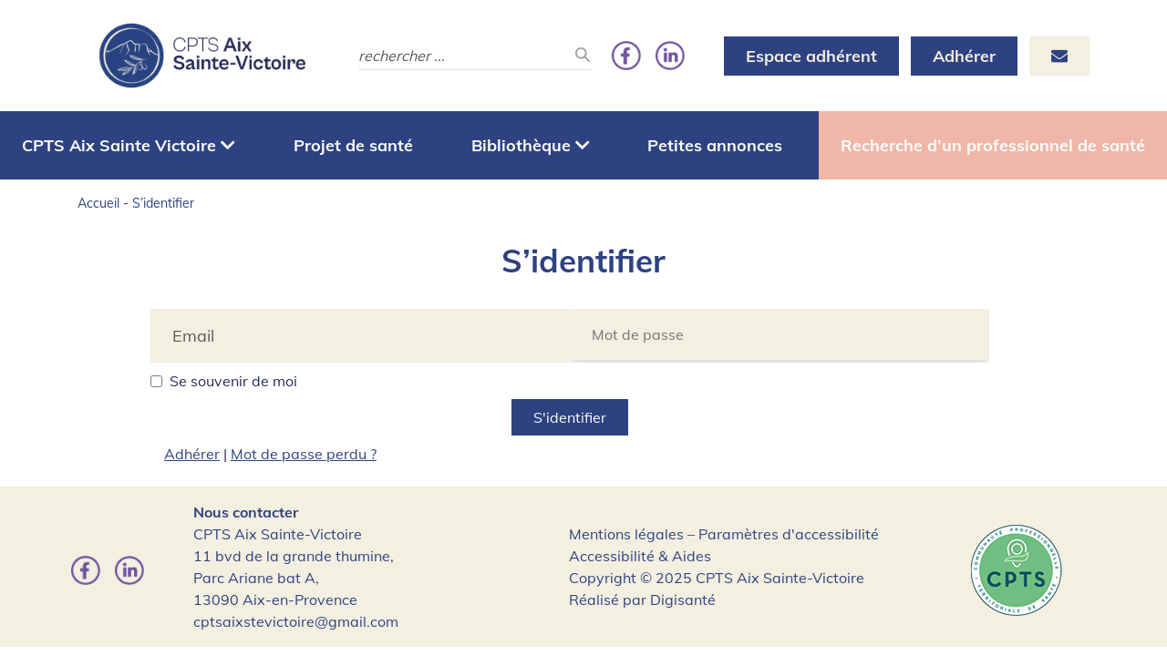

--- FILE ---
content_type: text/html; charset=utf-8
request_url: https://www.google.com/recaptcha/api2/anchor?ar=1&k=6Ldy_SsaAAAAAENdurr-2lYitGJHqY0rxS1VrVS3&co=aHR0cHM6Ly93d3cuY3B0cy1haXhzYWludGV2aWN0b2lyZS5mcjo0NDM.&hl=en&v=7gg7H51Q-naNfhmCP3_R47ho&size=invisible&anchor-ms=20000&execute-ms=30000&cb=fn1xqk6cyaz3
body_size: 48290
content:
<!DOCTYPE HTML><html dir="ltr" lang="en"><head><meta http-equiv="Content-Type" content="text/html; charset=UTF-8">
<meta http-equiv="X-UA-Compatible" content="IE=edge">
<title>reCAPTCHA</title>
<style type="text/css">
/* cyrillic-ext */
@font-face {
  font-family: 'Roboto';
  font-style: normal;
  font-weight: 400;
  font-stretch: 100%;
  src: url(//fonts.gstatic.com/s/roboto/v48/KFO7CnqEu92Fr1ME7kSn66aGLdTylUAMa3GUBHMdazTgWw.woff2) format('woff2');
  unicode-range: U+0460-052F, U+1C80-1C8A, U+20B4, U+2DE0-2DFF, U+A640-A69F, U+FE2E-FE2F;
}
/* cyrillic */
@font-face {
  font-family: 'Roboto';
  font-style: normal;
  font-weight: 400;
  font-stretch: 100%;
  src: url(//fonts.gstatic.com/s/roboto/v48/KFO7CnqEu92Fr1ME7kSn66aGLdTylUAMa3iUBHMdazTgWw.woff2) format('woff2');
  unicode-range: U+0301, U+0400-045F, U+0490-0491, U+04B0-04B1, U+2116;
}
/* greek-ext */
@font-face {
  font-family: 'Roboto';
  font-style: normal;
  font-weight: 400;
  font-stretch: 100%;
  src: url(//fonts.gstatic.com/s/roboto/v48/KFO7CnqEu92Fr1ME7kSn66aGLdTylUAMa3CUBHMdazTgWw.woff2) format('woff2');
  unicode-range: U+1F00-1FFF;
}
/* greek */
@font-face {
  font-family: 'Roboto';
  font-style: normal;
  font-weight: 400;
  font-stretch: 100%;
  src: url(//fonts.gstatic.com/s/roboto/v48/KFO7CnqEu92Fr1ME7kSn66aGLdTylUAMa3-UBHMdazTgWw.woff2) format('woff2');
  unicode-range: U+0370-0377, U+037A-037F, U+0384-038A, U+038C, U+038E-03A1, U+03A3-03FF;
}
/* math */
@font-face {
  font-family: 'Roboto';
  font-style: normal;
  font-weight: 400;
  font-stretch: 100%;
  src: url(//fonts.gstatic.com/s/roboto/v48/KFO7CnqEu92Fr1ME7kSn66aGLdTylUAMawCUBHMdazTgWw.woff2) format('woff2');
  unicode-range: U+0302-0303, U+0305, U+0307-0308, U+0310, U+0312, U+0315, U+031A, U+0326-0327, U+032C, U+032F-0330, U+0332-0333, U+0338, U+033A, U+0346, U+034D, U+0391-03A1, U+03A3-03A9, U+03B1-03C9, U+03D1, U+03D5-03D6, U+03F0-03F1, U+03F4-03F5, U+2016-2017, U+2034-2038, U+203C, U+2040, U+2043, U+2047, U+2050, U+2057, U+205F, U+2070-2071, U+2074-208E, U+2090-209C, U+20D0-20DC, U+20E1, U+20E5-20EF, U+2100-2112, U+2114-2115, U+2117-2121, U+2123-214F, U+2190, U+2192, U+2194-21AE, U+21B0-21E5, U+21F1-21F2, U+21F4-2211, U+2213-2214, U+2216-22FF, U+2308-230B, U+2310, U+2319, U+231C-2321, U+2336-237A, U+237C, U+2395, U+239B-23B7, U+23D0, U+23DC-23E1, U+2474-2475, U+25AF, U+25B3, U+25B7, U+25BD, U+25C1, U+25CA, U+25CC, U+25FB, U+266D-266F, U+27C0-27FF, U+2900-2AFF, U+2B0E-2B11, U+2B30-2B4C, U+2BFE, U+3030, U+FF5B, U+FF5D, U+1D400-1D7FF, U+1EE00-1EEFF;
}
/* symbols */
@font-face {
  font-family: 'Roboto';
  font-style: normal;
  font-weight: 400;
  font-stretch: 100%;
  src: url(//fonts.gstatic.com/s/roboto/v48/KFO7CnqEu92Fr1ME7kSn66aGLdTylUAMaxKUBHMdazTgWw.woff2) format('woff2');
  unicode-range: U+0001-000C, U+000E-001F, U+007F-009F, U+20DD-20E0, U+20E2-20E4, U+2150-218F, U+2190, U+2192, U+2194-2199, U+21AF, U+21E6-21F0, U+21F3, U+2218-2219, U+2299, U+22C4-22C6, U+2300-243F, U+2440-244A, U+2460-24FF, U+25A0-27BF, U+2800-28FF, U+2921-2922, U+2981, U+29BF, U+29EB, U+2B00-2BFF, U+4DC0-4DFF, U+FFF9-FFFB, U+10140-1018E, U+10190-1019C, U+101A0, U+101D0-101FD, U+102E0-102FB, U+10E60-10E7E, U+1D2C0-1D2D3, U+1D2E0-1D37F, U+1F000-1F0FF, U+1F100-1F1AD, U+1F1E6-1F1FF, U+1F30D-1F30F, U+1F315, U+1F31C, U+1F31E, U+1F320-1F32C, U+1F336, U+1F378, U+1F37D, U+1F382, U+1F393-1F39F, U+1F3A7-1F3A8, U+1F3AC-1F3AF, U+1F3C2, U+1F3C4-1F3C6, U+1F3CA-1F3CE, U+1F3D4-1F3E0, U+1F3ED, U+1F3F1-1F3F3, U+1F3F5-1F3F7, U+1F408, U+1F415, U+1F41F, U+1F426, U+1F43F, U+1F441-1F442, U+1F444, U+1F446-1F449, U+1F44C-1F44E, U+1F453, U+1F46A, U+1F47D, U+1F4A3, U+1F4B0, U+1F4B3, U+1F4B9, U+1F4BB, U+1F4BF, U+1F4C8-1F4CB, U+1F4D6, U+1F4DA, U+1F4DF, U+1F4E3-1F4E6, U+1F4EA-1F4ED, U+1F4F7, U+1F4F9-1F4FB, U+1F4FD-1F4FE, U+1F503, U+1F507-1F50B, U+1F50D, U+1F512-1F513, U+1F53E-1F54A, U+1F54F-1F5FA, U+1F610, U+1F650-1F67F, U+1F687, U+1F68D, U+1F691, U+1F694, U+1F698, U+1F6AD, U+1F6B2, U+1F6B9-1F6BA, U+1F6BC, U+1F6C6-1F6CF, U+1F6D3-1F6D7, U+1F6E0-1F6EA, U+1F6F0-1F6F3, U+1F6F7-1F6FC, U+1F700-1F7FF, U+1F800-1F80B, U+1F810-1F847, U+1F850-1F859, U+1F860-1F887, U+1F890-1F8AD, U+1F8B0-1F8BB, U+1F8C0-1F8C1, U+1F900-1F90B, U+1F93B, U+1F946, U+1F984, U+1F996, U+1F9E9, U+1FA00-1FA6F, U+1FA70-1FA7C, U+1FA80-1FA89, U+1FA8F-1FAC6, U+1FACE-1FADC, U+1FADF-1FAE9, U+1FAF0-1FAF8, U+1FB00-1FBFF;
}
/* vietnamese */
@font-face {
  font-family: 'Roboto';
  font-style: normal;
  font-weight: 400;
  font-stretch: 100%;
  src: url(//fonts.gstatic.com/s/roboto/v48/KFO7CnqEu92Fr1ME7kSn66aGLdTylUAMa3OUBHMdazTgWw.woff2) format('woff2');
  unicode-range: U+0102-0103, U+0110-0111, U+0128-0129, U+0168-0169, U+01A0-01A1, U+01AF-01B0, U+0300-0301, U+0303-0304, U+0308-0309, U+0323, U+0329, U+1EA0-1EF9, U+20AB;
}
/* latin-ext */
@font-face {
  font-family: 'Roboto';
  font-style: normal;
  font-weight: 400;
  font-stretch: 100%;
  src: url(//fonts.gstatic.com/s/roboto/v48/KFO7CnqEu92Fr1ME7kSn66aGLdTylUAMa3KUBHMdazTgWw.woff2) format('woff2');
  unicode-range: U+0100-02BA, U+02BD-02C5, U+02C7-02CC, U+02CE-02D7, U+02DD-02FF, U+0304, U+0308, U+0329, U+1D00-1DBF, U+1E00-1E9F, U+1EF2-1EFF, U+2020, U+20A0-20AB, U+20AD-20C0, U+2113, U+2C60-2C7F, U+A720-A7FF;
}
/* latin */
@font-face {
  font-family: 'Roboto';
  font-style: normal;
  font-weight: 400;
  font-stretch: 100%;
  src: url(//fonts.gstatic.com/s/roboto/v48/KFO7CnqEu92Fr1ME7kSn66aGLdTylUAMa3yUBHMdazQ.woff2) format('woff2');
  unicode-range: U+0000-00FF, U+0131, U+0152-0153, U+02BB-02BC, U+02C6, U+02DA, U+02DC, U+0304, U+0308, U+0329, U+2000-206F, U+20AC, U+2122, U+2191, U+2193, U+2212, U+2215, U+FEFF, U+FFFD;
}
/* cyrillic-ext */
@font-face {
  font-family: 'Roboto';
  font-style: normal;
  font-weight: 500;
  font-stretch: 100%;
  src: url(//fonts.gstatic.com/s/roboto/v48/KFO7CnqEu92Fr1ME7kSn66aGLdTylUAMa3GUBHMdazTgWw.woff2) format('woff2');
  unicode-range: U+0460-052F, U+1C80-1C8A, U+20B4, U+2DE0-2DFF, U+A640-A69F, U+FE2E-FE2F;
}
/* cyrillic */
@font-face {
  font-family: 'Roboto';
  font-style: normal;
  font-weight: 500;
  font-stretch: 100%;
  src: url(//fonts.gstatic.com/s/roboto/v48/KFO7CnqEu92Fr1ME7kSn66aGLdTylUAMa3iUBHMdazTgWw.woff2) format('woff2');
  unicode-range: U+0301, U+0400-045F, U+0490-0491, U+04B0-04B1, U+2116;
}
/* greek-ext */
@font-face {
  font-family: 'Roboto';
  font-style: normal;
  font-weight: 500;
  font-stretch: 100%;
  src: url(//fonts.gstatic.com/s/roboto/v48/KFO7CnqEu92Fr1ME7kSn66aGLdTylUAMa3CUBHMdazTgWw.woff2) format('woff2');
  unicode-range: U+1F00-1FFF;
}
/* greek */
@font-face {
  font-family: 'Roboto';
  font-style: normal;
  font-weight: 500;
  font-stretch: 100%;
  src: url(//fonts.gstatic.com/s/roboto/v48/KFO7CnqEu92Fr1ME7kSn66aGLdTylUAMa3-UBHMdazTgWw.woff2) format('woff2');
  unicode-range: U+0370-0377, U+037A-037F, U+0384-038A, U+038C, U+038E-03A1, U+03A3-03FF;
}
/* math */
@font-face {
  font-family: 'Roboto';
  font-style: normal;
  font-weight: 500;
  font-stretch: 100%;
  src: url(//fonts.gstatic.com/s/roboto/v48/KFO7CnqEu92Fr1ME7kSn66aGLdTylUAMawCUBHMdazTgWw.woff2) format('woff2');
  unicode-range: U+0302-0303, U+0305, U+0307-0308, U+0310, U+0312, U+0315, U+031A, U+0326-0327, U+032C, U+032F-0330, U+0332-0333, U+0338, U+033A, U+0346, U+034D, U+0391-03A1, U+03A3-03A9, U+03B1-03C9, U+03D1, U+03D5-03D6, U+03F0-03F1, U+03F4-03F5, U+2016-2017, U+2034-2038, U+203C, U+2040, U+2043, U+2047, U+2050, U+2057, U+205F, U+2070-2071, U+2074-208E, U+2090-209C, U+20D0-20DC, U+20E1, U+20E5-20EF, U+2100-2112, U+2114-2115, U+2117-2121, U+2123-214F, U+2190, U+2192, U+2194-21AE, U+21B0-21E5, U+21F1-21F2, U+21F4-2211, U+2213-2214, U+2216-22FF, U+2308-230B, U+2310, U+2319, U+231C-2321, U+2336-237A, U+237C, U+2395, U+239B-23B7, U+23D0, U+23DC-23E1, U+2474-2475, U+25AF, U+25B3, U+25B7, U+25BD, U+25C1, U+25CA, U+25CC, U+25FB, U+266D-266F, U+27C0-27FF, U+2900-2AFF, U+2B0E-2B11, U+2B30-2B4C, U+2BFE, U+3030, U+FF5B, U+FF5D, U+1D400-1D7FF, U+1EE00-1EEFF;
}
/* symbols */
@font-face {
  font-family: 'Roboto';
  font-style: normal;
  font-weight: 500;
  font-stretch: 100%;
  src: url(//fonts.gstatic.com/s/roboto/v48/KFO7CnqEu92Fr1ME7kSn66aGLdTylUAMaxKUBHMdazTgWw.woff2) format('woff2');
  unicode-range: U+0001-000C, U+000E-001F, U+007F-009F, U+20DD-20E0, U+20E2-20E4, U+2150-218F, U+2190, U+2192, U+2194-2199, U+21AF, U+21E6-21F0, U+21F3, U+2218-2219, U+2299, U+22C4-22C6, U+2300-243F, U+2440-244A, U+2460-24FF, U+25A0-27BF, U+2800-28FF, U+2921-2922, U+2981, U+29BF, U+29EB, U+2B00-2BFF, U+4DC0-4DFF, U+FFF9-FFFB, U+10140-1018E, U+10190-1019C, U+101A0, U+101D0-101FD, U+102E0-102FB, U+10E60-10E7E, U+1D2C0-1D2D3, U+1D2E0-1D37F, U+1F000-1F0FF, U+1F100-1F1AD, U+1F1E6-1F1FF, U+1F30D-1F30F, U+1F315, U+1F31C, U+1F31E, U+1F320-1F32C, U+1F336, U+1F378, U+1F37D, U+1F382, U+1F393-1F39F, U+1F3A7-1F3A8, U+1F3AC-1F3AF, U+1F3C2, U+1F3C4-1F3C6, U+1F3CA-1F3CE, U+1F3D4-1F3E0, U+1F3ED, U+1F3F1-1F3F3, U+1F3F5-1F3F7, U+1F408, U+1F415, U+1F41F, U+1F426, U+1F43F, U+1F441-1F442, U+1F444, U+1F446-1F449, U+1F44C-1F44E, U+1F453, U+1F46A, U+1F47D, U+1F4A3, U+1F4B0, U+1F4B3, U+1F4B9, U+1F4BB, U+1F4BF, U+1F4C8-1F4CB, U+1F4D6, U+1F4DA, U+1F4DF, U+1F4E3-1F4E6, U+1F4EA-1F4ED, U+1F4F7, U+1F4F9-1F4FB, U+1F4FD-1F4FE, U+1F503, U+1F507-1F50B, U+1F50D, U+1F512-1F513, U+1F53E-1F54A, U+1F54F-1F5FA, U+1F610, U+1F650-1F67F, U+1F687, U+1F68D, U+1F691, U+1F694, U+1F698, U+1F6AD, U+1F6B2, U+1F6B9-1F6BA, U+1F6BC, U+1F6C6-1F6CF, U+1F6D3-1F6D7, U+1F6E0-1F6EA, U+1F6F0-1F6F3, U+1F6F7-1F6FC, U+1F700-1F7FF, U+1F800-1F80B, U+1F810-1F847, U+1F850-1F859, U+1F860-1F887, U+1F890-1F8AD, U+1F8B0-1F8BB, U+1F8C0-1F8C1, U+1F900-1F90B, U+1F93B, U+1F946, U+1F984, U+1F996, U+1F9E9, U+1FA00-1FA6F, U+1FA70-1FA7C, U+1FA80-1FA89, U+1FA8F-1FAC6, U+1FACE-1FADC, U+1FADF-1FAE9, U+1FAF0-1FAF8, U+1FB00-1FBFF;
}
/* vietnamese */
@font-face {
  font-family: 'Roboto';
  font-style: normal;
  font-weight: 500;
  font-stretch: 100%;
  src: url(//fonts.gstatic.com/s/roboto/v48/KFO7CnqEu92Fr1ME7kSn66aGLdTylUAMa3OUBHMdazTgWw.woff2) format('woff2');
  unicode-range: U+0102-0103, U+0110-0111, U+0128-0129, U+0168-0169, U+01A0-01A1, U+01AF-01B0, U+0300-0301, U+0303-0304, U+0308-0309, U+0323, U+0329, U+1EA0-1EF9, U+20AB;
}
/* latin-ext */
@font-face {
  font-family: 'Roboto';
  font-style: normal;
  font-weight: 500;
  font-stretch: 100%;
  src: url(//fonts.gstatic.com/s/roboto/v48/KFO7CnqEu92Fr1ME7kSn66aGLdTylUAMa3KUBHMdazTgWw.woff2) format('woff2');
  unicode-range: U+0100-02BA, U+02BD-02C5, U+02C7-02CC, U+02CE-02D7, U+02DD-02FF, U+0304, U+0308, U+0329, U+1D00-1DBF, U+1E00-1E9F, U+1EF2-1EFF, U+2020, U+20A0-20AB, U+20AD-20C0, U+2113, U+2C60-2C7F, U+A720-A7FF;
}
/* latin */
@font-face {
  font-family: 'Roboto';
  font-style: normal;
  font-weight: 500;
  font-stretch: 100%;
  src: url(//fonts.gstatic.com/s/roboto/v48/KFO7CnqEu92Fr1ME7kSn66aGLdTylUAMa3yUBHMdazQ.woff2) format('woff2');
  unicode-range: U+0000-00FF, U+0131, U+0152-0153, U+02BB-02BC, U+02C6, U+02DA, U+02DC, U+0304, U+0308, U+0329, U+2000-206F, U+20AC, U+2122, U+2191, U+2193, U+2212, U+2215, U+FEFF, U+FFFD;
}
/* cyrillic-ext */
@font-face {
  font-family: 'Roboto';
  font-style: normal;
  font-weight: 900;
  font-stretch: 100%;
  src: url(//fonts.gstatic.com/s/roboto/v48/KFO7CnqEu92Fr1ME7kSn66aGLdTylUAMa3GUBHMdazTgWw.woff2) format('woff2');
  unicode-range: U+0460-052F, U+1C80-1C8A, U+20B4, U+2DE0-2DFF, U+A640-A69F, U+FE2E-FE2F;
}
/* cyrillic */
@font-face {
  font-family: 'Roboto';
  font-style: normal;
  font-weight: 900;
  font-stretch: 100%;
  src: url(//fonts.gstatic.com/s/roboto/v48/KFO7CnqEu92Fr1ME7kSn66aGLdTylUAMa3iUBHMdazTgWw.woff2) format('woff2');
  unicode-range: U+0301, U+0400-045F, U+0490-0491, U+04B0-04B1, U+2116;
}
/* greek-ext */
@font-face {
  font-family: 'Roboto';
  font-style: normal;
  font-weight: 900;
  font-stretch: 100%;
  src: url(//fonts.gstatic.com/s/roboto/v48/KFO7CnqEu92Fr1ME7kSn66aGLdTylUAMa3CUBHMdazTgWw.woff2) format('woff2');
  unicode-range: U+1F00-1FFF;
}
/* greek */
@font-face {
  font-family: 'Roboto';
  font-style: normal;
  font-weight: 900;
  font-stretch: 100%;
  src: url(//fonts.gstatic.com/s/roboto/v48/KFO7CnqEu92Fr1ME7kSn66aGLdTylUAMa3-UBHMdazTgWw.woff2) format('woff2');
  unicode-range: U+0370-0377, U+037A-037F, U+0384-038A, U+038C, U+038E-03A1, U+03A3-03FF;
}
/* math */
@font-face {
  font-family: 'Roboto';
  font-style: normal;
  font-weight: 900;
  font-stretch: 100%;
  src: url(//fonts.gstatic.com/s/roboto/v48/KFO7CnqEu92Fr1ME7kSn66aGLdTylUAMawCUBHMdazTgWw.woff2) format('woff2');
  unicode-range: U+0302-0303, U+0305, U+0307-0308, U+0310, U+0312, U+0315, U+031A, U+0326-0327, U+032C, U+032F-0330, U+0332-0333, U+0338, U+033A, U+0346, U+034D, U+0391-03A1, U+03A3-03A9, U+03B1-03C9, U+03D1, U+03D5-03D6, U+03F0-03F1, U+03F4-03F5, U+2016-2017, U+2034-2038, U+203C, U+2040, U+2043, U+2047, U+2050, U+2057, U+205F, U+2070-2071, U+2074-208E, U+2090-209C, U+20D0-20DC, U+20E1, U+20E5-20EF, U+2100-2112, U+2114-2115, U+2117-2121, U+2123-214F, U+2190, U+2192, U+2194-21AE, U+21B0-21E5, U+21F1-21F2, U+21F4-2211, U+2213-2214, U+2216-22FF, U+2308-230B, U+2310, U+2319, U+231C-2321, U+2336-237A, U+237C, U+2395, U+239B-23B7, U+23D0, U+23DC-23E1, U+2474-2475, U+25AF, U+25B3, U+25B7, U+25BD, U+25C1, U+25CA, U+25CC, U+25FB, U+266D-266F, U+27C0-27FF, U+2900-2AFF, U+2B0E-2B11, U+2B30-2B4C, U+2BFE, U+3030, U+FF5B, U+FF5D, U+1D400-1D7FF, U+1EE00-1EEFF;
}
/* symbols */
@font-face {
  font-family: 'Roboto';
  font-style: normal;
  font-weight: 900;
  font-stretch: 100%;
  src: url(//fonts.gstatic.com/s/roboto/v48/KFO7CnqEu92Fr1ME7kSn66aGLdTylUAMaxKUBHMdazTgWw.woff2) format('woff2');
  unicode-range: U+0001-000C, U+000E-001F, U+007F-009F, U+20DD-20E0, U+20E2-20E4, U+2150-218F, U+2190, U+2192, U+2194-2199, U+21AF, U+21E6-21F0, U+21F3, U+2218-2219, U+2299, U+22C4-22C6, U+2300-243F, U+2440-244A, U+2460-24FF, U+25A0-27BF, U+2800-28FF, U+2921-2922, U+2981, U+29BF, U+29EB, U+2B00-2BFF, U+4DC0-4DFF, U+FFF9-FFFB, U+10140-1018E, U+10190-1019C, U+101A0, U+101D0-101FD, U+102E0-102FB, U+10E60-10E7E, U+1D2C0-1D2D3, U+1D2E0-1D37F, U+1F000-1F0FF, U+1F100-1F1AD, U+1F1E6-1F1FF, U+1F30D-1F30F, U+1F315, U+1F31C, U+1F31E, U+1F320-1F32C, U+1F336, U+1F378, U+1F37D, U+1F382, U+1F393-1F39F, U+1F3A7-1F3A8, U+1F3AC-1F3AF, U+1F3C2, U+1F3C4-1F3C6, U+1F3CA-1F3CE, U+1F3D4-1F3E0, U+1F3ED, U+1F3F1-1F3F3, U+1F3F5-1F3F7, U+1F408, U+1F415, U+1F41F, U+1F426, U+1F43F, U+1F441-1F442, U+1F444, U+1F446-1F449, U+1F44C-1F44E, U+1F453, U+1F46A, U+1F47D, U+1F4A3, U+1F4B0, U+1F4B3, U+1F4B9, U+1F4BB, U+1F4BF, U+1F4C8-1F4CB, U+1F4D6, U+1F4DA, U+1F4DF, U+1F4E3-1F4E6, U+1F4EA-1F4ED, U+1F4F7, U+1F4F9-1F4FB, U+1F4FD-1F4FE, U+1F503, U+1F507-1F50B, U+1F50D, U+1F512-1F513, U+1F53E-1F54A, U+1F54F-1F5FA, U+1F610, U+1F650-1F67F, U+1F687, U+1F68D, U+1F691, U+1F694, U+1F698, U+1F6AD, U+1F6B2, U+1F6B9-1F6BA, U+1F6BC, U+1F6C6-1F6CF, U+1F6D3-1F6D7, U+1F6E0-1F6EA, U+1F6F0-1F6F3, U+1F6F7-1F6FC, U+1F700-1F7FF, U+1F800-1F80B, U+1F810-1F847, U+1F850-1F859, U+1F860-1F887, U+1F890-1F8AD, U+1F8B0-1F8BB, U+1F8C0-1F8C1, U+1F900-1F90B, U+1F93B, U+1F946, U+1F984, U+1F996, U+1F9E9, U+1FA00-1FA6F, U+1FA70-1FA7C, U+1FA80-1FA89, U+1FA8F-1FAC6, U+1FACE-1FADC, U+1FADF-1FAE9, U+1FAF0-1FAF8, U+1FB00-1FBFF;
}
/* vietnamese */
@font-face {
  font-family: 'Roboto';
  font-style: normal;
  font-weight: 900;
  font-stretch: 100%;
  src: url(//fonts.gstatic.com/s/roboto/v48/KFO7CnqEu92Fr1ME7kSn66aGLdTylUAMa3OUBHMdazTgWw.woff2) format('woff2');
  unicode-range: U+0102-0103, U+0110-0111, U+0128-0129, U+0168-0169, U+01A0-01A1, U+01AF-01B0, U+0300-0301, U+0303-0304, U+0308-0309, U+0323, U+0329, U+1EA0-1EF9, U+20AB;
}
/* latin-ext */
@font-face {
  font-family: 'Roboto';
  font-style: normal;
  font-weight: 900;
  font-stretch: 100%;
  src: url(//fonts.gstatic.com/s/roboto/v48/KFO7CnqEu92Fr1ME7kSn66aGLdTylUAMa3KUBHMdazTgWw.woff2) format('woff2');
  unicode-range: U+0100-02BA, U+02BD-02C5, U+02C7-02CC, U+02CE-02D7, U+02DD-02FF, U+0304, U+0308, U+0329, U+1D00-1DBF, U+1E00-1E9F, U+1EF2-1EFF, U+2020, U+20A0-20AB, U+20AD-20C0, U+2113, U+2C60-2C7F, U+A720-A7FF;
}
/* latin */
@font-face {
  font-family: 'Roboto';
  font-style: normal;
  font-weight: 900;
  font-stretch: 100%;
  src: url(//fonts.gstatic.com/s/roboto/v48/KFO7CnqEu92Fr1ME7kSn66aGLdTylUAMa3yUBHMdazQ.woff2) format('woff2');
  unicode-range: U+0000-00FF, U+0131, U+0152-0153, U+02BB-02BC, U+02C6, U+02DA, U+02DC, U+0304, U+0308, U+0329, U+2000-206F, U+20AC, U+2122, U+2191, U+2193, U+2212, U+2215, U+FEFF, U+FFFD;
}

</style>
<link rel="stylesheet" type="text/css" href="https://www.gstatic.com/recaptcha/releases/7gg7H51Q-naNfhmCP3_R47ho/styles__ltr.css">
<script nonce="LC__Utzg74B1Tw41M41iQA" type="text/javascript">window['__recaptcha_api'] = 'https://www.google.com/recaptcha/api2/';</script>
<script type="text/javascript" src="https://www.gstatic.com/recaptcha/releases/7gg7H51Q-naNfhmCP3_R47ho/recaptcha__en.js" nonce="LC__Utzg74B1Tw41M41iQA">
      
    </script></head>
<body><div id="rc-anchor-alert" class="rc-anchor-alert"></div>
<input type="hidden" id="recaptcha-token" value="[base64]">
<script type="text/javascript" nonce="LC__Utzg74B1Tw41M41iQA">
      recaptcha.anchor.Main.init("[\x22ainput\x22,[\x22bgdata\x22,\x22\x22,\[base64]/[base64]/[base64]/KE4oMTI0LHYsdi5HKSxMWihsLHYpKTpOKDEyNCx2LGwpLFYpLHYpLFQpKSxGKDE3MSx2KX0scjc9ZnVuY3Rpb24obCl7cmV0dXJuIGx9LEM9ZnVuY3Rpb24obCxWLHYpe04odixsLFYpLFZbYWtdPTI3OTZ9LG49ZnVuY3Rpb24obCxWKXtWLlg9KChWLlg/[base64]/[base64]/[base64]/[base64]/[base64]/[base64]/[base64]/[base64]/[base64]/[base64]/[base64]\\u003d\x22,\[base64]\\u003d\x22,\x22w7bClSMIGSAjw6fCvHobw6sgw5QrwrDCrcOww6rCnxZPw5QfF8KXIsO2dcKWfsKsalPCkQJ2TB5cwobCnsO3d8OgFhfDh8KPR8Omw6JPwrPCs3nCjsOnwoHCuiLCtMKKwrLDtV7DiGbCgsOGw4DDj8K/PMOHGsK6w5JtNMK3wrkUw6DCkMK8SMOBwovDtk1/[base64]/IH44wqzDlRDCk8KGw5kQwqNhGkfCocOrbcOUfigkB8OSw5jCnl7DtEzCv8K8d8Kpw6lsw7bCvigUw6kcwqTDtMO7cTMaw6dTTMKdD8O1Pz54w7LDpsOVWzJ4wrjCm1Amw7hSCMKwwqUswrdAw4M/OMKuw4o/w7wVTA54ZMO8woI/[base64]/Ck8Kcw5AawpnCpGpCw5nCjcKCw67CoMO6w4LDpSYHwqdgw5TDhMOHwoHDiU/CmMOkw6tKGwgDFmfDqG9DWjnDqBfDvApbe8KjwpfDomLCqmVaMMKnw45TAMK+JhrCvMK3wo9tIcOZHhDCocOzwrfDnMOcwrLCqxLCiFwiVAEhw4LDq8OqMMK7c0B/B8O6w6ROw6bCrsOfwpfDqsK4wonDrMKtEFfCu3Ifwrl5w4rDh8KIQhvCvy1Hwqo3w4rDscOsw4rCjVEpwpfCgSYjwr5+OWDDkMKjw5LCtcOKAARZS2RGwpLCnMOoAGbDoxdtw4LCu2B9wr/DqcOxX1jCmRPClVfCni7CncKqX8KAwosQG8KrfMOfw4EYdMKiwq5qFcKOw7J3YDLDj8K4dsOFw45Ywq17D8K0woTDscOuwpXCjcOQRBVQUkJNwpwGSVnCnWNiw4jCkGE3eGrDhcK5ETcnIHnDjMO6w68Ww5/Du1bDk03DtSHCssOlcHkpF1U6O0k6d8Kpw51/MwIHUsO8YMOdMcOew5saXVA0agN7wpfCjsOCRl0zNCzDgsKCw7Aiw7nDsgpyw6s2SA03dcKywr4EDsKbJ2lwwozDp8KTwo86wp4Jw7EvHcOiw77Cs8OEMcOUdH1EwpjCn8Otw5/Dm23DmA7DpcOYFsO9Hkgpw7PCr8KSwo4DOlh8wpvDjmvChsOCSMKvwoNGbwPDlCDCnEphwoZgJhRNw4pdw7vDjcOBBEDCoF3CrMOSUi/[base64]/[base64]/DqHlXwoHDjmPDl8KQXD/CqsKWwqzDs8OywpYzwohvYBIYDg1dOcOhw4cRRFQAwpVpWcKywrzDp8O0TDHDvcKNw7hgBQHCvjAIwpY/wrVsNsKVwrTCoipQacO4w4d3wpDDsTjDlcO4OMK/EcOwI0nDsz/Ck8Oaw67CvDk3U8Oow67DlMOgCknCucOWwr8zw57DvcOnEsOCwrvCvcKswr3DvcOgw5/CrcKXVMO0w63DvUxlPwvCnsKIw5fCqMO5EyM3EcKOfWRpw6Q0w6jDuMOUwrTDqXfDtVRJw7hLKsKyD8O6RcKZwq9jw6zDo086w6AGw47CmsKyw4I6w65Zw6zDnMK4WDoowohwFMKYS8OpdsO5XyrDtSEcV8OjwqDCtsOtwr8MwpEdwpk4wpRww6Q/[base64]/Do8O1fsKFwqXCvwotQMO+wrQywqNaeFHDvFjCscK2wq/[base64]/U8KbLMOJw5PCsnTDqcKvUnUqwrpFOMOiPlsmKcKFBsO6w6zDisKYw4HCssOzIcKmcSpRw57CtMKBw5dIwrrDtTHDkMOHworDtE7ChwzCt1l1w4XDrFBkw7TDsgnDg1c+w7TDh2nDgsOzeF/ChsObwrZzbsKVNEsdJ8K0w4FIw7jDgcKww6bCjzACcMOhw4nDicKMwoVnw6ZyUcKXURbDg0LDosOUworCvsKyw5VowpjDgCzDoy/DlsO9w5ZhdDJjV3HDk1LCnQPCtcKCw5/[base64]/[base64]/RMKRKTUsw4Q2F8KTRcKTSjxALcKfwp3CoEzCm21aw4cSPsKEw6rDh8O9w6xeXsO6w5nChUXCm3IUA2EYw6JaLWLCr8KDw5JjMBBkJEYPwr9Mw6oCIcKHGRl3wpcUw441UxrDssOfwp4yw4LDkFopWcO1YyBEXMOiwojDucOgGcOAH8O1GcO9w4ArOytbwohBfHbCsR/DoMKmwr8Bw4Atwr0EfEjCuMKlXzARwqzDncKSwokgwqzDqsOqw7oae0QbwoE/w5/CqMKgVsOqwq91McKxw6VReMOnw4VQFW3CmlnDuzvClsKNTMKpw77DjjR3w6oZw48Wwr5dw5Vsw6dnwqcrwoTCsxLCpj3ClE7CogNJwo5wR8K+wpcwJiRmAC0CwpM9wqgZwozCsEpZTMKxfMKrAsKDw57DgXZrDMO3wp3ClMKXw6bCtsOiw7/Dl312wp0GDCbCk8KNw6BpLMKqQ0VrwrU7RcOGwonDjEMywqDCr0HDoMOdw7s1TC7DisKZwociSBHDq8OSIsOkFsO1w7sow68hJT3DtcO4BsOMAMOyLkrCsVYQw7rClcOAN2LCjnzDnQtbwqjCqic/ecOrHcO3w6XCi1B8w47DkEvDq07Cn0/Dj1LCsQ7DicK9wpcracOIWV/Du2vCpMK6ZsKOYlrDgRnCq1HDvXfDn8OcJiZbwptow7DDvsKdw7vCtlDCjcOiw4PCtcOSQTDCkxTDqcONMMKacMKRa8K0YsOQw5zDv8Onwo5cXkbDrBbCj8OzEcKuwqbDocKPPloNAsK+w4BBLgUqwo44HxTDnsK4D8KZwolJc8Kpw6ADw6/DvsKsw4LDssOVwqLClcKKWX7CuGUDwpnDggHCs1HDn8KeB8OtwoN2PMKUwpJ+cMKQwpdDWkJTwotBw7TDksKSwrDDpcOKHisvXsO0wpPCs3jCtcO1RcK/w67Dm8Oyw7PCixjDtsO6wohtJcOLCHImE8OGKn/Dul4UU8OQccKBwpVme8OQwobCkj8NEFgZw7glwpHCl8O5wo7CrMKQZyhkbsKUw5ILwoXCklltcMKhwqTCs8OhOQBbCsOIw5ZHwp/CssKVNmbCn1vCn8KYw4lIw7zChcKlUMKWNQnCrcKbIWfDisKGwqjCo8Kmw6l3wp/ChsOZb8KLRMOcaWrDrcKNVsKzwq9BYwZ4wqPDmMOQID5mA8Kfwr03wobCm8KEIcO+wrpow4MnVBYWwoJ5wqNHCzUdwo4wwqbDgsKfw4bCtcK+L2zCtQTDusKIw5N7w4x/wqVOw4sFwrwkwoXDlcOePsKVMsOWKz4gwo3Dh8KWw4XCp8OgwrZ/w6XChcOfb2ozEsK+CcOLA2UowqDDusKuBsOHdm8Ww4bCg0/Cn2wYCcKTVCtjwpHCg8KZw4LCkF9dwrMsworDl1bCow/CocKRwoDCviVsHMK5w6LCtyXCmVgXw4xnw7vDt8ObEDtBw6srwoHDlsOOw7xwAW3CkMKfJMONO8KIKGQdRh8RBMOaw40ZCj7CssKuXsKOR8K3wr/Cn8OEwql9EcKRC8KdYFJCaMO6T8KbGsO+w40WC8O9wqzDj8OTRV3CkXHDrcKWFMK1woA+wrHDisOww4LCmMKyLU/DocOnUy/[base64]/DrD52BcK5wokmacKAwrLCuMOTwobCridsw7Z3w48Sw682ainDmS0zLsKtwo7DjjzDmB5rDUfCu8O/OcO6w5jDq1rChVtow6I/wo/CmmrDti7Cu8OyCsO+wogVB0XCj8OKMMKbKMKmW8OfasOYOsKRw4fCoXVYw4NVfmEDwqh9woAAFno+HsOWKMOAw6rDtsKKFm/CtDZpfhPDiBjCkA7Cj8Kcf8KtXRrDuD59NMK7wrbDi8KFw7AUBUBFwrdEeDjCpTJrwrd3w7F/wqrCkErDiMONwq3Dr13DiVlvwqTDpMK8c8OCBkbDgMOYw61gworDujIXUsOVQsKOwpAbw5IXwrgqGMOjSjwywpvDiMKSw5HCvWjDn8KTwr4Gw7YycGIdwoUOK3cZccK+woXDhAbCkcOaLsKqwopVwpDDvyUZwpDCl8Kyw4FAIcOUHsKrw6c2wpPDlsKOPsO/NCIGw6YRwrnCocO4MMOiwpHDmsK+wqfChVUuGcKZw4UFaCVnwoHCtBPDogzCisK6V2bCnxjCicOlKBJeYzwlZMKMw4pHwr9cIBPDoyxNw4HCkThswr/CuyvDjMKdY0ZjwrIXflQ9w4E+LsKNLcKCwr4wUcOTBgnDrEhqM0LDucOoMMOvVFQoEw7DocOxaF3CoyLDkn3Dtl1+wqHDs8OrJ8OBw67DpsK0w6HDqEQ/wobDrSjDuAvCigNmw7kCw7LDu8OGwqDDtsOHQMK/w7rDgsOCwqPDoUNjXhbCqMKZe8OqwoVbQGc6wq9nEhHDucOZw5bDncKWGQbCnTTDvkLCh8O7wpofE3LDgMOlw6IHw7zDg18/E8Kiw6w0MBPDtFltwr/CpcKZJMKMRcKAw5UeTMO2wqXDqsO5w7RvbMKOw6vDnAVmRMKmwr/CjkvClcKPVHtjecOacMKfw5R2WMKWwoo0RH0yw6olwrErw5rCqSPDs8KaBWwawpMQw6oKw5s9w4lcZcO2U8K9FsKDwoYowokywqfDpDwpw4h4wqrCsA/DnWU1bgw9w7ZREsOQwrXCtcOlwpLDq8KDw6Uiwppaw411w4kcw4LCkUPCocKVK8KpYHZkVsKXwoNgacOKByh/[base64]/Cqhl7JMOBL8OSwrvDrMKwSQvDjMKaRSbDgMOSG8KVLwQufcO+w5DDscK/wpTCp3rCtcO1PMKWw7jDksKYfMKkMcKvw7R2MXEFw6rCuF3CtcOeY0vCjlLDrjtuw4zDpjgSJsKjwovDsFfCpw84w7EVwpLDlBfCsSTDlQbDmsKQF8Ksw6pPcsOOMlfDucOXw6DDs3QAM8OPwpnDvGnCk3BbY8KYcW/[base64]/[base64]/CpSnCmgw7J0fCssK8PGd1eVhOw4/Do8KLPsO/w4hCw69RAX9fQcKfAsKIw4nDvcKLGcOQwq1QwozDpCjDg8Oaw7bDt0I3w7saw77DgMKjK3AvQ8OABsKOacOew5Vew5IoNQnDsHEHQMKPw5wqwo7Ds3bCgjbDnTLChMO5wrHDj8OgaRkaS8Otw4vDv8OLwo/CpcOkJjzCk1TDl8OUecKFw4RPwpTCtcO6wqtAw4BSYzMnw7vCvMKBFMOswpxAw5HDkWXCkkjCs8Oiw6XCvsOVJMKmw6UHw6zCu8Ojw5N9wp/DoQ3DhxjDs2dLwoHCqFHCmWNCVcKvQMOcwpp9w4jDncOiaMKHEEVVTMK8w5fDjMONwojDrsKEw7TCmsOKFcKsTjPCrGzDjcOvwpzCkcO/wpDCpMOUEsOYw6UNUEFNNl7DjsOfHcOUw6N6wqVZw7zDkMKRwrRJwrjDoMOGC8O+w5Uyw7JmNcKkcw3CpW3DhXliw4LCm8KSTgvCiHEXFEjCn8K+McOmwrF0wrTDgcOOJTd1PMOEOhZ/csOhWV7DpDo9wprCoDRJwoLChUjCkxRBw6cZw7DDjcKlwr7DkD59UMOkT8OPWBJmRn/DribCk8KLwr3Dgiovw7zDvcK3HcKtHMOkYsKfwpvCr2PDmMOEw6Zzw690wovDtAvDvDoQP8K+w6bCo8Kiw5cMIMOFwrXCucKuFQzDtD/[base64]/[base64]/Dv8KcwqzDscKDw5rDkMOww49uOyvDu1pqw7EHBMObwrNjTMOWYz8LwrIVwoN8w7nDgH7CnwDDhVjDmkoaXSBFNMK1IErCnMO/wqJnL8OVIcOHw5rCl3zCu8Ozf8OKw7c9wrAHGwUgw45YwpgqM8OZOMOvcGA1wp/[base64]/PkTDrBBuwrFGwoouEcO7RsKuwonDtA19PcOBZH7CsMKqw5LCl8O2wo7DmcOaw53DswjDsMKGN8KRwo5iw5rCp0/DkVjCoXY5w58PbcOkCDDDoMKRw75He8KBGGTCkCQBw6XDhcKEUcKCwpFvAcK4wqFcY8OLw4I/CMKMHMOnfAZbwo3DpgPDksOOKsKrwpTCr8O6w4JFw47Ct2TCr8Ohw5bDnHbDhMKpwotHw6DDlwxzw7JwHFzDtsKHw7LChxVPSMOgSMO0NRhUfErCi8KGwr/CmsK2wqp9wrfDt8OsSgAawqrCnU7CosKuw6ktK8Kaw5TDq8KBcyzDkcKoc3bCjwcvwoLDpgMewpx9wpwtwo86w6TCkMKWO8KJw4wPM0sSA8OSw6Bxw5JNc2IeQzbDkA/CinNqwp7DmGcwSGQ/[base64]/woVCwqgGwqjCvXdKw6PCgsO7wowZMsK+woLDkDR2woFCQB7DkzkDwoF4KB98YQfDmTltYEwTw4dpw6sQw6HCqMO+w7XDo33DgTMqw5LCrWNRaxzCnsOzUhYGw69pQhHCp8OIwojDpDrDq8KOwrNkwqTDq8OgCcKCw6k1w4bCqcOKXcKVNsKPw5/DrDDCgMOSTsKuw5JSwrIlZ8OJw70mwrsnw4LDgA/[base64]/CqGI9w4PDv0fDnHg9w50jbQlwURJKw4ViXEJGw67Du1BLFcKEHMKxUAQKAhfDmMKpwrxBwozComg4wp/DtSNtMsKFF8KbaVPClFTDvMK1F8KowrfDvMKFGsKnScOtNhojw6ZfwrjChxcRdsO8w7IXwoHCmMKaEi/DjcKWwqR8KljDhC9RwqDDnFPDicKnAcO4ecKdT8ODAh/DrkElDMKuasOHwqzDmEp5AsOywr9pODTCscOEwoPCg8OxDhFuwoXCsnHDsxw/[base64]/[base64]/UsKqLnx1Ug/DgcKowoI/wrI5CBfDgMOGUcOxMcKNw7TDgMKqFBFIw6TCgwhPwqBaDcKIY8OwwoDCvk3CosOoa8O7w7FESCLDs8Otw45aw6VCw4jCp8OTacKXYDBRRMKBw4jCisOlwrQ+W8OTw6/Cr8KVbGZrU8Ktw79CwrYMU8OFw6lfw78SfMKSw6AQwoxiLsOkwostw4HDnBHDvX7ClsKsw61dwpTDqD/[base64]/[base64]/CsQnDugXDj8Kjw6HDmVJwXcKYZMOgSHNhSMK/[base64]/WcOvwrLCrsOaXi4dATnCvS8kLj5VHMKQwog2wpkfaVcBNMOuwrs7HcObwrVyXMOGw749w5/CoQrCkiMJOsKMwozCp8K+w6zDq8OAw6/Ds8K8w7DCgsKfw5Rqw6psEsOgSsKMw4RDw4jDryF5LxJLAcOKUiR6Y8OQOyjDrmV6VntxwoXCucO5wqPCqcKhe8K1Z8KKKyNxw4dFwpjCv34EO8KKf1fDo2TCosKxJ2jCk8KANcONXl9BPsOBCMOIJFbDsDcnwpUUwo0/Z8K6w4nCg8K7wr3Cv8Opw7AhwrdAw6PCvz3CiMOvwpLDkT/DusOfw4oqd8KLSm3CtcOAU8K3YcKsw7fCpDzCgMKUUsK4PRw1w4LDv8K0w7o8JsONw6nCgU7Ci8KAIcOawod6wrfCisOPwqrCqiEaw7kow73DkcOfF8Kow5fCmsKmcMO/NzFSw6NbwrRywrnDihTClcO8DxU8w7LDocKKXydRw6DDksO6w5ICwqbDm8OWw67DtltCTX3Cugo+wrfDo8OaOQnCqsKUacOiB8OewprDiAhPwpTCmE40PVzDgMOMVXBQdzN4woobw79yDsKUUsKEdikkAwnCssKmJw08woQMw6hJGcOPUn0PwpTDrypjw6XCvXdJwr/CssKuSw5fWnM3DTg2wp3DgsObwr5+wpLDmRbDgcK/ZcK0KFPCj8Oae8KKwpDCnR3Cs8OcYMKZVG/CixXDhsOLAgbCtCTDv8KXesO3B30yfHpVJmvCoMKww5cywolHJwJ5w5/DnMOIw6rDg8Otw5XCtil+FMOfES/DpiR/[base64]/DgHU4DsOIeSfCogLDrcKyLXJswq9qMmTCmHsuw77DvzzDlcKqW3jDt8OIw6I9Q8OUP8O6P2TCkmBTwqbDjAXDvsK0w53DlsO9Z0Rgwptgw5UPNsK6L8OaworDpkdgw7/CrRNbw53DhWLCgVg/wr4ea8ONbcKTwqUiDDfDk3Q7CcKGDUbCqcK/[base64]/wpHCrVLDkwdXdgbCi8O0W8OUw4RiZsKuw77DtcKmBMOleMOFwppxw4xew5scwrHCo2HDjFMIbMKow4U8w5AKKxBnwog4wrfDhMKKw67Du29YY8Kkw6XCkmprwr7DrsOwWcO3YmbCgQ3Cij/[base64]/HMO6BcK6O8OCwqAMc8K3w5vCpzlSHTYmY8ORIsK/w74IOGnDt1UuM8OAwoTDiEDDpil+woLDpQHCk8KCw5vDgxAwAk52F8O+woMMFsObwpbDmsO5wrvDkEIKw65fSlxIO8OFw7vCn1ENIMKnwqLCqE5DQ2HCkxUXRMO4BMKXRwLDnMOzbsK9wqITwr/Dlz/DoR9eFiloB1nDqcOePU/DhcK4IsK3BT1DOcK7w5ZhZ8KIw6ocw5/DgDHChsKTR3jCgjrDk1DDoMKOw7MvYsKtwrHDucKHF8OSwobCiMOGwoVEw5LDssO2HB8Mw6bDrn4wRgfCpMOvG8O1dDcKfcOXJ8K8aAM7w79XQg/CtS/CqErCocOdRMOxAMK/wp86emA0w7lZVcKzayMlDivDmsOkw4QRO1xUwrlhwrbDsxfDiMOEw4jCp1c/KBwEanYZw6BqwrZ9w6scA8O2fMO5L8Otc14uCw3CiXsEJ8OiRSoKwovCrgVPwqbDm3jClGnDnMOOwqrChMOOHsONFsOsPC7Dti/Cs8K4w4bCiMKMMT/DvsKuaMKfwpbDnQbDqcK5bMKYN0hvSg84FcKpw7HCt3XChcOAEcOiw6zCsRjCicO2wpU4woUDw74XHMKtMiXDtcKDwqTCk8KBw5QMw7YAC03CtmE5YsOIw4DCtmPDhcKZZMOydsOSwol5w6DDhF/DkVZTFMKoXMKZJEluQcKfccOhw4I8NMOKU3fDjcKfwpHDn8KTaX7Dp04VE8K4KkXDicKTw7kbw6pJFTEhZcK/[base64]/DlCJ5TFsFwqvDisKvBAEgMAEDwrjDscKIw7HCj8Oww7IXw7DDocODwpRKVsKJw4PCoMK1wqrCkkxfwpjCnMKMScOFPcK8w7TCpMOcU8OLSDQKfAXCsgE/w7Z5w5rDvW/DtRbCjsOXw5nCvzLDrsOKcQbDugpKwosiNsOEAVTDum/Cl3RQO8ObLzrCsjsqw4nCly0Ew53CrS3DrlZKwqBTdwYFwp0bwrpUfC7DiF1IZ8KZw7tPwrbDucKMWcOkJ8KtwpXDjcOiUEI1w4PDicKWwpBmw5rChyDDncOYw48Zwot8w53CscOMwqhhES/CriF4wqsxw5vCqsO/wp8PZW5Cwooyw5DDgTfDqcOHw5o8w79vwrIZNsOywrHDowkxw5oGZz4tw4LCunPCgSgqw5Azw7/Dm23CrgXCh8O3w7x/[base64]/eMKJwpXDoETDtnjDm3bDn8OQwpFewpR3wqjCr3RYNH5ww6sSbTfCsFgzTh7Cnk3Cr29uCTUjP3vCscOQJ8OHR8OFw4LCgz7DgsKCP8OFw6YXYMO7WXHDpsKhJEdcPcOcB0rDp8O9VgHCiMK6w6nDo8OWKcKaGMKIUl5/OBbDlcKoOAbDncKuw6LChMKrBSDCvB80JcKON3zCt8Kqw4l1NcOMw6VcDMOYA8KPw7fDusKlwoPCrMO5wpl3b8KGwowFKjZ8w4DCpMOAJkxDaS5ywoscw6RdfsKGJ8K/w5B4A8Knwqw3w4tgwojCo0AVw7piw7AOPm0ewqvCr00TWcO/w7wLw5sUw7tVbsOXw4/ChMKxw7UaQsOBLGDDiS/DjsO/wojDp1HCvRXCl8KOw6/CmgfCtQnDsinDlMKDwpjCpcOLJsKdw5kCYMOmP8KfR8O8fsKwwp0Nw7hAw6TDssKYwqZ4PcKow67DnjtOb8OWw6JgwrF0w4Vtw7YzVsOJBMKoDMOVLk88ZDYhJTzCtFnDhsKHFsKewo9KbXIZf8OYwrPDnj/DmV5/HsKNw5vCpsO3w53Dm8KELMO/w7PDrTjCusOnwojDgWkML8OhwqZ3woQfwqdWwqc9w7Bzwp9cFEd+CsKSGsOBw7NzOcKswp3CrMOHw4nDvsK0QMKVJDTCusKHGTADNMOSOGfDtMKjTcKIGARgIMOwK0MTwpLDhTEHRMKDw7NxwqHCnMOWw7vCqsKgw5/DvTrCvV3DisKSYQ5EXAwbw4zCjGDDmV/DtQDCrsKxw7o7woU/wpBbUnZwfDXCnmEBwrUkw4dUw6TDuyrDvC/DqMKQSFZQwqLDi8OGw6fDnxrCucKjcsOiw55bw7kgYjB8UsKdw4DDucOtwqbCq8KsCMOZTTXCuTBbwrLClsOPL8K0wrs4wphEFsOMw4dgbyjCocOuwo0fUcKFPz/CtsO3eXM0U1oBXXrCmE1jLGTDrcKGLGxeeMOPeMKHw5LCgUTDlsOgw6gxw5jCtg7ChcKLEyrCr8OHQ8KLIWbDiUHChlU8wpUsw5FzwqvCuV7DiMKoeHLCmcODPm/CvDLDj0Evw7bDrAIjwo0Bw7XChU0EwrMNT8KPLsKiwoXDmDstw7HCpMO5YsOewrEiw6Z8wqPDujkRF1bCpnDClsKmw6LCk37Drm0qRz4jDMKAwoRAwqbDncKVwpvDvFHCpS8swrtAe8KgwpXDqcKtwpHCqj9pwpR/M8ONw7XCt8OpLU0Jwp8udsOJecK6wq4DZT/ChUMTw67Cp8KFc2wHY2vCj8KYJsOaworDiMK9F8OCw6UuOMK3YXLCqwfCr8KrEsK1w7jDmcKGw49NUnZQw6BIeRjDtMOZw5t4PS/[base64]/wq5vwpd6w53Cs8O3ZcKrwpB4w6PDusO7GXHDqUtpw4HClMORZBfCnTzChMKPZ8OgPiTDp8KSZ8OzKyA1w7cQPcKnJHkewos7LDgKwqJKwptSFcKPX8OQw45HQFPDilrCpgAgwr3DscO0woBkZMKSw7/CsAHDlwXDhH5HNsKmw6TChjfChMOoOcKFGsKiw60fwpdLBUxgPHXDjMOACBnDr8OZwqbCoMOBFGUoacK9w5Ujwq7Cs11XRglWwqYWw7EEA2UJK8Kgw6lVTiHCrG3CmR82wqfDusO1w6cyw5bDigtJw5/[base64]/DhinCi8OTE8K4w5tjIsOxwqckRG7Ck8KawqTCoCzDh8KaFsKYwo3DknjCqMOuwrkhwoPCjA94YVEpLcOBwq4rwofCscK9RsOiwovCpsKewpzCtcOJLQkuOMOMVsK9cA0hNlvCoA8IwoEZe3/DscKCJ8OMe8KFwpkGwpDCmhQGw4fCqsKUVsK4GQzDvsO6wqdSSFbCicKwGjFcw7UEK8Oaw70FwpPCnS3CrVfCpjfDucK1YcKbwqbCsy3DssKtwprDsXhDJsKGIMKrw63Dn2vDl8O4YcKHw6LDk8KwAHlOwrHCslLDmi/DnUpJXMO9SlVyAsK0w4LDusK5Z1/Cv1jDmizDtsKHw4ltwosaVsOaw6nDssOJwqwVwohRK8OzBH52woENfGvDucO2d8K4w4HCiEQYQAHDihTCssK1w57Cu8KUwo/DnQEbw7PDrW/CiMOzw4MywqPCoAJPX8K4HMKvw6zCk8OiK1PCtWhNw6nCpMOywq0fw6zDqm/DgsKIbnRHMAddfhsmAMOnw4nCsVp0MsOxw5Q4JcKaa2vDscOnwprDhMOlwqhEWFZ6C3gbTRJ2dMORw4RkKBfCiMODLcObw6MbUFPDky/Ct0zCg8OrwqTDgV5HeHscw4VJETbDtS98wp0HO8OvwrTDkxXCs8Kgw5xvwoLDrMKyR8Kvb03CksORw7vDvsODd8O4w7zCmcKTw70IwrEzwqllwr/[base64]/w6tOwrMOSMK+NsKUEz8MGCPChSfDlwjDjnPCvEXDhsK1woR0wrnCu8KDEVLDvRbClsKfOTHDi0fDt8Ovw5YTDcKXAUEgw4XDkGbDkjLDnsKgQ8O3wp/[base64]/[base64]/w5oWwqLCqCvCssO4dcO5w7gwBEU4woPDhh0MXELDqw4fEUMAw4Vaw5vDucO+wrYCPCdgBxkgw4vCnHnCr2c/[base64]/CjH7CvAdHw63Cj1oCw7pwCyJJw5TCvcKuFEfDtsKHH8OObcKzQ8OZw6LCjHHDscK9C8OAcErDsSTCp8Oqw6bCjAFoTcONwrV0P0NWflXClTA+d8Omw6lZwpkNck7CgmnDpW08wpxyw5TDmMOVwq/[base64]/Di23DmChIwr4swqjCrDxVw6jClURWGVzCgRI2RhbDrxMSwr3CscKSFsKOwq3Cl8KgaMK6OcKBw7hYw6howrDCoRPCrQ1PwpvCnBJ1wrHCsTfCnMOePMO/V3xtG8O/MTgcwofCnMO/w4tmasKjdW3ClBnDsDnChcKdEi54I8O7w5DClCnDo8O5woHDhUl1fFnDksORw43CncOewprChi0bwpHDj8OVw7Bvw7cJwpoSCFIiw6HDlcKOHxjCmsO9WSvDoEXDl8OIJ2VFwrwpwpNqw4hiw6vDuwQ0w5wGD8OMw64swrXDhAR+Y8OZwr/DoMK/LMOMaxZWfWoFXw7CkMO/bMOcOsOSw7MBRMOvO8O1S8OCPcKAwoTCoi/CmEZ0YB/DtMKAaw/Dl8Obw4LCgsOeAQ/DjsOxdBZ3cGrDjXNswqnCqsOwS8OdXcOdw6PDiznCgWgHw6zDosKwOT/[base64]/DjBtVccOTwodkL8OdP0VxwrRVMRbDncOINMOBwqrDjwnDhR8Hwrp4csKfwprCvUFnAsONwqhgJcOgwrJ+w7fClsK2GT3Cr8O+RUPCsgEXw7YQTcKaVsKlG8KEwqQPw7/Cqw1Uw4M2w6cAw70qwoJlZ8KZPUN0wqJgwqp2KyvCgcOLwq/DnFAhw7cXTcOmw5XCusKPVGwvw4bComXDkynDksK2OBUUwr3DsDNBw6bCgz15eRPDrcOrwowywpXCrcKKw4c8woZKXcORw7bCmBHCuMOSwp3DvcOEwrt+wpAVJw7CgQxBwqY9w45XN1vCqggfEMOsdxooCDbDmsKUwqPCn3/Cs8Oew4BaAMKaJcKiwo81w57DhMKEasKCw6sKw5Upw7tFVFTDoTpswrwlw70Xwq/DnsOIIcK/wp/DpRIBw78jBsOSeErDnzlVw78VCFxuw73ChnZ+eMK5RsO7fcKRD8KrdmLDuQ/DjsOiIsKSOCnCtmnCn8KRL8O5w6VyfsKfScKPw7fDp8O1wr4xOMOXwq/Di37Ch8OHwpHDh8OKPUorFgnDm1HDhAAmJcKxNR3Dh8Kuw7cAFAc1wqrCvMKiWQXCojh/w4jCiR5gW8KtU8Ogw6pJwpRxcwYIwqvCmyjCiMK9I3UWUBkZBk/ChMO4ER7DpjDCoWtgQ8OWw7fCi8KrIDRYwrE3wo/CgDcZXWHCsxk3wqpXwopfXGE4F8OwwqPCgMKXwpMgwqbDs8KvdTjCo8Oiw4ljwpLCizLCt8KeQUXCuMKbwqwNw74mwonDr8KDwqcRwrHCthzDisK0wrpVNQbCr8K2YW/[base64]/Dk3IRwqtfw7XCo8OCwo5nwonCmMKvVcKNfcK9JMOBYFLDkRlTwpfDs3ltTS/[base64]/CusKUwqk/wofCj8Ktw4LCr0R8woLDqcOnIMKFZMOTH8KFFsO6w6UKw4TDn8OswpzCgcOcw4TCnsObQ8KhwpcGw55qMMKrw4cXwozDoA4JbW4pw4cAwpdMVVpHGMOSw4XCvsK/w6fDmnPDnUZnGcOIV8O0dsOYw4vCiMOlSR/DkX11AGjDpMOOKsKtfF5ZK8OqG3LCiMOYK8Kiw6XCtcOCMMOfw4/Dn0/DpBPCnG7Ci8OCw4/Dp8KePFgTAUZPFwjCkcO9w7rCq8KqwpvDtcOOH8KoFDJkIn0swrc8d8OZNDnDhsK3wrwBw6zCsk8ZwqnCicK/woTCiifDmcOUw6PDtcORwoVAwpZpNcKBwp7Dj8KTFsOJDcOewpTClMOrPGLChjPDh0TCvsO4wrl8HBh2AsOow74IIMKGwrTDvcOHZDnDhsOVXcOHw7rCuMKBfMKEHB45dw7CocO4R8KdRUwJw7fCgzs7GMO0MCkUwpDDm8O0c3rDhcKRw5ByN8K/R8OFwqgcw51PYMOiw4c5FCoabEdcSUXCkcKMKsKAF3/DqMK0IMKrcGEPwr7ChMObW8O+VQ3DqcOhw489A8KbwqZhw5wJVyZxG8OvEgLCgSzCvcKfIcOXKg/CkcOTwq5/wq4MwqfDkcOiwqDDp1gow6YAwooKX8KDBsOuQxUWD8Kyw7/[base64]/Di2bDqsOgwrDDhMKtwqDCiCzDtV3CmsOSwrd2F8Kaw74Pw4jCm0NRwoJ+CRDDlFnDoMKnwq0oAEjCjCjDs8K2ZGbDnVgzA1wewokqWcKIw7/[base64]/w7PDhmQmw4rDv8OQV03Dt3fDn8KVw4FMw6IYLcKDw75IY8K3Vx3CgsKtNAXCr3TDrxJIc8OAZRTDhV7ComjDl0PCniLCvXsMTsKvT8KUwoXDncKkwoDDgw3Cnk/Cvn3CocK1w5whBBPDqmLCsxTCq8KvRsO1w6hJwqgtX8KFS25uwp9bUVRkwozChcO6H8KDCw7DlXjCqcOUw7LCpStBw4XDknTDsW0iGxLClnosZ0bDh8OpAcOTw6kaw4I9wqUBbQByKW7Cg8K6w7PCpm5zw6nCqBnDuwnDosOmw78vLysED8KQw6PDscKfXcOwwo9/w647w75cQcKMw6pXwoQqw55iWcOQFBwqbsKAwpxtwrjDqsOfwrgdw7XDugDCqDrChsOSHyA8XMK6ScKMFHM+w4JvwqUAw5gSwqAOwqXDqHfDuMOYdcK1w75fwpbCnsOse8OSw7jDvF9sey/[base64]/V186YcOIwpXDhiIHLsKsw5DChcO5wo/DnwojwqzCm2hJwqs6w4BTwq7DoMOzw60bdMK0JlUQWBHCvCJrwpJJJV1yw5HCnMKXw5bCr3Miw6HDvMOuKWPCtcOFw7nDuMOJwpfCrjDDnsK9UcOwLcKow4nCoMK6w5/DjMK0w5TCgMKJwpd4RQkAwqXCjFzCiwZ0dsOcRsKRw4fCtcOgwo1vwrnCv8KYwoQDQA0QBxJZwq5Fw5vDlsOFZMKrEhHCn8Klw4bDmcOZAMOIQ8OcNMKQe8KETA3DpRrCgzfDj0/[base64]/[base64]/CvzDCg8OkwovCsDNTH1FuFTrDhUtrw5vDtSFrwpxuIQDCh8KxwrnDiMOuVHDCiwzCh8KoPcOxPDkLwqfDrcOJwq/CnnV0KcOuM8KawrnCqmvDoBnCtnDCiRLCri48IMO/KH1WYA4swrYYecO0w4MgS8KHQ0U2eE7DuwXChsKeKgHCuAYwYMKzMzHCtsOIK2bDu8OyTMOBNVgBw6nDrsO0JTHCosKqYkDDlhkawp5Iw7kwwrEswrsHwoIOdHTDsFPDp8OSBiQNAx/CosKTw6k8LkHCncOOcQ/CmRzDmMKMA8KcOMKMKMOKw7Fuw6HDrXbDkzfDtgURw4TCgMKSaCg1w7Vhf8OUYsO2w5l1N8OgH2ZKXENMwokyOxvCiAzClMK2cEHDh8OZwpzDocK6A2ADwpjCjMKJw4rCiWfDuzYSYm0wKMOuWsKlDcOWIcK5wrQHw7/[base64]/w5w/[base64]/[base64]/Dh8Kqw4cFb8O3wp/[base64]/w7vDhcOSai/ChsO5w6zDs8OnVwxVwo/CmhEuGlYIwoHDmsORwovCl3lnLlDDpSjDlMKQXsKZD3V0w6PDtsKYOcKQwpVCw5lgw7HCv1PCk2MRES7DmMKmWcOuw5wWw7vDmnrDgX8/[base64]/DmsOBW8Kte2IRw6/DgxTCrMKTZz5oL8OiwpPDmAANwp3DvcO5w4Byw7/CtCpUO8KUEcOmMmnCl8Ksam1bw5lFZsORABjDiV1Ow6AfwrI3w5JeRBzDrWrCt1bDuxTDv2rDkcOFBixpehkewqLCtEQKw7jCgsO/w4MKw4fDjsOlZVgpw71pw79zc8KSAlTCgVrDksKRWFBqMXTDicK1VD7CtGk/w44iw7g5BwwtHGzCosK7VGXCsMKna8KIcsOnwoJUasKMc1QYw6nDgW7Dkg4uwqQUVyh3w6k9wpbDhgzDtT0OV0NTw4XDjcK1w4MZw4M2FcKswpExwrLCqMK1w63DlE/CgcOkw6jDuxEEDjnDrsO5wqZPL8Kow6ZPwrbCjxp1w4NoYFtLJ8ODwpN1woDCqsKQw4w8L8KPIMOedMKqP3lew48Iw5nCusOqw53ClG3Cq293YFMWw4XCnB4Rw6lGDcKewp5zTcOSaAZbZAMgacK/[base64]/LDLDoCVwwqdIwqhwwoVSw6RdO8KLPhnDt8Oww4DCrsKCbkhRwrV1ZC5Uw6nDvH3CgFo+WcOtJnbDiFPDh8K1wr7DrDgmw67CusKtw5o5PMKgwqLDjkzDkVHDgjxkwqnDsE/[base64]/w5DCkMKxdkTCtsKDNWHDhsKaeMOQwqgiYjfCrsK0wo/Dn8OwesK/w702woB3DCc+JVJlw47CocKKaUdaXcOawo3Ch8OKwo5FwofDm0JuZsKtw6FhLQHCj8Kww7/Cm0TDuwfDs8Kjw7hMACx3w4s9w4DDtcK9wodHw4rCkih/wo/DncObBkAqwpV5w5NZw4o3wqA3CcK+w7hMYEMgM1nCt3Y6HmQnwozCqVJ5D1vDsBjDo8O5BcOpT07CpFlsKMKHwr/CsBc+w4nClQfCnMOHf8KbMEcNW8KwwrQtw6ZAVcKrW8O4LHXDk8KdfDEvwoXCmX5xE8OZw7jCncOlw4DDs8O2w6tWw5sLwqVQw75hw4vCt1ozwqd0KB/CtsOTdcKywrVhw5XDqhogw6NNw4XDmUfDrxjCgcKewpl4PcOnHsK/[base64]/DuBlScWjCiELCqCZzw7/DkzbDqMKJw7zCsBA8a8O3c0MWbsO4dcO4wqfDscOaw6siw4LDqcOwaFzCgX5ZwoDClEBDJsOlwq1iwozDqn3Cn3YGej0TwqXDnsKfw6VAwoEIw6/[base64]/bEdywq9pXMKlUVkNwpB5woXCnMKTQ8OFIwfCvFTCiFDDqHLDkMOPw6XDusO2wrV9FcO3Di51SnolJSfCtW/ChyXCl3vDmVQeDsKeMMOCwqzCozPCu2bDr8K/[base64]/W8KUZT9pw4pGw6NCUMKpZsOFGMOMecKKw6F1w4TDssKuw7PCs28PMsONw5dUw7bCjsKNwow4wrhTI1dnEcOUw7AUw6gPVy3DuVDDsMOraz/DusOIwqzCkTrDnTJ2ZywmLHfChnPCucKTYylhwrDDrsKFCiU4IMOMPwwIwrRGwopUFcKWwoXCrQIMw5Z9LwTCsg3DkcO8w4RVFMOLSsOlwqdfYRLDkMORwoHDs8K/w7zCuMKXUWfCtMKZOcKTw4g8WltAKyDCk8KTw6bDpsKfwoXDkxN5AHF9WBLCu8K/UcOtXsKiw7rCiMKFwolRK8O5TcKWwpfDnMKQwq7DgjwXHcOVEhk8LcKBw64Ya8ODa8KBw5HCu8OgSSBVG2bDuMOcIcKZClIKZGPCi8OsFzxyej9LwrNsw5AVDsOxwqtGw4LDjX47Nm7CtsO4w4Mxwr1ZLw0Qw5/CsMK2F8KnC2HCucOVwojCnMKUw6HDoMKcwqDCoyzDscKowpk/[base64]/[base64]/[base64]/DjTJHw4RIATZtTwkNNcODKMOPwq5awoXDocKpwrp/S8KhwqxjVcO2wrQFeiIkwpx7w7vChcORLcOYwpbDgcOSw6DCicODZkAMNS3CgSdQKMOdwrvDgD3ClC/DrEXCpcKywoArJyjDnXLDtMKYOMOEw5MVw5QNw6PCkMKbwoV3ARrCjBFneyIEwpLDkMKdF8OxwrbDsSFXwqAIHGTDr8O7UMK6FMKoecKuw6TCl3Zzw4bCh8K0wpdzwo7Dul/CrMOtM8Oww7oow6vCtwjCgxlOQyjDhsKpw4dPTHLCu2vDk8KUIEfDshQrPDPCrR3DmMOBwoEmQjZnAMOcw6/ChkIEwofCm8O7w6k6wr1lw44Rw6oFNMKBwr7Ch8Oaw6gxLQRxDcK3eHrCrcKzDcKwwqURw48Dwr9tRFU8wo7CiMOKw6PDhUwrw5ZSw4B4w6sMwp/CrUrCqlfCrsKtSAnDn8OXIU/Cm8KQHVPDn8OSZHdea1JHw6vDpw88w5chw7U4woVfw6JH\x22],null,[\x22conf\x22,null,\x226Ldy_SsaAAAAAENdurr-2lYitGJHqY0rxS1VrVS3\x22,0,null,null,null,1,[21,125,63,73,95,87,41,43,42,83,102,105,109,121],[-1442069,417],0,null,null,null,null,0,null,0,null,700,1,null,0,\[base64]/tzcYADoGZWF6dTZkEg4Iiv2INxgAOgVNZklJNBoZCAMSFR0U8JfjNw7/vqUGGcSdCRmc4owCGQ\\u003d\\u003d\x22,0,1,null,null,1,null,0,0],\x22https://www.cpts-aixsaintevictoire.fr:443\x22,null,[3,1,1],null,null,null,1,3600,[\x22https://www.google.com/intl/en/policies/privacy/\x22,\x22https://www.google.com/intl/en/policies/terms/\x22],\x22LzWrAxnUAodJEwQ1+lynaMXrVxh1dH7q4tWec82CJhk\\u003d\x22,1,0,null,1,1766032944187,0,0,[198,211,44],null,[20,58,91,52],\x22RC-yXrY21vVRg_cGA\x22,null,null,null,null,null,\x220dAFcWeA6oXiQ1SyKSpVZsJxhrMI5qPkBx5DksyDHAxFIA2jTLlwKdKu12HhkYRHhwm6n7LoY0jy08txoaVG37eqp0lznVUUqxCA\x22,1766115744196]");
    </script></body></html>

--- FILE ---
content_type: text/html; charset=utf-8
request_url: https://www.google.com/recaptcha/api2/anchor?ar=1&k=6Ldy_SsaAAAAAENdurr-2lYitGJHqY0rxS1VrVS3&co=aHR0cHM6Ly93d3cuY3B0cy1haXhzYWludGV2aWN0b2lyZS5mcjo0NDM.&hl=en&v=7gg7H51Q-naNfhmCP3_R47ho&size=invisible&anchor-ms=20000&execute-ms=30000&cb=urqvgkau68c5
body_size: 47966
content:
<!DOCTYPE HTML><html dir="ltr" lang="en"><head><meta http-equiv="Content-Type" content="text/html; charset=UTF-8">
<meta http-equiv="X-UA-Compatible" content="IE=edge">
<title>reCAPTCHA</title>
<style type="text/css">
/* cyrillic-ext */
@font-face {
  font-family: 'Roboto';
  font-style: normal;
  font-weight: 400;
  font-stretch: 100%;
  src: url(//fonts.gstatic.com/s/roboto/v48/KFO7CnqEu92Fr1ME7kSn66aGLdTylUAMa3GUBHMdazTgWw.woff2) format('woff2');
  unicode-range: U+0460-052F, U+1C80-1C8A, U+20B4, U+2DE0-2DFF, U+A640-A69F, U+FE2E-FE2F;
}
/* cyrillic */
@font-face {
  font-family: 'Roboto';
  font-style: normal;
  font-weight: 400;
  font-stretch: 100%;
  src: url(//fonts.gstatic.com/s/roboto/v48/KFO7CnqEu92Fr1ME7kSn66aGLdTylUAMa3iUBHMdazTgWw.woff2) format('woff2');
  unicode-range: U+0301, U+0400-045F, U+0490-0491, U+04B0-04B1, U+2116;
}
/* greek-ext */
@font-face {
  font-family: 'Roboto';
  font-style: normal;
  font-weight: 400;
  font-stretch: 100%;
  src: url(//fonts.gstatic.com/s/roboto/v48/KFO7CnqEu92Fr1ME7kSn66aGLdTylUAMa3CUBHMdazTgWw.woff2) format('woff2');
  unicode-range: U+1F00-1FFF;
}
/* greek */
@font-face {
  font-family: 'Roboto';
  font-style: normal;
  font-weight: 400;
  font-stretch: 100%;
  src: url(//fonts.gstatic.com/s/roboto/v48/KFO7CnqEu92Fr1ME7kSn66aGLdTylUAMa3-UBHMdazTgWw.woff2) format('woff2');
  unicode-range: U+0370-0377, U+037A-037F, U+0384-038A, U+038C, U+038E-03A1, U+03A3-03FF;
}
/* math */
@font-face {
  font-family: 'Roboto';
  font-style: normal;
  font-weight: 400;
  font-stretch: 100%;
  src: url(//fonts.gstatic.com/s/roboto/v48/KFO7CnqEu92Fr1ME7kSn66aGLdTylUAMawCUBHMdazTgWw.woff2) format('woff2');
  unicode-range: U+0302-0303, U+0305, U+0307-0308, U+0310, U+0312, U+0315, U+031A, U+0326-0327, U+032C, U+032F-0330, U+0332-0333, U+0338, U+033A, U+0346, U+034D, U+0391-03A1, U+03A3-03A9, U+03B1-03C9, U+03D1, U+03D5-03D6, U+03F0-03F1, U+03F4-03F5, U+2016-2017, U+2034-2038, U+203C, U+2040, U+2043, U+2047, U+2050, U+2057, U+205F, U+2070-2071, U+2074-208E, U+2090-209C, U+20D0-20DC, U+20E1, U+20E5-20EF, U+2100-2112, U+2114-2115, U+2117-2121, U+2123-214F, U+2190, U+2192, U+2194-21AE, U+21B0-21E5, U+21F1-21F2, U+21F4-2211, U+2213-2214, U+2216-22FF, U+2308-230B, U+2310, U+2319, U+231C-2321, U+2336-237A, U+237C, U+2395, U+239B-23B7, U+23D0, U+23DC-23E1, U+2474-2475, U+25AF, U+25B3, U+25B7, U+25BD, U+25C1, U+25CA, U+25CC, U+25FB, U+266D-266F, U+27C0-27FF, U+2900-2AFF, U+2B0E-2B11, U+2B30-2B4C, U+2BFE, U+3030, U+FF5B, U+FF5D, U+1D400-1D7FF, U+1EE00-1EEFF;
}
/* symbols */
@font-face {
  font-family: 'Roboto';
  font-style: normal;
  font-weight: 400;
  font-stretch: 100%;
  src: url(//fonts.gstatic.com/s/roboto/v48/KFO7CnqEu92Fr1ME7kSn66aGLdTylUAMaxKUBHMdazTgWw.woff2) format('woff2');
  unicode-range: U+0001-000C, U+000E-001F, U+007F-009F, U+20DD-20E0, U+20E2-20E4, U+2150-218F, U+2190, U+2192, U+2194-2199, U+21AF, U+21E6-21F0, U+21F3, U+2218-2219, U+2299, U+22C4-22C6, U+2300-243F, U+2440-244A, U+2460-24FF, U+25A0-27BF, U+2800-28FF, U+2921-2922, U+2981, U+29BF, U+29EB, U+2B00-2BFF, U+4DC0-4DFF, U+FFF9-FFFB, U+10140-1018E, U+10190-1019C, U+101A0, U+101D0-101FD, U+102E0-102FB, U+10E60-10E7E, U+1D2C0-1D2D3, U+1D2E0-1D37F, U+1F000-1F0FF, U+1F100-1F1AD, U+1F1E6-1F1FF, U+1F30D-1F30F, U+1F315, U+1F31C, U+1F31E, U+1F320-1F32C, U+1F336, U+1F378, U+1F37D, U+1F382, U+1F393-1F39F, U+1F3A7-1F3A8, U+1F3AC-1F3AF, U+1F3C2, U+1F3C4-1F3C6, U+1F3CA-1F3CE, U+1F3D4-1F3E0, U+1F3ED, U+1F3F1-1F3F3, U+1F3F5-1F3F7, U+1F408, U+1F415, U+1F41F, U+1F426, U+1F43F, U+1F441-1F442, U+1F444, U+1F446-1F449, U+1F44C-1F44E, U+1F453, U+1F46A, U+1F47D, U+1F4A3, U+1F4B0, U+1F4B3, U+1F4B9, U+1F4BB, U+1F4BF, U+1F4C8-1F4CB, U+1F4D6, U+1F4DA, U+1F4DF, U+1F4E3-1F4E6, U+1F4EA-1F4ED, U+1F4F7, U+1F4F9-1F4FB, U+1F4FD-1F4FE, U+1F503, U+1F507-1F50B, U+1F50D, U+1F512-1F513, U+1F53E-1F54A, U+1F54F-1F5FA, U+1F610, U+1F650-1F67F, U+1F687, U+1F68D, U+1F691, U+1F694, U+1F698, U+1F6AD, U+1F6B2, U+1F6B9-1F6BA, U+1F6BC, U+1F6C6-1F6CF, U+1F6D3-1F6D7, U+1F6E0-1F6EA, U+1F6F0-1F6F3, U+1F6F7-1F6FC, U+1F700-1F7FF, U+1F800-1F80B, U+1F810-1F847, U+1F850-1F859, U+1F860-1F887, U+1F890-1F8AD, U+1F8B0-1F8BB, U+1F8C0-1F8C1, U+1F900-1F90B, U+1F93B, U+1F946, U+1F984, U+1F996, U+1F9E9, U+1FA00-1FA6F, U+1FA70-1FA7C, U+1FA80-1FA89, U+1FA8F-1FAC6, U+1FACE-1FADC, U+1FADF-1FAE9, U+1FAF0-1FAF8, U+1FB00-1FBFF;
}
/* vietnamese */
@font-face {
  font-family: 'Roboto';
  font-style: normal;
  font-weight: 400;
  font-stretch: 100%;
  src: url(//fonts.gstatic.com/s/roboto/v48/KFO7CnqEu92Fr1ME7kSn66aGLdTylUAMa3OUBHMdazTgWw.woff2) format('woff2');
  unicode-range: U+0102-0103, U+0110-0111, U+0128-0129, U+0168-0169, U+01A0-01A1, U+01AF-01B0, U+0300-0301, U+0303-0304, U+0308-0309, U+0323, U+0329, U+1EA0-1EF9, U+20AB;
}
/* latin-ext */
@font-face {
  font-family: 'Roboto';
  font-style: normal;
  font-weight: 400;
  font-stretch: 100%;
  src: url(//fonts.gstatic.com/s/roboto/v48/KFO7CnqEu92Fr1ME7kSn66aGLdTylUAMa3KUBHMdazTgWw.woff2) format('woff2');
  unicode-range: U+0100-02BA, U+02BD-02C5, U+02C7-02CC, U+02CE-02D7, U+02DD-02FF, U+0304, U+0308, U+0329, U+1D00-1DBF, U+1E00-1E9F, U+1EF2-1EFF, U+2020, U+20A0-20AB, U+20AD-20C0, U+2113, U+2C60-2C7F, U+A720-A7FF;
}
/* latin */
@font-face {
  font-family: 'Roboto';
  font-style: normal;
  font-weight: 400;
  font-stretch: 100%;
  src: url(//fonts.gstatic.com/s/roboto/v48/KFO7CnqEu92Fr1ME7kSn66aGLdTylUAMa3yUBHMdazQ.woff2) format('woff2');
  unicode-range: U+0000-00FF, U+0131, U+0152-0153, U+02BB-02BC, U+02C6, U+02DA, U+02DC, U+0304, U+0308, U+0329, U+2000-206F, U+20AC, U+2122, U+2191, U+2193, U+2212, U+2215, U+FEFF, U+FFFD;
}
/* cyrillic-ext */
@font-face {
  font-family: 'Roboto';
  font-style: normal;
  font-weight: 500;
  font-stretch: 100%;
  src: url(//fonts.gstatic.com/s/roboto/v48/KFO7CnqEu92Fr1ME7kSn66aGLdTylUAMa3GUBHMdazTgWw.woff2) format('woff2');
  unicode-range: U+0460-052F, U+1C80-1C8A, U+20B4, U+2DE0-2DFF, U+A640-A69F, U+FE2E-FE2F;
}
/* cyrillic */
@font-face {
  font-family: 'Roboto';
  font-style: normal;
  font-weight: 500;
  font-stretch: 100%;
  src: url(//fonts.gstatic.com/s/roboto/v48/KFO7CnqEu92Fr1ME7kSn66aGLdTylUAMa3iUBHMdazTgWw.woff2) format('woff2');
  unicode-range: U+0301, U+0400-045F, U+0490-0491, U+04B0-04B1, U+2116;
}
/* greek-ext */
@font-face {
  font-family: 'Roboto';
  font-style: normal;
  font-weight: 500;
  font-stretch: 100%;
  src: url(//fonts.gstatic.com/s/roboto/v48/KFO7CnqEu92Fr1ME7kSn66aGLdTylUAMa3CUBHMdazTgWw.woff2) format('woff2');
  unicode-range: U+1F00-1FFF;
}
/* greek */
@font-face {
  font-family: 'Roboto';
  font-style: normal;
  font-weight: 500;
  font-stretch: 100%;
  src: url(//fonts.gstatic.com/s/roboto/v48/KFO7CnqEu92Fr1ME7kSn66aGLdTylUAMa3-UBHMdazTgWw.woff2) format('woff2');
  unicode-range: U+0370-0377, U+037A-037F, U+0384-038A, U+038C, U+038E-03A1, U+03A3-03FF;
}
/* math */
@font-face {
  font-family: 'Roboto';
  font-style: normal;
  font-weight: 500;
  font-stretch: 100%;
  src: url(//fonts.gstatic.com/s/roboto/v48/KFO7CnqEu92Fr1ME7kSn66aGLdTylUAMawCUBHMdazTgWw.woff2) format('woff2');
  unicode-range: U+0302-0303, U+0305, U+0307-0308, U+0310, U+0312, U+0315, U+031A, U+0326-0327, U+032C, U+032F-0330, U+0332-0333, U+0338, U+033A, U+0346, U+034D, U+0391-03A1, U+03A3-03A9, U+03B1-03C9, U+03D1, U+03D5-03D6, U+03F0-03F1, U+03F4-03F5, U+2016-2017, U+2034-2038, U+203C, U+2040, U+2043, U+2047, U+2050, U+2057, U+205F, U+2070-2071, U+2074-208E, U+2090-209C, U+20D0-20DC, U+20E1, U+20E5-20EF, U+2100-2112, U+2114-2115, U+2117-2121, U+2123-214F, U+2190, U+2192, U+2194-21AE, U+21B0-21E5, U+21F1-21F2, U+21F4-2211, U+2213-2214, U+2216-22FF, U+2308-230B, U+2310, U+2319, U+231C-2321, U+2336-237A, U+237C, U+2395, U+239B-23B7, U+23D0, U+23DC-23E1, U+2474-2475, U+25AF, U+25B3, U+25B7, U+25BD, U+25C1, U+25CA, U+25CC, U+25FB, U+266D-266F, U+27C0-27FF, U+2900-2AFF, U+2B0E-2B11, U+2B30-2B4C, U+2BFE, U+3030, U+FF5B, U+FF5D, U+1D400-1D7FF, U+1EE00-1EEFF;
}
/* symbols */
@font-face {
  font-family: 'Roboto';
  font-style: normal;
  font-weight: 500;
  font-stretch: 100%;
  src: url(//fonts.gstatic.com/s/roboto/v48/KFO7CnqEu92Fr1ME7kSn66aGLdTylUAMaxKUBHMdazTgWw.woff2) format('woff2');
  unicode-range: U+0001-000C, U+000E-001F, U+007F-009F, U+20DD-20E0, U+20E2-20E4, U+2150-218F, U+2190, U+2192, U+2194-2199, U+21AF, U+21E6-21F0, U+21F3, U+2218-2219, U+2299, U+22C4-22C6, U+2300-243F, U+2440-244A, U+2460-24FF, U+25A0-27BF, U+2800-28FF, U+2921-2922, U+2981, U+29BF, U+29EB, U+2B00-2BFF, U+4DC0-4DFF, U+FFF9-FFFB, U+10140-1018E, U+10190-1019C, U+101A0, U+101D0-101FD, U+102E0-102FB, U+10E60-10E7E, U+1D2C0-1D2D3, U+1D2E0-1D37F, U+1F000-1F0FF, U+1F100-1F1AD, U+1F1E6-1F1FF, U+1F30D-1F30F, U+1F315, U+1F31C, U+1F31E, U+1F320-1F32C, U+1F336, U+1F378, U+1F37D, U+1F382, U+1F393-1F39F, U+1F3A7-1F3A8, U+1F3AC-1F3AF, U+1F3C2, U+1F3C4-1F3C6, U+1F3CA-1F3CE, U+1F3D4-1F3E0, U+1F3ED, U+1F3F1-1F3F3, U+1F3F5-1F3F7, U+1F408, U+1F415, U+1F41F, U+1F426, U+1F43F, U+1F441-1F442, U+1F444, U+1F446-1F449, U+1F44C-1F44E, U+1F453, U+1F46A, U+1F47D, U+1F4A3, U+1F4B0, U+1F4B3, U+1F4B9, U+1F4BB, U+1F4BF, U+1F4C8-1F4CB, U+1F4D6, U+1F4DA, U+1F4DF, U+1F4E3-1F4E6, U+1F4EA-1F4ED, U+1F4F7, U+1F4F9-1F4FB, U+1F4FD-1F4FE, U+1F503, U+1F507-1F50B, U+1F50D, U+1F512-1F513, U+1F53E-1F54A, U+1F54F-1F5FA, U+1F610, U+1F650-1F67F, U+1F687, U+1F68D, U+1F691, U+1F694, U+1F698, U+1F6AD, U+1F6B2, U+1F6B9-1F6BA, U+1F6BC, U+1F6C6-1F6CF, U+1F6D3-1F6D7, U+1F6E0-1F6EA, U+1F6F0-1F6F3, U+1F6F7-1F6FC, U+1F700-1F7FF, U+1F800-1F80B, U+1F810-1F847, U+1F850-1F859, U+1F860-1F887, U+1F890-1F8AD, U+1F8B0-1F8BB, U+1F8C0-1F8C1, U+1F900-1F90B, U+1F93B, U+1F946, U+1F984, U+1F996, U+1F9E9, U+1FA00-1FA6F, U+1FA70-1FA7C, U+1FA80-1FA89, U+1FA8F-1FAC6, U+1FACE-1FADC, U+1FADF-1FAE9, U+1FAF0-1FAF8, U+1FB00-1FBFF;
}
/* vietnamese */
@font-face {
  font-family: 'Roboto';
  font-style: normal;
  font-weight: 500;
  font-stretch: 100%;
  src: url(//fonts.gstatic.com/s/roboto/v48/KFO7CnqEu92Fr1ME7kSn66aGLdTylUAMa3OUBHMdazTgWw.woff2) format('woff2');
  unicode-range: U+0102-0103, U+0110-0111, U+0128-0129, U+0168-0169, U+01A0-01A1, U+01AF-01B0, U+0300-0301, U+0303-0304, U+0308-0309, U+0323, U+0329, U+1EA0-1EF9, U+20AB;
}
/* latin-ext */
@font-face {
  font-family: 'Roboto';
  font-style: normal;
  font-weight: 500;
  font-stretch: 100%;
  src: url(//fonts.gstatic.com/s/roboto/v48/KFO7CnqEu92Fr1ME7kSn66aGLdTylUAMa3KUBHMdazTgWw.woff2) format('woff2');
  unicode-range: U+0100-02BA, U+02BD-02C5, U+02C7-02CC, U+02CE-02D7, U+02DD-02FF, U+0304, U+0308, U+0329, U+1D00-1DBF, U+1E00-1E9F, U+1EF2-1EFF, U+2020, U+20A0-20AB, U+20AD-20C0, U+2113, U+2C60-2C7F, U+A720-A7FF;
}
/* latin */
@font-face {
  font-family: 'Roboto';
  font-style: normal;
  font-weight: 500;
  font-stretch: 100%;
  src: url(//fonts.gstatic.com/s/roboto/v48/KFO7CnqEu92Fr1ME7kSn66aGLdTylUAMa3yUBHMdazQ.woff2) format('woff2');
  unicode-range: U+0000-00FF, U+0131, U+0152-0153, U+02BB-02BC, U+02C6, U+02DA, U+02DC, U+0304, U+0308, U+0329, U+2000-206F, U+20AC, U+2122, U+2191, U+2193, U+2212, U+2215, U+FEFF, U+FFFD;
}
/* cyrillic-ext */
@font-face {
  font-family: 'Roboto';
  font-style: normal;
  font-weight: 900;
  font-stretch: 100%;
  src: url(//fonts.gstatic.com/s/roboto/v48/KFO7CnqEu92Fr1ME7kSn66aGLdTylUAMa3GUBHMdazTgWw.woff2) format('woff2');
  unicode-range: U+0460-052F, U+1C80-1C8A, U+20B4, U+2DE0-2DFF, U+A640-A69F, U+FE2E-FE2F;
}
/* cyrillic */
@font-face {
  font-family: 'Roboto';
  font-style: normal;
  font-weight: 900;
  font-stretch: 100%;
  src: url(//fonts.gstatic.com/s/roboto/v48/KFO7CnqEu92Fr1ME7kSn66aGLdTylUAMa3iUBHMdazTgWw.woff2) format('woff2');
  unicode-range: U+0301, U+0400-045F, U+0490-0491, U+04B0-04B1, U+2116;
}
/* greek-ext */
@font-face {
  font-family: 'Roboto';
  font-style: normal;
  font-weight: 900;
  font-stretch: 100%;
  src: url(//fonts.gstatic.com/s/roboto/v48/KFO7CnqEu92Fr1ME7kSn66aGLdTylUAMa3CUBHMdazTgWw.woff2) format('woff2');
  unicode-range: U+1F00-1FFF;
}
/* greek */
@font-face {
  font-family: 'Roboto';
  font-style: normal;
  font-weight: 900;
  font-stretch: 100%;
  src: url(//fonts.gstatic.com/s/roboto/v48/KFO7CnqEu92Fr1ME7kSn66aGLdTylUAMa3-UBHMdazTgWw.woff2) format('woff2');
  unicode-range: U+0370-0377, U+037A-037F, U+0384-038A, U+038C, U+038E-03A1, U+03A3-03FF;
}
/* math */
@font-face {
  font-family: 'Roboto';
  font-style: normal;
  font-weight: 900;
  font-stretch: 100%;
  src: url(//fonts.gstatic.com/s/roboto/v48/KFO7CnqEu92Fr1ME7kSn66aGLdTylUAMawCUBHMdazTgWw.woff2) format('woff2');
  unicode-range: U+0302-0303, U+0305, U+0307-0308, U+0310, U+0312, U+0315, U+031A, U+0326-0327, U+032C, U+032F-0330, U+0332-0333, U+0338, U+033A, U+0346, U+034D, U+0391-03A1, U+03A3-03A9, U+03B1-03C9, U+03D1, U+03D5-03D6, U+03F0-03F1, U+03F4-03F5, U+2016-2017, U+2034-2038, U+203C, U+2040, U+2043, U+2047, U+2050, U+2057, U+205F, U+2070-2071, U+2074-208E, U+2090-209C, U+20D0-20DC, U+20E1, U+20E5-20EF, U+2100-2112, U+2114-2115, U+2117-2121, U+2123-214F, U+2190, U+2192, U+2194-21AE, U+21B0-21E5, U+21F1-21F2, U+21F4-2211, U+2213-2214, U+2216-22FF, U+2308-230B, U+2310, U+2319, U+231C-2321, U+2336-237A, U+237C, U+2395, U+239B-23B7, U+23D0, U+23DC-23E1, U+2474-2475, U+25AF, U+25B3, U+25B7, U+25BD, U+25C1, U+25CA, U+25CC, U+25FB, U+266D-266F, U+27C0-27FF, U+2900-2AFF, U+2B0E-2B11, U+2B30-2B4C, U+2BFE, U+3030, U+FF5B, U+FF5D, U+1D400-1D7FF, U+1EE00-1EEFF;
}
/* symbols */
@font-face {
  font-family: 'Roboto';
  font-style: normal;
  font-weight: 900;
  font-stretch: 100%;
  src: url(//fonts.gstatic.com/s/roboto/v48/KFO7CnqEu92Fr1ME7kSn66aGLdTylUAMaxKUBHMdazTgWw.woff2) format('woff2');
  unicode-range: U+0001-000C, U+000E-001F, U+007F-009F, U+20DD-20E0, U+20E2-20E4, U+2150-218F, U+2190, U+2192, U+2194-2199, U+21AF, U+21E6-21F0, U+21F3, U+2218-2219, U+2299, U+22C4-22C6, U+2300-243F, U+2440-244A, U+2460-24FF, U+25A0-27BF, U+2800-28FF, U+2921-2922, U+2981, U+29BF, U+29EB, U+2B00-2BFF, U+4DC0-4DFF, U+FFF9-FFFB, U+10140-1018E, U+10190-1019C, U+101A0, U+101D0-101FD, U+102E0-102FB, U+10E60-10E7E, U+1D2C0-1D2D3, U+1D2E0-1D37F, U+1F000-1F0FF, U+1F100-1F1AD, U+1F1E6-1F1FF, U+1F30D-1F30F, U+1F315, U+1F31C, U+1F31E, U+1F320-1F32C, U+1F336, U+1F378, U+1F37D, U+1F382, U+1F393-1F39F, U+1F3A7-1F3A8, U+1F3AC-1F3AF, U+1F3C2, U+1F3C4-1F3C6, U+1F3CA-1F3CE, U+1F3D4-1F3E0, U+1F3ED, U+1F3F1-1F3F3, U+1F3F5-1F3F7, U+1F408, U+1F415, U+1F41F, U+1F426, U+1F43F, U+1F441-1F442, U+1F444, U+1F446-1F449, U+1F44C-1F44E, U+1F453, U+1F46A, U+1F47D, U+1F4A3, U+1F4B0, U+1F4B3, U+1F4B9, U+1F4BB, U+1F4BF, U+1F4C8-1F4CB, U+1F4D6, U+1F4DA, U+1F4DF, U+1F4E3-1F4E6, U+1F4EA-1F4ED, U+1F4F7, U+1F4F9-1F4FB, U+1F4FD-1F4FE, U+1F503, U+1F507-1F50B, U+1F50D, U+1F512-1F513, U+1F53E-1F54A, U+1F54F-1F5FA, U+1F610, U+1F650-1F67F, U+1F687, U+1F68D, U+1F691, U+1F694, U+1F698, U+1F6AD, U+1F6B2, U+1F6B9-1F6BA, U+1F6BC, U+1F6C6-1F6CF, U+1F6D3-1F6D7, U+1F6E0-1F6EA, U+1F6F0-1F6F3, U+1F6F7-1F6FC, U+1F700-1F7FF, U+1F800-1F80B, U+1F810-1F847, U+1F850-1F859, U+1F860-1F887, U+1F890-1F8AD, U+1F8B0-1F8BB, U+1F8C0-1F8C1, U+1F900-1F90B, U+1F93B, U+1F946, U+1F984, U+1F996, U+1F9E9, U+1FA00-1FA6F, U+1FA70-1FA7C, U+1FA80-1FA89, U+1FA8F-1FAC6, U+1FACE-1FADC, U+1FADF-1FAE9, U+1FAF0-1FAF8, U+1FB00-1FBFF;
}
/* vietnamese */
@font-face {
  font-family: 'Roboto';
  font-style: normal;
  font-weight: 900;
  font-stretch: 100%;
  src: url(//fonts.gstatic.com/s/roboto/v48/KFO7CnqEu92Fr1ME7kSn66aGLdTylUAMa3OUBHMdazTgWw.woff2) format('woff2');
  unicode-range: U+0102-0103, U+0110-0111, U+0128-0129, U+0168-0169, U+01A0-01A1, U+01AF-01B0, U+0300-0301, U+0303-0304, U+0308-0309, U+0323, U+0329, U+1EA0-1EF9, U+20AB;
}
/* latin-ext */
@font-face {
  font-family: 'Roboto';
  font-style: normal;
  font-weight: 900;
  font-stretch: 100%;
  src: url(//fonts.gstatic.com/s/roboto/v48/KFO7CnqEu92Fr1ME7kSn66aGLdTylUAMa3KUBHMdazTgWw.woff2) format('woff2');
  unicode-range: U+0100-02BA, U+02BD-02C5, U+02C7-02CC, U+02CE-02D7, U+02DD-02FF, U+0304, U+0308, U+0329, U+1D00-1DBF, U+1E00-1E9F, U+1EF2-1EFF, U+2020, U+20A0-20AB, U+20AD-20C0, U+2113, U+2C60-2C7F, U+A720-A7FF;
}
/* latin */
@font-face {
  font-family: 'Roboto';
  font-style: normal;
  font-weight: 900;
  font-stretch: 100%;
  src: url(//fonts.gstatic.com/s/roboto/v48/KFO7CnqEu92Fr1ME7kSn66aGLdTylUAMa3yUBHMdazQ.woff2) format('woff2');
  unicode-range: U+0000-00FF, U+0131, U+0152-0153, U+02BB-02BC, U+02C6, U+02DA, U+02DC, U+0304, U+0308, U+0329, U+2000-206F, U+20AC, U+2122, U+2191, U+2193, U+2212, U+2215, U+FEFF, U+FFFD;
}

</style>
<link rel="stylesheet" type="text/css" href="https://www.gstatic.com/recaptcha/releases/7gg7H51Q-naNfhmCP3_R47ho/styles__ltr.css">
<script nonce="c4XAmN4zaG8PPAn7xMEzCg" type="text/javascript">window['__recaptcha_api'] = 'https://www.google.com/recaptcha/api2/';</script>
<script type="text/javascript" src="https://www.gstatic.com/recaptcha/releases/7gg7H51Q-naNfhmCP3_R47ho/recaptcha__en.js" nonce="c4XAmN4zaG8PPAn7xMEzCg">
      
    </script></head>
<body><div id="rc-anchor-alert" class="rc-anchor-alert"></div>
<input type="hidden" id="recaptcha-token" value="[base64]">
<script type="text/javascript" nonce="c4XAmN4zaG8PPAn7xMEzCg">
      recaptcha.anchor.Main.init("[\x22ainput\x22,[\x22bgdata\x22,\x22\x22,\[base64]/[base64]/[base64]/KE4oMTI0LHYsdi5HKSxMWihsLHYpKTpOKDEyNCx2LGwpLFYpLHYpLFQpKSxGKDE3MSx2KX0scjc9ZnVuY3Rpb24obCl7cmV0dXJuIGx9LEM9ZnVuY3Rpb24obCxWLHYpe04odixsLFYpLFZbYWtdPTI3OTZ9LG49ZnVuY3Rpb24obCxWKXtWLlg9KChWLlg/[base64]/[base64]/[base64]/[base64]/[base64]/[base64]/[base64]/[base64]/[base64]/[base64]/[base64]\\u003d\x22,\[base64]\x22,\x22al8gwp/CpMOmC8KueMKvW2sCw4bCjyUlDBY/wpPCmQzDqMKSw47DhX7CsMOcOTbCmMKyDMKzwpTCnEhtfcKJM8ORcMKFCsOrw5rCtE/CtsK3VmUAwopXG8OAJWMDCsKXF8Olw6TDqsKow5HCkMOSCcKAUyxlw7jCgsKvw4x8wpTDm1bCksOrwqvCk0nCmTLDqkwkw5rCsVV6w73CvwzDlVBlwrfDtGbDqMOIW2XCqcOnwqdIdcKpNEYlAsKQw5Nzw43DicKWw7zCkR8/W8Okw5jDjcK9wrx1wrYvRMK7fnHDv2LDmsKZwo/CisKEwrJFwrTDk3HCoCnCgMKgw4BrY1VYe1bCom7CiD3ChcK5wozDm8O1HsOuSMO9wokHO8KVwpBLw7ZBwoBOwp9OO8Ozw7PCpiHClMK9b3cXH8KbwpbDtBxTwoNgRsK3AsOnQAjCgXRyPlPCuhBhw5YUQ8KaE8KDw5zDp23ClQHDkMK7ecOPwpTCpW/CimjCsEPCgDRaKsK8wpvCnCUhwpVfw6zCv3NADXo0BA0MwoLDozbDosOJSh7CmcOQWBd0wrw9wqNAwoFgwr3DjmgJw7LDpg/Cn8OvAX/CsC4xwpzClDgYOUTCrDcEcMOEVXLCgHEJw5TDqsKkwr8ndVbCtXcLM8KeBcOvwoTDuDDCuFDDqcO2RMKcw7/CocO7w7VbCx/[base64]/Xi5/WsKkwp/CphfDmlppw5pRI8K6w5fDn8OSw4dpWMOnw6vCg0LCnn8UQ2Q8w4tnAlLCrsK9w7FsIihIdVsdwpt1w4wAAcKWDC9VwrACw7tiYirDvMOxwpdVw4TDjnFOXsOram1/SsOcw6/DvsOuLMKnGcOzTsKgw60bKHZOwoJyC3HCnSrCrcKhw642wo0qwqsBIU7CpsKGTRYzwqnDisKCwokIwq3DjsOHw7BHbQ4Aw7ICw5LCmMKXasOBwoxxccK8w4dLOcOIw71aLj3CkG/Cuy7CkMKCS8O5w5jDqyx2w7Atw40+wqxow61Mw7hMwqUHwonCkQDCghzCmgDCjlBYwotxdsKgwoJkDDhdERESw5NtwpElwrHCn0ZQcsK0T8KeQ8OXw6jDm2RPK8OIwrvCtsKEw7DCi8K9w7HDg2FQwpAFDgbCtcKFw7JJB8KaQWVUwqg5ZcOCwrvClmswwo/CvWnDr8Ogw6kZKRnDmMKxwpQQWjnDssOaGsOEbcOVw4MEw5AHNx3DocOlPsOgG8O4LG7DnHkow5bCiMOaD07CiWTCkid2w7XChCE/NMO+McOqwrjCjlYjwqnDl03DmkzCuW3DikTCoTjDi8KpwokFUsK6JVLDng3CksOed8OSVFbDk2vCvlDDmRXCqsK6DzJtwpt1w5XDi8KLw4LDkW3Cn8Orw6XCtcO2UzjCuzTDocOnCsKCR8ODbsKeSMK7wr3DnMO3w6tpRFzCvz/CqcOod8KPw6LCrcOKM0cLZ8OOw55bfV4MwqleBC3CmMO+JcK/wq8sWcKZw70Tw5XDmsK8w7DDisOOwo3CjcKmYW7ChhkGwobDgivCh3rDksKeI8OXw7ZMC8KAw7RfbsOqw5t1WVArw54QwrfDi8KtwrrDg8OtdiQZTsODwonClV/[base64]/w6vCpcKhwpxTw5nCgcOXXCIkFsOBPMOjO2UBwpDDssO3KMO1UjEXwq/[base64]/[base64]/CucOKPcKWasKlf8OSfsOlOcKFw4/CkwhOwpxbVlsFwqV1wqQwH3cHIMKiA8Omw7bDmsKaEXjCmR5yUw/Doy3CtnnCgMKKTsKGf3/DsTgHccKRwp/Dr8KPw5wdcGNPwr4wXHXCpkZnwrVZw5tDworCmVPDvcO8wrXDvlzDp1hkwobDpMKrU8OWOl7DtcK9w54zwpbCjU4HDsKWMcKpw4xAwq99wqgCLMK8UGQ8wqPDpsOmw7XCkFTCr8KBwrk4w7M/c2JawpEVKEkVVcK3wqTDsAXCkcOdBMO1wqJ5wo/DnwNkwozDhsKWwqxBKsOYY8Kqwrxtw4jDgMKsHsO/EQgHw64mwpTCncOgNcOawprCpMKjwojChxMnGcKfw4xDR3lLwqHCrzvDgBDCl8K6bn7Csg/CqcKBJ2pLbxMpRsKsw5R8wrVkCi3DlUhjw5rDlwVPwq/CmBrDk8ONZSxYwp8IWC0jwoZAVsKXVsK7wr1qKsOkMiHCl3pePDvDicKTUsK0cEg5dirDicOUHUjCu1DCpVvDkHc6woHDoMOvYsKsw5DDmsOkw4jDnUgmw5bCuTDDpR7CqitGw7Afw5/DicObw6/DlcOGbcKhw77Dm8OowrzDpXxBZg/ChsKsRMOQwphBenlUw6xOCBXDv8OGw63DgcO/OULClTvDn23CgcOHwq4ZfgLDn8OMw5AHw5zDjnAhLsKjw6ROIx/[base64]/[base64]/CpknDs01Hw40Rw7DCkHXCmEHDu0jDsMONO8Orw5ASQ8OEaQvDscOAw5nCr0YiAMOmwrzDiUrCl214McKgbFTCkcOKLyLCgm/DtsOlTMK5wqxnDn7CrBDCq2lgwpHDugbDjsOewoxTGixtGV1oEl0LOsOGwogFUXTDmMKWw6TDi8OIw47DnUHDo8KlwrDDocKDw5YmPSrCpHEawpbDmsOWH8K/[base64]/CsiMfTlrCkRPCtcKLw6PCmW8WAsO5w6PDicKJRcOrw5vCv0F8wqHDm24aw4k5PsKkVmnCo2N7b8O5I8KRA8Kww68BwooLccO5wr/CvMOKbXnDiMKKw7vCg8K5w6MFw7cpS0tLwqXDqG4iNsKma8KoXMOywrgsXTjCn3lFGkF/wq3Cj8Kqw7ZRFsOPLyxCfF45Z8OTdwsxPsOtVsO4DCcdQsKFw5PCrMOywp/[base64]/CkcOjwoNQwqpxdTIFw53CjMORE8Okw6hqwqHDlXHCpi/CmMObwrLCv8O8JsOBw6EswqrDqMOmwoJ/[base64]/ClVA7T8OGAsKNdxkGRz/[base64]/XA4IDxrCvcKGwrnDsw3DmkNibgpHw7TCsG3DqSPDn8KxKUTCr8KMYyXDvcKBDDtYFG1vWW9yYBDCojxXwrJYwooKFsORBcKeworDkyBCNcOCQ2TCt8K/woLCm8O3wr/DhMO0w5bDl1rDs8KhaMKSwqZTw47Dn23Dl2/DiFABwoZuQcO9MlnDg8Kpw4RQXsKgEGfCsBcrw5TDqsOcVcO1woJvH8OrwrtAIsObw6w6AMKUPcOlaylswonDgBnDrMOLDcO3wrXCoMKlwolnw5/Ck0bCusOxw6zCtnrDvcK0wo9fw4LDlDZgw7pyIl/DuMKFwr/CpnAJY8O8HcO1FignEXzDk8OGw6TCmcKjw69OwrXDnsKJazApw7/CvE7ChcOdwq0iQMO9wpHDlsOfdljDh8KMFmnDmmp6wqzDoh1Zw4lWwpNxw4kmw5vDksKUFsKww6xJfREnR8O7w4NVwrwLeiZLGQ3Dl0vCo25uwp7DsD10NWYxw40fw6fDlsO/b8K+w5DCo8K5K8O7KsKgwrNbw7TCnmdUwptSwrBkTcOQw4LCosK4egTCvsKTwrdHAsKkw6XCgMKXVMO/woB4NhDDsx17w4/DkDnCiMOZZ8O6aDxiw6LCijtnwq16FMKeG2XDksKKw7UOwqbCq8KmdMO8w5QZMcK8LMOyw7gIw61dw6XCjMO+wqQmw7LCusKEwq3DoMOeGsOowrRUZHl3Y8KqZnjCkGLClhXClsK9JkhwwoYgw7NJwqjDlndrwrbDp8K/[base64]/DhijCgcKVw6LCvFojw6HDkEjDtMOxw5FIbMKYacKMw6LCqTtSTcKmwr4zBsOjwpoTw5hKem16w7nDkcOrwqETDsOew5jCv3d0TcOnwrYqcMKuwpdtKsOHw4XCtlPCl8OmdsO3EALDvmU0wq/DvgXDmjkJw7tdFTxga2d1wpxySCdaw5bDsBxUEMO4T8KAChxJODfDg8KPwotKwrLDlGYmwoHCpnZ7C8OIU8K9b1jDqGPDucKVPsKEwqjDuMKCMMK8csKdHjcMw696wpLCmQRsKsKiwpQdw5/ChMKCTHPDlsOWwqhXE1bCon5vwpDDl3bDgMOaOcKkbMORX8KeNz/DpRw5C8KTN8OFw6/[base64]/Cu8Knwq0SwpkVw6XCong6w40SZANjw7zCn1goODhfw7/DnnQ2ZkvDpsO7ShjCmcO7wo8Lw7AVfsOnTyZJfMOQIFd7w6d3wro1w7jClcOpwp42FiRHwqlxNsOPwpTCn2JnCyN9w60ZK0vCsMOQwqt4wrULw4vDmMOtw4kTwrUewrjDqMKcwqLClk/DrMKNTgNTDGZpw5J+wrlZXsOPw6zDulsaCD/Dm8KFwp1iwrw0dcKxw6R1ZVXCnA13wogOwojCkA3DiTwRw63Dmm/CkRXCucOYwq4CZwFGw5VvK8KGUcObw7DCrG7CgQ/Dlx/DncO8w5vDscKTZcOLKcOCw79ywrEJEXZlTsOoKMObwrk9elZiFnAHTsKqOVlQTyrDu8KRwpkswrofFxvDiMOeZ8O/KMKjw7/Dt8KzESksw4TCugtwwr14A8KgfsOxwofCqlvCi8OpM8KOw75ZUA3DrMKbw61Lw4hHw4LCnMO7EMKvSDAMWcKrw63Dp8ONwopBKcOnwr7ClsKBfHJ/Z8Kxw6cRwp4icsOkw44gwpE0QMOqw7oDwoo/FsOgwrg9w7PCrS/[base64]/wrTDqMO8wofDg0rDkzxjwrYXw57Chk/Cn8OAwrkoPBhPFMO5wpjCn09rw5rDqMKOEwvCmcOcPcKgw7Qtw5TDjz0wSjYoFn7ClEVZKcOTwok/w413wphYwqXCvMODw44obEgKM8KLw6BvQcKvUcOAUxjDmWMkw77CnQjDlMKUCVzDhcO2w5jCrlkxwovCtMOHUMOgwqvDs04GMQjCv8KNw5TCkMK1OHRUZgloPMKCwp7ClMKMw5vCtW/Dui3DpMKaw4zDu1M2YMKxa8OhbVFUU8O8wqYgwpcWTHTDt8KeSThMHMK2wqbChiFiw7FjL048AmDCjXvCksKDw6DDtcOMPC7Dl8K2w67CmMKuCgVvA2TCjcOkQVjCiAU9wrV/w71eC1nCqMOYw5x+HnR7LMOjw4MXAsOtwplsK0tTOwDDo1wSd8OjwqRxwq/[base64]/CoXfCg8OgBcOvw4rDrMOGHjZcBR3CsFktFRQjK8K0w5Aow6scS3YFO8OMwoQjUsO8wol/T8Olw5s/[base64]/CosOLwp7ChEDClcOEwqwicMKDLDfCvMOxD8K+bsKIwrHCvjzCrMO4TMKuH0oBw7TDt8KEw7IRGcKMw7/CnR7CksKmF8Kdw5ZQw57Cq8OCwo7CsAM/wpMNw7jDt8OqOsKDw6DCi8KmTcOTFDNnw6hrwrl1wp3Dqh3CgcO9GTM5w47DocKpUWQ/[base64]/DlcOKZsKNAQhyYAkUPXPDk8OQw4x1wq8hNTV+w6nDnsKlw4nDr8K4w7jCjTUQLMOOOQ/DvwZYw7LCnMOBQsKcwoDDpAzDl8K2wql5QcKGwqfDt8K6SicIcMKBw6LCvVojbVlJw6/DjcKTw4UvUC/Cl8Kfw43Dp8KQwonCuy0gw5tBw7DDkTjDq8O8blsbO3M9w6pKWcKTwohvYlTDoMKTw5fDjE94B8KgJcObw6Anw6dvWMK0F0fDoy0SfMOVwopewp1DY3xjwq0kYU/CjjnDmMKYw5NWEcKlcnrDpMO1w5bCnCPCsMO8w77CqMO3ScORLEjCjMKDw5XCg10pSWPDmUDDoD3Dg8Knd0NuesKWIcO3LX4gIhwkw6kZQgHCnEhHB2ZYIsORXRbDjcOBwobDmwsaD8KMViTCpinDs8K/[base64]/Co8KVCltHV8O+IsKlwq7CkjjClig2NTlfwqXCgA/DlUvDgjRVKRt2w4fCkGPDisO2w7sBw5VBX1Uww54WFSdcE8OQw48Tw5Mfw6dXwqzCucOKw7PDqxvDjh7DvMKOckdaaEfCssODworCj0jDsQ1TaSnDisOFfsOyw6pSR8KBw7DDt8OiA8OodcO/wo5ww5ocw7hZw7LCmkrCkggXbcKJw4cnw79KMXZ/wqoawofDmsK6w6PDoUlISMKiw6HDqndvw4/DrsOXaMORT1vCii7DjiPChcKIVR/DisOZXsOkw6gdezc0TC/Dr8OWRSvDn0o5IxVzJE3CjErDvMKqQ8O3DcKlblPCphvCtT/DnXVAwpcuR8O7e8OVwq3Dj3gUSW7CmMKvKjN6w6hpw7kbw7Y9RhUuwrcFO37ClBLChx5+wqPCv8KOwrxGw4nDncO6aFIcUMK7ZsOfwpkoYcOEw4dELUA/w4rCpyA9SsO2ZMKgJMOjw58NLcKqw7jDuj5IS0AWB8OqKsKvw5M2L3HDiloMOcODwobClVvDqwoiwrXCjirDj8KBw6TDlU0ABU4IH8O2w7xLC8KAwofDncKfwrPCgDAZw5B/Ul1jGsOOw7fDq3Ere8KHwr/[base64]/wpVwwr13w64rO8OLccOmcMK7XWsKET7CqnIwdMOsTzAywpfCjylXwq3CjmbDrHXDg8KCwrHDocOuHMOLEMK5MHLCsUHDpMO/wrPDjsKGJlrCqMOcRsOmwo3DgB7CtcK9asK2TVFJaV4jMMKDwqvClEzCp8ODF8Ofw4PChALDu8OVwp0gwponw6QnPcKOK37DqsKsw77CrcKbw74Dw6sALAHCgVEwaMOtwrDCmkzDg8OMd8OTZcKpw7Fnw7/DtQ/DnHB6eMK3TcOvVlJtOsKaZcO0wrIJKcOPfnbDlcKDw6HDkcK8TzbDg2EOf8KBCH/DssKcw5Yew5gyJS8lasKmA8KXwr/Cq8KLw4fCnMO4w7fCrz7DtsKww5BtBSDCtH/CpMOoYsOpwr/ClWwdw7jCsikrwrrCoXzDsAoIc8OIwqAnw6B8w7PCucOdw5TCmm0jfH3DnMOCRRpXfsKUwrQZTjfDicOYw7rCsEZ7w6stPkwdw4Fdw57Co8K2w6kbwpHCgMOpwoJWwq06w6JtBm3DjRJIEBEaw4wLHlddGcKpwpvDlQpQLnFkwpzDpMKgATkAJgI/wojDl8Khw6jCicOcw7MAwqfDhMKawrBKWcOcwoDDr8KYwq/[base64]/[base64]/WcK0ZMKKw6R8wonDpDNTwrQrJsOcwqXDv8OSc8O0fMOhbxDCpcKNWsOrw4k/w7RSIXpBdsKxwq7Cok3DnFnDvFbDusODwq9Bwoxxwo/CqWFtBVBIwqV2cjDCtTMfUifCgCbCqHZhHwUtIn3CvcOkCMOFd8ONw6/CmRLDvsKpNcOqw6N3e8ObBH/DocKmf0drL8OhMmXCu8OgUWHDlMKew5vDqMKgI8OlLcOYfEc7BGrDqsKlPj7Ci8Kzw7rCmcOqZX3CkSVIVsKUH2rCkcOPw4AWf8KPw4JqIsKBOMKOw6XDssK1wq/Cr8OPw4lWYMOYwo88KSI/wpTCs8KHCBNGVAJpwo4jwrBHV8KzV8Omw7xGJcKhwo09w454wo/Do0MIw6M6w4AUPCkkwq/CqUFPS8OiwqNSw689w4B+OMO0w63DnMKJw748asOoKm/ClinDscOUwoXDqEzCoGTDiMKDw7HCkwDDjBrDp1XDgcK+wp/CuMOjDsKsw5ggMMOsPcOjR8O4NMONw5gSwrhCw6nCkcK/w4NSSsKywrvDuDNXPMOXw5tcwph0w7BWw7RiZMOTFMOTJcO1MhISax50dy7DrwLDjsKGEsOzwqJcdSACEMOZwrjDkDvDm35tCMKhw7/[base64]/CpifDqMK+csOkwoAbwrk+dA5eRsKAw7LDp8O7wr3Cv8KMZsOIMyLClxhCwr3CusO/a8KewrZzwot6N8OSw5BeSX7CssOcwq5HR8KVOWPCtMOZdH8ebWdERn7Cmz5da3zDpMOCL3J7ScO3VcK2w7XCp2zDusOWwrcZw5bDhCvCo8KtN1/CjsOHGMK6AWPDpTjDmExpwoJDw7xgwrnCuUzDk8KgflrCusO6H1TDqiLDk0d7w6HDgQYOwrwvw7bDgnsDwrAaQMKFL8KNwoLDrBsDw4DCgsOZTsO/wp9ywqEdwoDCoSMgPFTDplXCscKjw6DCgFLDsFYPWBgdPsKHwoNMwrPDh8KZwrTCrlfChAUkwoUCX8KaworDgcKkw4DCjUYEw5hxasKjwqHCksK6cCUJw4NwEMOhJcOnw4gJOGPDskhOw77Cl8KXVU0jSGvCu8KwA8O/wpnDtcKKZMK6w48laMOaPgbCqFHDiMORE8Ogw43Dn8OcwopRQyEFw4dQawPDj8O2w6I7fQbDownCnsKIwq1FWh8rw4nCsQELwosiHz/CnMKRw7zChXFhw5V8woPCiCjDqEdKw6zDgj3DpcK8w7I8asKMwrjDikjCpU3DqcKiwpAEUX0dw7MfwodLd8O5JcOQwrvDrirCqmPChsKdT3lofcOrw7fCvcOGwp/[base64]/CscODw5MOw6Nfw4Rbw5/DsABXw6N2wr8zw7ZZQ8Kda8KpSsKRw5gaGcO9w6JwWcOJwqZJwq8Nw4ccwqXDhMKfBsOAw6nDlA8wwqApw4cFRFFdw7rDvsOrwrbDpiPDnsOvA8KewponLcO4w6F/RmLChsOfw5jCpx/CuMK9PsKew6DDokbClcOtwoMwwoLDoix5RCgucsOAwqMEwo/CsMOgV8OAwovDvMKEwrrCtsOrHSQ4YsK3C8K/axkKEGPClS5Ywr4MV07DhcKDFsO1CsKawrgHwrjDoj9Rw5nCh8KdO8OVLi3Cq8K8w6BYYgDCs8KiXTFUwqkMU8OKw7ciw4jCngbCj1XCoRjDncOgGcKNwqfCsynDmsKKwpTDpwR/K8K+HMK4w6HDtVXDrcKpRcKkw5nCqMKZI0NDwrTConjCowTDrzdQc8OHKChzDcOpw7zCrcKjOk7Coh7CiTLCr8K/wqREwr0cIMOvwrDDo8KMw5Mtw5o0X8OhFBtDwqU2LV7DtcOWUMOVw6DCkXw4KgXDjDjDicKUw4bCjcOKwq/DqiEZw5DDlWfCksOrw6gKwoPCrAJMbcKCFcKQwrnCocOvCg7CsmhcwpTCtcOQwolcw4zDk0fDosKvR3QcLwpefTY7acK1wpLDr0cPd8Klw40/AMKCMm3CrsODwpvDnsOLwrBNE0I9S1orURpIfcOgw7ssCVrCuMOlKsKpw6JTJQrCiTfDhQDDhsKVwqXChGk6Sw0Pw7NEdgbDvVUlw5kjKMKtw4/[base64]/[base64]/DpGbDgkvClcKywpdVw6TDvcK/Pw/DrjTClMK2GwbCrULDqMKDw783BsK/PRIhwoLCjTrDjBbDgsOzfMO3wrbDkwc0eGDCsCvDjVjCtAwBJxXCpcKzw5waw4rCv8OoZhnCu2ZFHkLClcKhwpDCtxHDpMOXQlTDlMKTBiNUw7Ftw67Do8K8d0TCsMODbBMOc8KPEy/[base64]/wrArHCoIMjXDrGBswpfDocKJHinCpMO4KwJgYMO7w5XDu8O6wq/CiDvCh8O7A0/[base64]/[base64]/DtVrDksOdMWxXwqcDw4lJw7NowojDnSNUwoEmcMONwrMHwqXDklpAR8ONw6HDlsK5K8KycCxVKHQdbnPCl8OfcMKqJcKvw4Fyc8OAHMKoO8KoDMOQwrnCtz3DqSNefhfCgcKoWRHDvsOLw5LDn8OdWDXCncOHcisBXnvDpDdewrjDrsOzW8O8R8KBwr/CshHDnV5hw5fCvsK+fTDCv3x/WjDCq2g1HwQUSVrCiUhpw4NNwo8YKDtawoA1A8KIQcOTCMO2wp7CuMKPwq7CqnrCvxxEw51qw58yASbCnE/[base64]/ChMOaw7NcRMKhI8Khw5U6w7PDmMKmMsKJw6Qiw6Anw5ZhWGPDpmVqwqsXw7cbw6rDq8OqAcOtwoXDhBovw6sdYMKgQHPCsVdGwqEdAl52w7vCjVsWeMKZdcOYIsKIUsKTamPCllvDvMKdQMKvDgjDsi7Dh8KXSMOdw714AsKJU8KCw7HCgsOSwqgBe8Ouwq/DjQnCvMObw7rDnMKsfhAHPALDklXCuysKPcK3GwvDmcKKw70TEi1dwoXCgMKEei/CtFB2w4fCsAxsWsKuTcOtw65WwqR8ExMQwoHDvTPCiMKKW3MgYUYLBmDDt8OsezvChjvCg0VhGcKvw5HDmMKwGgM5wrYNwqDDthN7Lh3CqC0aw5x9wrs+K0QnPMKtwq/Cr8OOw4Bfw6bDtsORICPCksK+w4lKwrXCgDLCtsOyFj7Cu8Kbw7N2w5IMwpXCvsKWwq0dw7HCvB7Cu8Oawqd2a0TCsMKrPDDDhhpqWm7CtsOzI8K3RMO8wolgCsKFw6xxYXVfAxbCrwwOPxgew5NwVF0/DyAlOn07w5cQw44Lwp4aw7DCpnEywpE7w6FZBcOLw7kpEsKCLcOsw7p2wql/[base64]/[base64]/UQFna8KfwpPCp8K/w5zCvwLDuVokGsOQWMO2bsO8wq7Dm8KGWErDmHEIZj3Dn8K2bMOoPVpYVMOpQAvDnsOSAMOjwrDCqMOJaMKew6DDhj/DqRjCnW3CncO+w7rDvsK/O3AyA3pNAE3CkcOAw6TCjsKtwqvCqMOwWMKLSmo3Ky4WwrQ/JMOOAj7CsMK6wo8KwpzCvwEmw5LCssKtwr/DlwfDgcOHw77CsMKtwr1Mw5ZUNsKBwojDssKQFcOaG8O8wp3CvcO8H3PCqDXDtlrDosKVw6dhWEdDBMOLwo4eBsKnwp/Dk8OuYyvDnsO1UcOIwqXCqsOHccKhLWkjXirCj8OmQcKgbkFXw4jCgSAYMMOFGQpNwp3CncOSV13CjsKyw4g0Z8KTbMOywqlMw608bMOMw5tAPQFaTTpyaALClsKuF8KaCF3Dt8OwFcKBWnoEwpzCusOpasOSfC3DmMOtw4MgKcKRw6dxw6IeVycyaMK9F3zCv1/Cs8O1EsOZEAXCh8KowoRlwogewpPDl8OlwqzDl3cEw4kMwpAiccK1I8OFRTwqDsKGw57CripZd3rDmcOKcAt9J8KqeB8vwr15VkbDuMKoIcKmQxbDoXXCg30cNsKJw4M3URUlEHDDm8K2M1/CkMOQwrhxAcKDw5fDqMOXUsOLecOOwqfCusKZwpbDvhh0w4vCm8KKRcK1B8KoY8OyE2DCiHPDmsOoE8OBMBMvwqcwwpjCj0jDkm0wQsKcEWHCnXxfwr4UI3DDqTnCrFTCgUPDucOsw6/Do8OHwqLCuz/Dj13DmcKRw7dUJsKGw6s3w6jCrU5LwoFMIR3DlmHDq8KGwooqCkDCjiXDiMKUV0zDuVgBHXAiwohZLMKZw6TDvcOgScKsJBdYSQc5wqZuw7nChsOtOURIV8Ksw6k9w5NcZkVaA2/Dk8KbVUk7bRrDpsOPw6/DgEvCisOUVjhPKSHDssOLKzfCmcOYw4jDliDDiQw1YsKGw4t3w5TDi38kworDpXJhCcOGw6x/w7lDw5dVL8KxVcOfLMOfbcKVwp4kwoFww4kGBsKmYsOEV8KSw7PCv8O0w4DDjUVXw7PCr3YHAMKqecOBeMKkesOAJxJxdcOhw4vDjcOjwp7Dm8K7fXVFLcOTACEKwq/CpcKnwqnCuMO/HsKKPlwLEQl0e20BCsOwEcOMwqTCkMKiwqIRw4jClMOBw5o/[base64]/[base64]/w6Q9wrEfwpPChW4Uw4VAw6p+w7EQw41ow6LCo8KsNljCuGNRwqB0MyBiwp/[base64]/DgMOKZMK2MsOmwo/DrMK2wrvCp8KXw5bDk8KMwpNtPVNHwozCi03CrTUUTMKiRcOiwoLCj8KCwpQ6wrLCtcOew5FBcHZFBwkPwqdvw4jChcKfWMKLQgXCvcKjwojDlsO8IsOkAMO2GcKrfMKfZhLCowHCpAvDoH7Cn8OYFjfDhkrDsMKgw48xwrHDjAxwwo/Di8OYe8KcOnlPan8Cw6pcdcKtwonDjXldAMONwrAQw6tzTFrDlgBBaD89GirDt3NjP2PDgBTDmAcew7/[base64]/Cr8OrP8KdWwPDlj4Awog1TsKawojDp8KfwqESwodRJHfDqnbCmiTCvmLCsSBnwrglOzsdFHNGw5A1VsORw4zDrnrDpMOEIDTCmyPCpw7DgEl8TRxmaztywrNwFsOjVcOLw5wGR3nCncKKw6DDpTTCp8OZTARTKh/DisK5wqE+w4YdwpvDrj9tTMKdE8KZWUbCsXRuwovDkMO+w4EKwrlZScOow5BEw6sJwpwYfMKyw7HDvMK/I8OTCiPCqipiw7HCqgfDr8Kfw4cTAsKnw47Chw0rPn3DrSZMTFLDn0dJw4XCt8Ohw644SBMFWsOcwqTDrMOiVcKZw7x/[base64]/[base64]/DiMKZwqosFMONw67DlW7CrUPCgR1pZMOXdsOoaMOIHH02BH4RwpgqworDsgcsA8OiwpDDrsKswoJKacONEcKvw4AWw40aN8KYwobChy/CuiPCicOhNwHCicKbTsKlwqzCkH04PHrDrybCt8ONw4xMGcOUNsOrwoxuw5lheFfCqMOnJMKCLwkCw7rDrlYew7p0WUvCoApyw4ZgwrM/w781UCbCoBXCqsOow5LCo8Kew7jCvnrDnMONwpVNw4k6w7AqfcKlYMOOZMKcdS3CkMO/[base64]/Cs8OGw5JKwprCjnohKFR3w6TCvsKPZiZnJcKNw6EYb3nCv8KwMkTCix9rwqcMw5R+w7ZPTlczw6/[base64]/DncK0BsKNwox8w7V6w6vCtk3CsUIePxvCgcKLesKuw74/w5XDrE3DvFoZw4rCm3/CtMKKeF8zKw9FcxrDsH9jwoPDrGvDscOrw4TDgT/DocOSfsKgwpHCgcOuGsOYLD7DtywresOhYkHDqcO1b8OTOsKew7rCqMKNwrgfwpzCkmvCmQEzJiheexnDl1/[base64]/CqwzDnSzDoDjDnTbDr8O3EHp9egVhwrzDrG5pw6XCvMKIw7NXwqnDtMOncm4aw61Iwp1icMOLBlfCiknDisKeOUlIAhHDrsKxQH/CuGUVwpw8wr8Ce1JuZDnCmMKNfyTCqMKBGcOuS8O8wqtXfMOeX0I+w5TDr3HDowEBw6MzcgdSw4ViwobDpUnCjT8jL0R4w7/[base64]/DnUjDkRAFw5Zswp7Djz/DucKqScO5wofCicKSw4A1KhTDp1NHwr9Ww4xtwoh2wrl6P8KoQCjCt8OKwp7CqsKSSGJrwrJdXhcGw4jDpyDCsXQvTMO3DF/DglPDrcKJw5TDnRYXw4LCj8KXw6huQ8KQwqfDjDDDvVHChjwSwrXDv0vDuXEGKcOgHsOxwrvDlSHDgAnDjcKbwqcIwoVODMOBw50Hw70VZcKUwq4FAMOiCwBjBcOILMOkTCJ3w5gQwqHCjsOtwqE4wr/[base64]/DvzlowoTCjcOkwr7CvsKdF8OqEMOTwrASwpY4KGHDlj1IEGgAw5XDtlQCwr/[base64]/SHpJcjDCpcKnw5kMwqvCp8K0wooWwqtdwpUYL8K9w6YtBsK2w7E8G0XDqwJoCD7CrlfCrCQ9wrXCtQPDisOQw77CmTg2a8KFV0sxScOiH8OGwq7DjsOHw7YAwr3CkcK0chDDl11Hw5/Dq15PIsKdwo10w7nChwPCvgddKQNkw6DDpcOPwoQ1wqUqworCnsK6RADDlMKQwoIowrsjHsO1RyzCmMKkwrHCiMOOw73DhH4dw5PDujcGw6cvRBTCjcO/CxUfBX88ZsO1DsO0Q2xAEcOtw7zCok0twr4IQ1jDvEJ3w4jClFXDp8KrPB5Ew5fCmEBTwqLCrw5GYEnDqxTCgBHDqMOUwqLDh8OOcGfDkibDqMKbBW5Rw73Cul1kw60yGcKwHsOUZCcnwodLXsOGB0ABw6o/wrnDnMO2RsK9XBbCjCfClkrCsk/DkcOVw5vDmMOawrk9OcOyCBNwVnkYBCDCuHvCpQ3Cv1TDu1kCRMKWFMKGwrbCpxrDpTjDp8OZQALDpsO0JcOJwrLDtMK/EMONHcKmw6U5Ylwxw6/DsXjDssKVwrrClS/CmiPDkjNsw7/Cu8OTwqQNZ8OKw4fDrDLDiMO5CwDDrsOvw6cMRh9DD8KKB1E9w6sOc8KhwojChMODcsKdw7jClcOKwq7CjE4zwpF5wqhcw4/CgsKlUU3CgVvCpMO3OTMKw5lEwoh8asKDdBgpwoDCpcOFw5ALLgQ4QMKqQ8KQf8KhYzApwqcbw71dbMO1YcOZZcKQWsKNw5oow6zCrMKiwqTCs0c/JMOxw7ENw7LCrcOjwpQ8wr1pLFcibMO2w683w58fSzDDkE3DscO3Fj/DlsOUwpLCjyfDmgJ/[base64]/WcKaw4PCncKvUzFZD2/DrcO3P8OFDlEeCH7DgsOhSlJfFjglw4dUwpA2CcOKw5ljw4/Dvno7Yn3DqcKHw58Aw6YhOAo/wovDjsOLDsO5dgPCo8Kfw7TCnsKrw6nDqMKhwqnChQLDo8KOwocJwqPClsO5J2/CtAFDd8O/wo/[base64]/DosKmKsO/w6Mmw73Ck8K+A8OIesOHXkhiwq4NJMKDwpAyw7XCmEnDp8KOfcORw7jClmbDqz/CgsKdbydAwpo0LiLClkzChAXCu8KrU3dxwp7Cv0bCt8O9wqTDqMKLAngUX8Oow4nCiiLDjsOWN2tJwqNfw4fCigDCrSxiV8OCw7/Cu8K8DlnDgcOBHy/[base64]/Cv8KVUsK7wp7CmcO5w5hTwqRMcBpYcDNIfHbCthM4RcOJwrLCt1YiPC7Dr3EmeMKQw4TDusKXU8KVw5hYw74NwovCqSM+w5NIOE9gfRcLbcKbJcKPwp18wpHCtsK5w718UsKFwo5FVMOAwrB2CRguwo4/w4fDssOzFMOQwpPDjMKkw6bCt8O0JFpxIX3DkzdracOxwo/DiTLDq37DkgPCvsObwqYkfQbDrmzDsMK4ZcOFw60Nw6oNwqbCv8OJwpthfGvCklVmSyAkwqvDh8KmBMO1w4XCqWR5wooLWRPDhcOnGsOKP8KpQMKzw4LDhV9rw57Du8K/w69Cw5bCv2rDqcK8M8Ocw41dwo3CuDLCtlVTfjDCksOTw7dICmvCpn/Dh8KFUF7CpSAWYinDjgHDs8O3w7ABHS1fBsObw5fCnVQBw7HClsO+wqkCwrFZwpIBwpQfacKBwovCvMKEwrBtFFEyccK5Xl3CoMKiJMKiw6AOw64Iw55eXgl+wrjCqcKWw6zDrlVxw4lWwpo/w4U1wpLCrm7DvRfDlcKuZw3CjsOsQ2rClcKGYHHDj8OuRHx4XUxkwpDDkQIAw44Jw7pwwpwtw71WcwvCmWYsMcOow73CiMOtYcK2dD7DpUV3w58swojCjMOYVEdRw7zDvcK2I0bChcKQw7XCgm/[base64]/ecOUwqfCk2bClEAnd8O7by1AworDij8vw5gzEMKfwprCmMO2BsO5w4bCvRbDpTNVw4lIw4/ClsKuwpJMJMKuw67CnsKhw6g+CMK7dMOKdkTCgHvDs8Kjw6JFW8O0CsKYw61tCcKBw5XDjnctw77CkgvDmx1cNj5MwowFWMK9w6HDjn/Du8KfwqDDqyYDAMOdbcKbOHbDtR/[base64]/Ci8OFR3DChsKfwr/[base64]/DiybCvjQ/woXDvcK+w4Q7wrXCuk47IMOzU202woBlMcKpf2HCsMKrfy/DlRk/[base64]/w4LDpsO9w6RucMO2Q8K1P1o7w5LDiMOKw5nDjMKDRWvDm8Kzw6B1wqTCtUYoUMKqw4w8WjzCrMOzSMKjGVfChDkiS1lMYMOZZsKgwqEHBcOIwq7CkRZpw7/[base64]/LknCt33CoAYhwr7ConrCuXrDkMKGYMOKw6JXwoLCvQ3CuF7Dq8K7IhjDpcOgAsOGw4LDh0BuJ3HCuMOcb0LCh1RuwrrDjcOtUD7DgsODwpNDwq5DH8OmIcKHJCjCtUjDl2YSw6VPP1LCjMKuwozCusK2w47DmcOqw68Rw7F/woTCgsOowpfCncKqwo4jw5jCvxPDhUpFw5HCsMKDw57DmMOXwq/DoMK9TUvCmcKyX28uKsK2DcKjHhfCgsKjw6tlw6/[base64]/DjcKmw4AyFVQ9OcKfwpXChsKUw6nCjMO2wpXCtkcDSMOiw6hYw7HDsMKoDVplw6fDp3I/Q8KYw7fCt8KCCsOVwqwVBcOAFsO5ZkoAw69ZRsKvw7jDrU3DucOsUn5QMmcYwqzChgATwoTDiTJuDcKCwqd2asOLw6TDjg3DtsOiwqvDrFR8KyjCtsKFNljDu29YPiDDmcO7woPDmMOowpbCpjnDg8K1dRnCuMKUw4kkw7vDpD1Zw78vQsK9YsKMw6/DqMKyfV19w77DvQkMXBdQWsONw6VjY8OBwq3CrVjDo0hyUcOoFx3CmcOZwp/DtcKvw7PCsw\\u003d\\u003d\x22],null,[\x22conf\x22,null,\x226Ldy_SsaAAAAAENdurr-2lYitGJHqY0rxS1VrVS3\x22,0,null,null,null,1,[21,125,63,73,95,87,41,43,42,83,102,105,109,121],[-1442069,417],0,null,null,null,null,0,null,0,null,700,1,null,0,\[base64]/tzcYADoGZWF6dTZkEg4Iiv2INxgAOgVNZklJNBoZCAMSFR0U8JfjNw7/vqUGGcSdCRmc4owCGQ\\u003d\\u003d\x22,0,0,null,null,1,null,0,0],\x22https://www.cpts-aixsaintevictoire.fr:443\x22,null,[3,1,1],null,null,null,1,3600,[\x22https://www.google.com/intl/en/policies/privacy/\x22,\x22https://www.google.com/intl/en/policies/terms/\x22],\x22kL6q8Sw9CWLn7929g+sDnW5uVrHYMlOhx3rF/PE8kMU\\u003d\x22,1,0,null,1,1766032944118,0,0,[151,32],null,[16,42,78,222,209],\x22RC-KgrAD_BzIqAUng\x22,null,null,null,null,null,\x220dAFcWeA5HFUGwtuuYKtDsZgqsMmFcF7_ApZYPomAA09ExySt5WZnG2okD8xTCHtuiOa-6biz4Ti3aLMSBu0DYSF6Y1cS1-X28SQ\x22,1766115744092]");
    </script></body></html>

--- FILE ---
content_type: text/html; charset=utf-8
request_url: https://www.google.com/recaptcha/api2/anchor?ar=1&k=6Ldy_SsaAAAAAENdurr-2lYitGJHqY0rxS1VrVS3&co=aHR0cHM6Ly93d3cuY3B0cy1haXhzYWludGV2aWN0b2lyZS5mcjo0NDM.&hl=en&v=7gg7H51Q-naNfhmCP3_R47ho&size=invisible&anchor-ms=20000&execute-ms=30000&cb=662bg6l8mxme
body_size: 48097
content:
<!DOCTYPE HTML><html dir="ltr" lang="en"><head><meta http-equiv="Content-Type" content="text/html; charset=UTF-8">
<meta http-equiv="X-UA-Compatible" content="IE=edge">
<title>reCAPTCHA</title>
<style type="text/css">
/* cyrillic-ext */
@font-face {
  font-family: 'Roboto';
  font-style: normal;
  font-weight: 400;
  font-stretch: 100%;
  src: url(//fonts.gstatic.com/s/roboto/v48/KFO7CnqEu92Fr1ME7kSn66aGLdTylUAMa3GUBHMdazTgWw.woff2) format('woff2');
  unicode-range: U+0460-052F, U+1C80-1C8A, U+20B4, U+2DE0-2DFF, U+A640-A69F, U+FE2E-FE2F;
}
/* cyrillic */
@font-face {
  font-family: 'Roboto';
  font-style: normal;
  font-weight: 400;
  font-stretch: 100%;
  src: url(//fonts.gstatic.com/s/roboto/v48/KFO7CnqEu92Fr1ME7kSn66aGLdTylUAMa3iUBHMdazTgWw.woff2) format('woff2');
  unicode-range: U+0301, U+0400-045F, U+0490-0491, U+04B0-04B1, U+2116;
}
/* greek-ext */
@font-face {
  font-family: 'Roboto';
  font-style: normal;
  font-weight: 400;
  font-stretch: 100%;
  src: url(//fonts.gstatic.com/s/roboto/v48/KFO7CnqEu92Fr1ME7kSn66aGLdTylUAMa3CUBHMdazTgWw.woff2) format('woff2');
  unicode-range: U+1F00-1FFF;
}
/* greek */
@font-face {
  font-family: 'Roboto';
  font-style: normal;
  font-weight: 400;
  font-stretch: 100%;
  src: url(//fonts.gstatic.com/s/roboto/v48/KFO7CnqEu92Fr1ME7kSn66aGLdTylUAMa3-UBHMdazTgWw.woff2) format('woff2');
  unicode-range: U+0370-0377, U+037A-037F, U+0384-038A, U+038C, U+038E-03A1, U+03A3-03FF;
}
/* math */
@font-face {
  font-family: 'Roboto';
  font-style: normal;
  font-weight: 400;
  font-stretch: 100%;
  src: url(//fonts.gstatic.com/s/roboto/v48/KFO7CnqEu92Fr1ME7kSn66aGLdTylUAMawCUBHMdazTgWw.woff2) format('woff2');
  unicode-range: U+0302-0303, U+0305, U+0307-0308, U+0310, U+0312, U+0315, U+031A, U+0326-0327, U+032C, U+032F-0330, U+0332-0333, U+0338, U+033A, U+0346, U+034D, U+0391-03A1, U+03A3-03A9, U+03B1-03C9, U+03D1, U+03D5-03D6, U+03F0-03F1, U+03F4-03F5, U+2016-2017, U+2034-2038, U+203C, U+2040, U+2043, U+2047, U+2050, U+2057, U+205F, U+2070-2071, U+2074-208E, U+2090-209C, U+20D0-20DC, U+20E1, U+20E5-20EF, U+2100-2112, U+2114-2115, U+2117-2121, U+2123-214F, U+2190, U+2192, U+2194-21AE, U+21B0-21E5, U+21F1-21F2, U+21F4-2211, U+2213-2214, U+2216-22FF, U+2308-230B, U+2310, U+2319, U+231C-2321, U+2336-237A, U+237C, U+2395, U+239B-23B7, U+23D0, U+23DC-23E1, U+2474-2475, U+25AF, U+25B3, U+25B7, U+25BD, U+25C1, U+25CA, U+25CC, U+25FB, U+266D-266F, U+27C0-27FF, U+2900-2AFF, U+2B0E-2B11, U+2B30-2B4C, U+2BFE, U+3030, U+FF5B, U+FF5D, U+1D400-1D7FF, U+1EE00-1EEFF;
}
/* symbols */
@font-face {
  font-family: 'Roboto';
  font-style: normal;
  font-weight: 400;
  font-stretch: 100%;
  src: url(//fonts.gstatic.com/s/roboto/v48/KFO7CnqEu92Fr1ME7kSn66aGLdTylUAMaxKUBHMdazTgWw.woff2) format('woff2');
  unicode-range: U+0001-000C, U+000E-001F, U+007F-009F, U+20DD-20E0, U+20E2-20E4, U+2150-218F, U+2190, U+2192, U+2194-2199, U+21AF, U+21E6-21F0, U+21F3, U+2218-2219, U+2299, U+22C4-22C6, U+2300-243F, U+2440-244A, U+2460-24FF, U+25A0-27BF, U+2800-28FF, U+2921-2922, U+2981, U+29BF, U+29EB, U+2B00-2BFF, U+4DC0-4DFF, U+FFF9-FFFB, U+10140-1018E, U+10190-1019C, U+101A0, U+101D0-101FD, U+102E0-102FB, U+10E60-10E7E, U+1D2C0-1D2D3, U+1D2E0-1D37F, U+1F000-1F0FF, U+1F100-1F1AD, U+1F1E6-1F1FF, U+1F30D-1F30F, U+1F315, U+1F31C, U+1F31E, U+1F320-1F32C, U+1F336, U+1F378, U+1F37D, U+1F382, U+1F393-1F39F, U+1F3A7-1F3A8, U+1F3AC-1F3AF, U+1F3C2, U+1F3C4-1F3C6, U+1F3CA-1F3CE, U+1F3D4-1F3E0, U+1F3ED, U+1F3F1-1F3F3, U+1F3F5-1F3F7, U+1F408, U+1F415, U+1F41F, U+1F426, U+1F43F, U+1F441-1F442, U+1F444, U+1F446-1F449, U+1F44C-1F44E, U+1F453, U+1F46A, U+1F47D, U+1F4A3, U+1F4B0, U+1F4B3, U+1F4B9, U+1F4BB, U+1F4BF, U+1F4C8-1F4CB, U+1F4D6, U+1F4DA, U+1F4DF, U+1F4E3-1F4E6, U+1F4EA-1F4ED, U+1F4F7, U+1F4F9-1F4FB, U+1F4FD-1F4FE, U+1F503, U+1F507-1F50B, U+1F50D, U+1F512-1F513, U+1F53E-1F54A, U+1F54F-1F5FA, U+1F610, U+1F650-1F67F, U+1F687, U+1F68D, U+1F691, U+1F694, U+1F698, U+1F6AD, U+1F6B2, U+1F6B9-1F6BA, U+1F6BC, U+1F6C6-1F6CF, U+1F6D3-1F6D7, U+1F6E0-1F6EA, U+1F6F0-1F6F3, U+1F6F7-1F6FC, U+1F700-1F7FF, U+1F800-1F80B, U+1F810-1F847, U+1F850-1F859, U+1F860-1F887, U+1F890-1F8AD, U+1F8B0-1F8BB, U+1F8C0-1F8C1, U+1F900-1F90B, U+1F93B, U+1F946, U+1F984, U+1F996, U+1F9E9, U+1FA00-1FA6F, U+1FA70-1FA7C, U+1FA80-1FA89, U+1FA8F-1FAC6, U+1FACE-1FADC, U+1FADF-1FAE9, U+1FAF0-1FAF8, U+1FB00-1FBFF;
}
/* vietnamese */
@font-face {
  font-family: 'Roboto';
  font-style: normal;
  font-weight: 400;
  font-stretch: 100%;
  src: url(//fonts.gstatic.com/s/roboto/v48/KFO7CnqEu92Fr1ME7kSn66aGLdTylUAMa3OUBHMdazTgWw.woff2) format('woff2');
  unicode-range: U+0102-0103, U+0110-0111, U+0128-0129, U+0168-0169, U+01A0-01A1, U+01AF-01B0, U+0300-0301, U+0303-0304, U+0308-0309, U+0323, U+0329, U+1EA0-1EF9, U+20AB;
}
/* latin-ext */
@font-face {
  font-family: 'Roboto';
  font-style: normal;
  font-weight: 400;
  font-stretch: 100%;
  src: url(//fonts.gstatic.com/s/roboto/v48/KFO7CnqEu92Fr1ME7kSn66aGLdTylUAMa3KUBHMdazTgWw.woff2) format('woff2');
  unicode-range: U+0100-02BA, U+02BD-02C5, U+02C7-02CC, U+02CE-02D7, U+02DD-02FF, U+0304, U+0308, U+0329, U+1D00-1DBF, U+1E00-1E9F, U+1EF2-1EFF, U+2020, U+20A0-20AB, U+20AD-20C0, U+2113, U+2C60-2C7F, U+A720-A7FF;
}
/* latin */
@font-face {
  font-family: 'Roboto';
  font-style: normal;
  font-weight: 400;
  font-stretch: 100%;
  src: url(//fonts.gstatic.com/s/roboto/v48/KFO7CnqEu92Fr1ME7kSn66aGLdTylUAMa3yUBHMdazQ.woff2) format('woff2');
  unicode-range: U+0000-00FF, U+0131, U+0152-0153, U+02BB-02BC, U+02C6, U+02DA, U+02DC, U+0304, U+0308, U+0329, U+2000-206F, U+20AC, U+2122, U+2191, U+2193, U+2212, U+2215, U+FEFF, U+FFFD;
}
/* cyrillic-ext */
@font-face {
  font-family: 'Roboto';
  font-style: normal;
  font-weight: 500;
  font-stretch: 100%;
  src: url(//fonts.gstatic.com/s/roboto/v48/KFO7CnqEu92Fr1ME7kSn66aGLdTylUAMa3GUBHMdazTgWw.woff2) format('woff2');
  unicode-range: U+0460-052F, U+1C80-1C8A, U+20B4, U+2DE0-2DFF, U+A640-A69F, U+FE2E-FE2F;
}
/* cyrillic */
@font-face {
  font-family: 'Roboto';
  font-style: normal;
  font-weight: 500;
  font-stretch: 100%;
  src: url(//fonts.gstatic.com/s/roboto/v48/KFO7CnqEu92Fr1ME7kSn66aGLdTylUAMa3iUBHMdazTgWw.woff2) format('woff2');
  unicode-range: U+0301, U+0400-045F, U+0490-0491, U+04B0-04B1, U+2116;
}
/* greek-ext */
@font-face {
  font-family: 'Roboto';
  font-style: normal;
  font-weight: 500;
  font-stretch: 100%;
  src: url(//fonts.gstatic.com/s/roboto/v48/KFO7CnqEu92Fr1ME7kSn66aGLdTylUAMa3CUBHMdazTgWw.woff2) format('woff2');
  unicode-range: U+1F00-1FFF;
}
/* greek */
@font-face {
  font-family: 'Roboto';
  font-style: normal;
  font-weight: 500;
  font-stretch: 100%;
  src: url(//fonts.gstatic.com/s/roboto/v48/KFO7CnqEu92Fr1ME7kSn66aGLdTylUAMa3-UBHMdazTgWw.woff2) format('woff2');
  unicode-range: U+0370-0377, U+037A-037F, U+0384-038A, U+038C, U+038E-03A1, U+03A3-03FF;
}
/* math */
@font-face {
  font-family: 'Roboto';
  font-style: normal;
  font-weight: 500;
  font-stretch: 100%;
  src: url(//fonts.gstatic.com/s/roboto/v48/KFO7CnqEu92Fr1ME7kSn66aGLdTylUAMawCUBHMdazTgWw.woff2) format('woff2');
  unicode-range: U+0302-0303, U+0305, U+0307-0308, U+0310, U+0312, U+0315, U+031A, U+0326-0327, U+032C, U+032F-0330, U+0332-0333, U+0338, U+033A, U+0346, U+034D, U+0391-03A1, U+03A3-03A9, U+03B1-03C9, U+03D1, U+03D5-03D6, U+03F0-03F1, U+03F4-03F5, U+2016-2017, U+2034-2038, U+203C, U+2040, U+2043, U+2047, U+2050, U+2057, U+205F, U+2070-2071, U+2074-208E, U+2090-209C, U+20D0-20DC, U+20E1, U+20E5-20EF, U+2100-2112, U+2114-2115, U+2117-2121, U+2123-214F, U+2190, U+2192, U+2194-21AE, U+21B0-21E5, U+21F1-21F2, U+21F4-2211, U+2213-2214, U+2216-22FF, U+2308-230B, U+2310, U+2319, U+231C-2321, U+2336-237A, U+237C, U+2395, U+239B-23B7, U+23D0, U+23DC-23E1, U+2474-2475, U+25AF, U+25B3, U+25B7, U+25BD, U+25C1, U+25CA, U+25CC, U+25FB, U+266D-266F, U+27C0-27FF, U+2900-2AFF, U+2B0E-2B11, U+2B30-2B4C, U+2BFE, U+3030, U+FF5B, U+FF5D, U+1D400-1D7FF, U+1EE00-1EEFF;
}
/* symbols */
@font-face {
  font-family: 'Roboto';
  font-style: normal;
  font-weight: 500;
  font-stretch: 100%;
  src: url(//fonts.gstatic.com/s/roboto/v48/KFO7CnqEu92Fr1ME7kSn66aGLdTylUAMaxKUBHMdazTgWw.woff2) format('woff2');
  unicode-range: U+0001-000C, U+000E-001F, U+007F-009F, U+20DD-20E0, U+20E2-20E4, U+2150-218F, U+2190, U+2192, U+2194-2199, U+21AF, U+21E6-21F0, U+21F3, U+2218-2219, U+2299, U+22C4-22C6, U+2300-243F, U+2440-244A, U+2460-24FF, U+25A0-27BF, U+2800-28FF, U+2921-2922, U+2981, U+29BF, U+29EB, U+2B00-2BFF, U+4DC0-4DFF, U+FFF9-FFFB, U+10140-1018E, U+10190-1019C, U+101A0, U+101D0-101FD, U+102E0-102FB, U+10E60-10E7E, U+1D2C0-1D2D3, U+1D2E0-1D37F, U+1F000-1F0FF, U+1F100-1F1AD, U+1F1E6-1F1FF, U+1F30D-1F30F, U+1F315, U+1F31C, U+1F31E, U+1F320-1F32C, U+1F336, U+1F378, U+1F37D, U+1F382, U+1F393-1F39F, U+1F3A7-1F3A8, U+1F3AC-1F3AF, U+1F3C2, U+1F3C4-1F3C6, U+1F3CA-1F3CE, U+1F3D4-1F3E0, U+1F3ED, U+1F3F1-1F3F3, U+1F3F5-1F3F7, U+1F408, U+1F415, U+1F41F, U+1F426, U+1F43F, U+1F441-1F442, U+1F444, U+1F446-1F449, U+1F44C-1F44E, U+1F453, U+1F46A, U+1F47D, U+1F4A3, U+1F4B0, U+1F4B3, U+1F4B9, U+1F4BB, U+1F4BF, U+1F4C8-1F4CB, U+1F4D6, U+1F4DA, U+1F4DF, U+1F4E3-1F4E6, U+1F4EA-1F4ED, U+1F4F7, U+1F4F9-1F4FB, U+1F4FD-1F4FE, U+1F503, U+1F507-1F50B, U+1F50D, U+1F512-1F513, U+1F53E-1F54A, U+1F54F-1F5FA, U+1F610, U+1F650-1F67F, U+1F687, U+1F68D, U+1F691, U+1F694, U+1F698, U+1F6AD, U+1F6B2, U+1F6B9-1F6BA, U+1F6BC, U+1F6C6-1F6CF, U+1F6D3-1F6D7, U+1F6E0-1F6EA, U+1F6F0-1F6F3, U+1F6F7-1F6FC, U+1F700-1F7FF, U+1F800-1F80B, U+1F810-1F847, U+1F850-1F859, U+1F860-1F887, U+1F890-1F8AD, U+1F8B0-1F8BB, U+1F8C0-1F8C1, U+1F900-1F90B, U+1F93B, U+1F946, U+1F984, U+1F996, U+1F9E9, U+1FA00-1FA6F, U+1FA70-1FA7C, U+1FA80-1FA89, U+1FA8F-1FAC6, U+1FACE-1FADC, U+1FADF-1FAE9, U+1FAF0-1FAF8, U+1FB00-1FBFF;
}
/* vietnamese */
@font-face {
  font-family: 'Roboto';
  font-style: normal;
  font-weight: 500;
  font-stretch: 100%;
  src: url(//fonts.gstatic.com/s/roboto/v48/KFO7CnqEu92Fr1ME7kSn66aGLdTylUAMa3OUBHMdazTgWw.woff2) format('woff2');
  unicode-range: U+0102-0103, U+0110-0111, U+0128-0129, U+0168-0169, U+01A0-01A1, U+01AF-01B0, U+0300-0301, U+0303-0304, U+0308-0309, U+0323, U+0329, U+1EA0-1EF9, U+20AB;
}
/* latin-ext */
@font-face {
  font-family: 'Roboto';
  font-style: normal;
  font-weight: 500;
  font-stretch: 100%;
  src: url(//fonts.gstatic.com/s/roboto/v48/KFO7CnqEu92Fr1ME7kSn66aGLdTylUAMa3KUBHMdazTgWw.woff2) format('woff2');
  unicode-range: U+0100-02BA, U+02BD-02C5, U+02C7-02CC, U+02CE-02D7, U+02DD-02FF, U+0304, U+0308, U+0329, U+1D00-1DBF, U+1E00-1E9F, U+1EF2-1EFF, U+2020, U+20A0-20AB, U+20AD-20C0, U+2113, U+2C60-2C7F, U+A720-A7FF;
}
/* latin */
@font-face {
  font-family: 'Roboto';
  font-style: normal;
  font-weight: 500;
  font-stretch: 100%;
  src: url(//fonts.gstatic.com/s/roboto/v48/KFO7CnqEu92Fr1ME7kSn66aGLdTylUAMa3yUBHMdazQ.woff2) format('woff2');
  unicode-range: U+0000-00FF, U+0131, U+0152-0153, U+02BB-02BC, U+02C6, U+02DA, U+02DC, U+0304, U+0308, U+0329, U+2000-206F, U+20AC, U+2122, U+2191, U+2193, U+2212, U+2215, U+FEFF, U+FFFD;
}
/* cyrillic-ext */
@font-face {
  font-family: 'Roboto';
  font-style: normal;
  font-weight: 900;
  font-stretch: 100%;
  src: url(//fonts.gstatic.com/s/roboto/v48/KFO7CnqEu92Fr1ME7kSn66aGLdTylUAMa3GUBHMdazTgWw.woff2) format('woff2');
  unicode-range: U+0460-052F, U+1C80-1C8A, U+20B4, U+2DE0-2DFF, U+A640-A69F, U+FE2E-FE2F;
}
/* cyrillic */
@font-face {
  font-family: 'Roboto';
  font-style: normal;
  font-weight: 900;
  font-stretch: 100%;
  src: url(//fonts.gstatic.com/s/roboto/v48/KFO7CnqEu92Fr1ME7kSn66aGLdTylUAMa3iUBHMdazTgWw.woff2) format('woff2');
  unicode-range: U+0301, U+0400-045F, U+0490-0491, U+04B0-04B1, U+2116;
}
/* greek-ext */
@font-face {
  font-family: 'Roboto';
  font-style: normal;
  font-weight: 900;
  font-stretch: 100%;
  src: url(//fonts.gstatic.com/s/roboto/v48/KFO7CnqEu92Fr1ME7kSn66aGLdTylUAMa3CUBHMdazTgWw.woff2) format('woff2');
  unicode-range: U+1F00-1FFF;
}
/* greek */
@font-face {
  font-family: 'Roboto';
  font-style: normal;
  font-weight: 900;
  font-stretch: 100%;
  src: url(//fonts.gstatic.com/s/roboto/v48/KFO7CnqEu92Fr1ME7kSn66aGLdTylUAMa3-UBHMdazTgWw.woff2) format('woff2');
  unicode-range: U+0370-0377, U+037A-037F, U+0384-038A, U+038C, U+038E-03A1, U+03A3-03FF;
}
/* math */
@font-face {
  font-family: 'Roboto';
  font-style: normal;
  font-weight: 900;
  font-stretch: 100%;
  src: url(//fonts.gstatic.com/s/roboto/v48/KFO7CnqEu92Fr1ME7kSn66aGLdTylUAMawCUBHMdazTgWw.woff2) format('woff2');
  unicode-range: U+0302-0303, U+0305, U+0307-0308, U+0310, U+0312, U+0315, U+031A, U+0326-0327, U+032C, U+032F-0330, U+0332-0333, U+0338, U+033A, U+0346, U+034D, U+0391-03A1, U+03A3-03A9, U+03B1-03C9, U+03D1, U+03D5-03D6, U+03F0-03F1, U+03F4-03F5, U+2016-2017, U+2034-2038, U+203C, U+2040, U+2043, U+2047, U+2050, U+2057, U+205F, U+2070-2071, U+2074-208E, U+2090-209C, U+20D0-20DC, U+20E1, U+20E5-20EF, U+2100-2112, U+2114-2115, U+2117-2121, U+2123-214F, U+2190, U+2192, U+2194-21AE, U+21B0-21E5, U+21F1-21F2, U+21F4-2211, U+2213-2214, U+2216-22FF, U+2308-230B, U+2310, U+2319, U+231C-2321, U+2336-237A, U+237C, U+2395, U+239B-23B7, U+23D0, U+23DC-23E1, U+2474-2475, U+25AF, U+25B3, U+25B7, U+25BD, U+25C1, U+25CA, U+25CC, U+25FB, U+266D-266F, U+27C0-27FF, U+2900-2AFF, U+2B0E-2B11, U+2B30-2B4C, U+2BFE, U+3030, U+FF5B, U+FF5D, U+1D400-1D7FF, U+1EE00-1EEFF;
}
/* symbols */
@font-face {
  font-family: 'Roboto';
  font-style: normal;
  font-weight: 900;
  font-stretch: 100%;
  src: url(//fonts.gstatic.com/s/roboto/v48/KFO7CnqEu92Fr1ME7kSn66aGLdTylUAMaxKUBHMdazTgWw.woff2) format('woff2');
  unicode-range: U+0001-000C, U+000E-001F, U+007F-009F, U+20DD-20E0, U+20E2-20E4, U+2150-218F, U+2190, U+2192, U+2194-2199, U+21AF, U+21E6-21F0, U+21F3, U+2218-2219, U+2299, U+22C4-22C6, U+2300-243F, U+2440-244A, U+2460-24FF, U+25A0-27BF, U+2800-28FF, U+2921-2922, U+2981, U+29BF, U+29EB, U+2B00-2BFF, U+4DC0-4DFF, U+FFF9-FFFB, U+10140-1018E, U+10190-1019C, U+101A0, U+101D0-101FD, U+102E0-102FB, U+10E60-10E7E, U+1D2C0-1D2D3, U+1D2E0-1D37F, U+1F000-1F0FF, U+1F100-1F1AD, U+1F1E6-1F1FF, U+1F30D-1F30F, U+1F315, U+1F31C, U+1F31E, U+1F320-1F32C, U+1F336, U+1F378, U+1F37D, U+1F382, U+1F393-1F39F, U+1F3A7-1F3A8, U+1F3AC-1F3AF, U+1F3C2, U+1F3C4-1F3C6, U+1F3CA-1F3CE, U+1F3D4-1F3E0, U+1F3ED, U+1F3F1-1F3F3, U+1F3F5-1F3F7, U+1F408, U+1F415, U+1F41F, U+1F426, U+1F43F, U+1F441-1F442, U+1F444, U+1F446-1F449, U+1F44C-1F44E, U+1F453, U+1F46A, U+1F47D, U+1F4A3, U+1F4B0, U+1F4B3, U+1F4B9, U+1F4BB, U+1F4BF, U+1F4C8-1F4CB, U+1F4D6, U+1F4DA, U+1F4DF, U+1F4E3-1F4E6, U+1F4EA-1F4ED, U+1F4F7, U+1F4F9-1F4FB, U+1F4FD-1F4FE, U+1F503, U+1F507-1F50B, U+1F50D, U+1F512-1F513, U+1F53E-1F54A, U+1F54F-1F5FA, U+1F610, U+1F650-1F67F, U+1F687, U+1F68D, U+1F691, U+1F694, U+1F698, U+1F6AD, U+1F6B2, U+1F6B9-1F6BA, U+1F6BC, U+1F6C6-1F6CF, U+1F6D3-1F6D7, U+1F6E0-1F6EA, U+1F6F0-1F6F3, U+1F6F7-1F6FC, U+1F700-1F7FF, U+1F800-1F80B, U+1F810-1F847, U+1F850-1F859, U+1F860-1F887, U+1F890-1F8AD, U+1F8B0-1F8BB, U+1F8C0-1F8C1, U+1F900-1F90B, U+1F93B, U+1F946, U+1F984, U+1F996, U+1F9E9, U+1FA00-1FA6F, U+1FA70-1FA7C, U+1FA80-1FA89, U+1FA8F-1FAC6, U+1FACE-1FADC, U+1FADF-1FAE9, U+1FAF0-1FAF8, U+1FB00-1FBFF;
}
/* vietnamese */
@font-face {
  font-family: 'Roboto';
  font-style: normal;
  font-weight: 900;
  font-stretch: 100%;
  src: url(//fonts.gstatic.com/s/roboto/v48/KFO7CnqEu92Fr1ME7kSn66aGLdTylUAMa3OUBHMdazTgWw.woff2) format('woff2');
  unicode-range: U+0102-0103, U+0110-0111, U+0128-0129, U+0168-0169, U+01A0-01A1, U+01AF-01B0, U+0300-0301, U+0303-0304, U+0308-0309, U+0323, U+0329, U+1EA0-1EF9, U+20AB;
}
/* latin-ext */
@font-face {
  font-family: 'Roboto';
  font-style: normal;
  font-weight: 900;
  font-stretch: 100%;
  src: url(//fonts.gstatic.com/s/roboto/v48/KFO7CnqEu92Fr1ME7kSn66aGLdTylUAMa3KUBHMdazTgWw.woff2) format('woff2');
  unicode-range: U+0100-02BA, U+02BD-02C5, U+02C7-02CC, U+02CE-02D7, U+02DD-02FF, U+0304, U+0308, U+0329, U+1D00-1DBF, U+1E00-1E9F, U+1EF2-1EFF, U+2020, U+20A0-20AB, U+20AD-20C0, U+2113, U+2C60-2C7F, U+A720-A7FF;
}
/* latin */
@font-face {
  font-family: 'Roboto';
  font-style: normal;
  font-weight: 900;
  font-stretch: 100%;
  src: url(//fonts.gstatic.com/s/roboto/v48/KFO7CnqEu92Fr1ME7kSn66aGLdTylUAMa3yUBHMdazQ.woff2) format('woff2');
  unicode-range: U+0000-00FF, U+0131, U+0152-0153, U+02BB-02BC, U+02C6, U+02DA, U+02DC, U+0304, U+0308, U+0329, U+2000-206F, U+20AC, U+2122, U+2191, U+2193, U+2212, U+2215, U+FEFF, U+FFFD;
}

</style>
<link rel="stylesheet" type="text/css" href="https://www.gstatic.com/recaptcha/releases/7gg7H51Q-naNfhmCP3_R47ho/styles__ltr.css">
<script nonce="Krdfdp1oKzDyNhtvEWpK8Q" type="text/javascript">window['__recaptcha_api'] = 'https://www.google.com/recaptcha/api2/';</script>
<script type="text/javascript" src="https://www.gstatic.com/recaptcha/releases/7gg7H51Q-naNfhmCP3_R47ho/recaptcha__en.js" nonce="Krdfdp1oKzDyNhtvEWpK8Q">
      
    </script></head>
<body><div id="rc-anchor-alert" class="rc-anchor-alert"></div>
<input type="hidden" id="recaptcha-token" value="[base64]">
<script type="text/javascript" nonce="Krdfdp1oKzDyNhtvEWpK8Q">
      recaptcha.anchor.Main.init("[\x22ainput\x22,[\x22bgdata\x22,\x22\x22,\[base64]/[base64]/[base64]/KE4oMTI0LHYsdi5HKSxMWihsLHYpKTpOKDEyNCx2LGwpLFYpLHYpLFQpKSxGKDE3MSx2KX0scjc9ZnVuY3Rpb24obCl7cmV0dXJuIGx9LEM9ZnVuY3Rpb24obCxWLHYpe04odixsLFYpLFZbYWtdPTI3OTZ9LG49ZnVuY3Rpb24obCxWKXtWLlg9KChWLlg/[base64]/[base64]/[base64]/[base64]/[base64]/[base64]/[base64]/[base64]/[base64]/[base64]/[base64]\\u003d\x22,\[base64]\\u003d\x22,\x22bVtVw74Rwow6wr7DjcK4w7fDlWlWw7EKw7nDrB07dMOVwpx/fsK1IkbChBrDsEocesKfTXbCmxJkFcKNOsKNw7PCkQTDqEQHwqEEwrJ7w7Nkw5XDnMO1w6/DqsK/fBfDlCA2U1ZRFxIMwoBfwokKwodGw5tAFB7CtibCpcK0wosXw5liw4fCoEQAw4bCiRnDm8Kaw6bClErDqTTCksOdFQZXM8OHw7JTwqjCtcONwrstwrZHw5sxSMOgwo/Dq8KAG2rCkMOnwo4lw5rDmT8sw6rDn8KyMkQzfCnCsDN2SsOFW13DvMKQwqzCvj/Cm8OYw63Ch8KowpI0VMKUZ8KrAcOZwqrDnmh2wpR8wo/Ct2kaAsKaZ8KBfCjCsFYzJsKVwofDvMOrHhY8PU3CiEXCvnbCuWQkO8OcfMOlV2LCuGTDqRrDnWHDmMOgT8OCwqLCmsO9wrV4ADzDj8OSKMO1wpHCs8KRKMK/RSdteEDDvMOZD8O/OEYyw7xBw7HDtTo4w6HDlsK+wpcUw5ogc0QpDiJgwpphwprClWU7fMKjw6rCrQ4jPArDoxZPAMKqV8OJfwjDscOGwpAaEcKVLglNw7Ezw6rDp8OKBRvDq1fDjcKvC3gAw7LCtcKfw5vCt8OgwqXCv3M8wq/CiyLCgcOXFEJZXSkAwpzCicOkw4TCr8KCw4EQSx5zan8WwpPCrkvDtlrCmsOuw4vDlsKaZWjDkmDCmMOUw4rDr8KOwoEqKy/ClhoyMCDCv8O6InvCk23CgcOBwr3CjWMjeRRow77DoUbCoghHFX9mw5TDiT1/[base64]/CgwXCr8KtE8O2VknDscOuasK+KMOOw7d6wo/CgMO4WQgoYMOudxEPw41+w4R1czYNQMOWUxNMSMKTNyvDkG7Cg8KPw6R3w73Co8Kvw4PCmsKCaG4jwpRGd8KnChfDhsKLwptwYwtuwpfCpjPDlQIUIcO7wrNPwq1EesK/TMO0wovDh0c/XTlea3zDh1DChVzCgcONwrjDg8KKFcK6O01Ewr/DljomJ8KGw7bChnYQNUvCnB5swq1DCMKrCj7Dn8OoA8KAUyV0TycGMsONMzPCncOHw5M/[base64]/Dr8OEwqHCg8Kcwpt5w7rCvsKpTUXDi8KiXMKCwr4rwpsUw4XCvDUuw6YBwqLDiwJ0w6vDlsKuwqxuRSPDimMCwpfDlW/DjVbCmcO9O8K3UcKJwp/CpcK0w5fDhMOaOcKWwpjDgcKHw59fw4xvQDoIZ0USfMOudCnDv8KRZ8Ksw7dGVztxwrtmPMONL8K/X8OGw7Aawr5VOcOCwr9/DMKDwoMJw5Q7fsKubsOSNMOYJU5KwpXCgFbDg8KewpHDq8KMT8KbUnQKAVAPNGxnwpspKFfDt8Oawr4hD0IMw50tIBvCt8Oww7TCi0DDssOMV8OaBsK/wqoybcOQZCQIUgw/SW/DqTzDpMKYSsKPw5PCncKNfS3CpsKLbwfDqsKidgYNGMKtb8OkwpXDjRrDtsKGw4/[base64]/w7Mgw5DDtsOQI14RdhfCs8OpwrBsGMKOw5LDvMO5QcOtIMOqJ8K3PGvCqsK1wpbDusOcKQgoVF/[base64]/w6rCv1AiOsKsAsOTw67Cs13CkH0QwrEZd8OuBzZ4wphuPXPDsMKRw6JCwrhgV2PDm3wsccKhw7BOKcOxD2bCj8KNwrrDrAnDvcOMwrVDw5FWcsOfM8KMw7bDvcKbdDzCqcOyw7fCpcOnGh/CsXXDlyV7wr4XwpPCqsOVQXDDvgXCnMO6LwbCpsOdwqZIBsOZw7oZw7cbKBwJRcKwAEDChMOTw4l4w7fCisKkw7wJHAbDs1/[base64]/[base64]/CoknCrsOPSUfCp0bDnUpwB8KBw4wUw6HCq8Kwd3FVDWBMKsOOw6jCq8O5woLDkAlkw6NyMnXDkMO3J0bDq8OXwqIvFsOywpLCjD59AMO2IlfCqzHCpcKWCRVIw5Q6RDHDtR8pwoLCrAbDnEdbw4dCw5vDrXoFNMOlQsOowognwp0mwrsxwprCi8KzwqvCm2HDq8O9Xw/DuMONDMKXRU3DoQoSwpQYBMKhw67ChcOdw4dkwoBNwpMXXmzDqk3CjDIlw4LDrcOPS8OiBn8ew4AuwqHChsKqwrXDgMKEwrzChMO0wq9aw454JhYpwrIOasOVw4TDnVZpPDwqccOJw7LDpMKAK33DgB7Dmy5fMsK3w4HDqsKBwp/[base64]/wr4QwqN4I8Oiw6R8w7FLwrXCrGnDusKdf8KAwqNWw6djw4vDpgoFw6DDiH/ChMOCw4hRXiFXwo7DsHxSwo1IYMOrw5/CsFVvw7vDuMKEOMKOJzvDvwjCn2NdwqpZwqYZM8O3cGJTwqLCt8OdwrHDjsOjwpjDu8OQK8KgRMK4wqfDscK9woDDqMKTBsKfwpUZwq9nfcObw5rClMOrwoPDk8KKw5rCvytewpDCkVcXBg7CiHXCpjsnwo/Cp8OdfcOZwp7DmMKxw4lKbBfCoEDCjMKQw7HDvjsxwrtFRsOsw7jCuMKJw47CjMKKO8KHBsK+w63Dn8Oqw5PCnB/CpVwmw5LCmgrCrFFFw4HDoDVUwonDmWlcwoHDr0LDo27CnsOJCMKpDcK9ZcKfw5kbwqLDk1jCrMO7w5Yzw6I9YwItwrACNVlbwrkhwq5Mwq8Dw4TCtcK0MsOQwozDssK+AMOePUJMNcKAKzfDsTfDsGLCpMOSMcORGcKjwqQVw4zDskbCu8O+wqbDm8OuZUZdwq4/wr7DkMK3w78+GXMmRsKJRg3CkMOhSlPDosK+FMK/T1nDkj8NYsOPw7TCgQvDjMOtSn8lwoQZwoENwrltBXYRwq9Vwp7DiW0FP8OMZcKOwqhLdWIcAFXChisswp3DtWPDucOSYQPDjMKJK8OEw4rClsOSOcOqTsOUEVXDh8O0DAcZw5I/ZMOVJMOfwoHChWcdMw/DjRk9w5xqwqUHYQMYGMKfWcOdwq8uw5kEw4pxWMKPwpFDw5NzTsKTA8OHwpQrw6HCn8OfPE5mEDfCpMO9wo/DpMONw6TDvMKxwrY8JVnDgsOOZsOJw6PCnjBWYMKFw7NKL0vCucOlwpHDqg/Dk8KDFyPDsxzCiWs0AMKRNxHDusOsw7AMw7vDnUwjFl8yAcOCw4ceTcKkw4cQTgPCvcKBY1TDpcKew5Jxw7PDssKlw7kNYnUgw4PCnx1nw6dQfjY/w4jDmMKMw5rDq8Kvw7swwp/CmHUmwrzCiMKSIsOWw75sQ8KcBxPCh23CpsO2w4LCj3lfQ8OMw4MEPG04VE/Ct8OoaGfDt8KDwoZkw4E6VFnDngEFwp3DnMKQwqzCm8Kpw6ABeFsEIGkrZEjDo8OtBB5Qwo/[base64]/[base64]/Dr8OPVm/DsgNBCcOJw601wqAyw4dfWmHCkcOwQFjCkMKjIsOmwrbDszFHw7LCo2Y7wo5hwpfDmQLDgMOKw5ZBFMKNwofDtMOZw4DCrcKJwoVfHS3Dvz52csOwwqnCoMK1w6zDjcKhwqjCr8KDIcOmbU3CvsOQwqQbT3ZPKMOoLl7DhcKtwojCisKpasK1wqnCk1/DqMKPw7DDhndAwpnDmsKtZcKNL8O2ACd7NMO5MGA1D3vCj1VQwrd6ECZiLcOww7jDhW/Di0LDisOvKMOOZMKowpvCg8Kvw7PCrCcPw5R2wqIyQF8/wr/Du8KbHU8/csO9wp1UccKaw5DDshDDv8O1JcKNMsOhSMORaMOBw6xowrxRwpIww6EEwpIkdD3Dmg7CjW9lw4Mjw5IkByDCmsO0w4bCoMOkMG3DphrDicK4wrbCszBMw4TDmMKnbsK0G8KDwrLDsTBHw5LCo1TDrcOcwp/DjsK9MMK/YVsBw67Dh30Jw5tKw7IMBjFeblrCk8OywoBPFBR/wrHDuxfDqmLCkhAeMxZfIwtSwoZyw4LCp8OJwrrCmsK3IcOZw6Icwq0Rwr9CwqvCk8Okw4/DpcKVHcK/GAkDCWBaWcOww5dhw55xwpUOwqfDkCQOZgFNMsK0KcKTeGrDmsOGcGhVwo/Cn8O1w7HCuW/ChnnCncOewpvCp8Kdw6wwwpbDscOmw5XCqyVvNcKVwrDDsMKhw4YIeMOcw7XCoMO1woYNEcOtNwLCtm0Xw7/CscObIhzCuyRyw6B9VCZYUUjCu8OUSDUKwpRuwqM/MyYIdRYWw7zDrsOfwp1fwqt6JEk7IsKRIiwvOMKxwq7DksKsSsOeIsO/[base64]/CvsOEIlTDp8KMw6PCqmnCuQEEwqDDi8O0woESw7dJwrrCisKow6XCr3fDsMOOwoHDu1kmw6tZw692w7TDksKZGcOBw5YrPcKNcMK0UQnDmMKRwqo+w7LCuj/CmhZmQh7CvgQXwrrDrBYndQfCjzTCtcOvXcKJw5U6PBLDhcKDbm47w4zCi8Opw7zClMKKfMOzwp9Da13Cu8OpM2Rnw47DmUjCtcKbwq/CvlzDjDLChMO0cBBOG8K0wrEYTBXCvsKXwrAbR3jCsMKrNcKXBBxvI8KPbWEbBMKDNsKfYmpFM8KSw4nDmsKkOcKuRiUDw4XDvTsqw5vCh3LDmsKew4YwHFzCucOyG8K5FcOGRMK7B25lw4w0w7PCmQ/DqsOtSX7ChcK+wq7Dp8OtMMKwKhMnPsKnwqXDsDgnHmwdwrTCu8K5EcOMb35FXcKvwp7DnMKmw7l6w77DkcKhKCvChmZ7RCM7ccOvw5Z1wp7DgnjDpMKEJ8KOesOPZGZgwpppUiMsfGFXw5kJw6LDjMKGB8OYwpfDkm/DlsOdbsO+w4xXwp8Hw7R1dGRfeBzDnzdqesKpwrBPcBPDisO0elpHw6tfFsOjOsORRC8Ow4Y5I8O8w4nDgsKdbDLChsOACSwLw4wkVjxeX8O+woHCtlNOMcORw7fCqcK+wprDpAfCqcO5w5jCjsOxJ8Orw5/DnsO9McK4wpnDhMORw7gkY8OBwrNOw4TCoHZswoYBw4k4w4omYCXCiiBzw5c/[base64]/[base64]/CtDFPw6DDo8K/X8Oyw6tnw4rChcK2GVozO8KJwrXCrcKdcMKISwLDkBYIc8KBwpzCsiRawq00wpsPBEvDt8OgBwrDsnIhf8OTw6UoUGbCjVrDh8K/wobDqBDCs8Kiw5t4wqnDiA53WHIUHldtw582w6rChAXCk17DtlNVw4BiLzJUOBjDqMO/N8Owwr8+AR0KVhTDgMKTckB+ZWQycsOcTcKGMCokWQ/[base64]/DkUtxeX3CtcKFZB7DgcKdw7PCkzdewo3DvMOHwqQnwpPCgsOyw5TCrsOHFsOuew5kesO3woIlT2/Dr8O7w47CmX/[base64]/Ct8OICcOnwofCnsKnPsKTw53DiMOowpJvQlIkbHMoRyMew4HDn8O0wp3DrS4GCgo/wqzCnzh0f8OLe2Q7bcOUJ1kxdSLCpcK9wrMTESfDqSzDtUTCpMOcdcOvw7kzWMKbw6vCvE/ClgbCtwnDpsKOKmtvwplAwqLCtwfDjDsuw4pEKSokSMKbLsOqworCp8OOVWDDusKKVsOmwpwya8KIw5crw6XCjAYNQ8K8Tg9OT8O1wr1jw5/CojTClXULKFLDqcKRwqUBwrvCqFLCh8KqwpkPwr1PLhPDsTpUwq7Ds8KeVMKRw7x2w4dResO/[base64]/[base64]/w5UZw4B9DMK3WcO1w5FzfV1bC8KCw4FNdsKMw6nClcOcEMKkGcOlwrXCjUQnFzcOw6VRXFPDmTnDpXJUwpfCoXp/UMOmw7TDlMOawqd/[base64]/wojDtMKewpnCmm/DtitcVsO4A8KpHMOdVcOAOcKLwoIgwpZOw4jDucK1eGtuVMKBwonCplLCuAZ5B8KSQR0hFBDDo0tDQBjDnH3Cv8OWwojDjQFpwpPCnh4GRn4ldsOqwplrw61ew4MBPU/DqgULwo9GOljCgCbDmUDDqcOhw5nDgQ1uAcK7w5TDisOQXQQSVkQ1woUnO8Kkwo3CnhlewoJ9TTU6w75Ow6bCoz8kRBpYw5pubcOyIMK4w5nCnsKOw5NFwr7CqyzDhsKnwqUaPMOswpgrw5QDI0p3wqITa8K8RRXDr8OHc8KJRsKufsODGsKrWU/CoMOjD8ONw7o7ODMJwpXChRnDvyLDm8OXLzvDsmkowqFGasKswpEvw6hjRcKpPcODLgMVGRAGw6Qaw6vDizjDpn8dwqHCtsOOcEUWCMOzwrbCrUY4w4A/UsOvwpPCtsKJwozCrWnDkHtZW2oQQ8KoG8OleMOjdsKLwpxhw71Kw4gXcsOEwpJ8JsOYU0BSU8Kiwq0ww7XCuwIwSgRLw49ywq/[base64]/DqUlTPMKHDMO3JkzDmkpiUsOewpl4wqfChTJzw4BUwqdqAsKIw4sawq/DhMOYwoYaXxfCsEfCmcKscFLCuMOVJH/CqcKbwoI/d04ZHQkWwqodZcKVQHRdFVY8O8OWCcK6w6kcZwbDjnM6w4Ajwo0Cw5jCjHDCn8Ore1kYJsKnD0d9KE3DhHlGB8K3w4sBTcKzRUnCpC0PdxPDkcOVwpzDhMKYw4DCgzXDncKyFh7CvsONwqbDhcKsw7N/EmE2w6ZqIcK/[base64]/[base64]/CkcKIwrjDigIPw4cZw7vCtjfDgcKJw6PClmJmw7liw4YbesKDw7bDqh7CoSA8XFI7w6LCozvDmxjCkg1qw7PCjCvCsWAcw7Yjw4zDgB3CvMO3L8KMwo/Ds8O1w6wPDTx5w6k1DsKywq7CuVnCtsKVwqk4woLChcK4w6/[base64]/DtMOOwoXCjDfDiMOrw6fCscKawrBSLQIUCcOjw61AwpohHsKzJQg2W8O3X2bDgMK0IMKPw4zChQ3CjTNDa21Vwp7DlgghVUvCm8KjdA/DicOEwpNeOHHCqBfCicO2w740w4nDh8OzOCjDq8Oew7MMUMKAwpDDgsK/cC96WFLDvFEUwp56BsKnK8Oqw751w5kAw6/CqMOXIcKAw6RMwqbCr8OGw5wCw6DCjUvDmsOCDVVQwp7Cu1QPKMKkO8OFwqnCgsOaw5bDukHCh8KZT0A/w6nDsE/CrHDDum3DlsK6wpkwwpHDhcOowqFMfzZPN8OcT0pXwpfCqg1ERht9ZcOhWMOrwpnDgS89w4PDjRNiw4bChsOMwoF7wofCt2zDmkHCtsKrasK8KsOXw686wrJvwpvCoMOSTWVCeBXCsMKEw6V8w53Cmgw1w59aMMKZwqbDgMKJAsOnwq/DjsKvw4Urw5Z1CnlKwqcgDg/ComnDm8ODNlLCs0nDrENxJcOxwovDg2AMw5PCr8K+Ogxqw5vDrsOMX8KoKyPDtwjClR4gwqJ/[base64]/DljLCgyEfw5Zcw4QXwoVWw70Gw6TDv1NkNcOdw7LDtQdHwpXCkEPDv8K4U8KDw4vDq8K9wqXCjcOFw4LDnjjCsVc/w5LCtU9QPcK7w5gAwq7CngbCpsKGcMKiwpLCkcOfDMKtwqxuLzDDqcOYCUl9PlNDM3RoYl7DqcKceV8swr5kwo1RYxE+wpbCpMO0VktuasKWB0JjcCQLWcO6IcKLKsKEI8Ohw6caw4pQw6ouwqQhw7RhbQoVMXd7wrI2WEHDhcKNw6s/[base64]/DncOGw6Vywo7CmsKxw4UxwoXCtMK9w59Ew57CkUISwqvCmMKtw6R8w5Ahw7scMcOHUx7DtlLDhcKwwr41wqbDhcOOB2zClMK+wpPCknVqG8Kkw443wpTDt8Kie8KTQSLClwbDsgHDjU8iBMOOWQHCn8Kzwq1gwp0ESMK/wrXCry/Cq8K8D2vClSUlBMOlLsK8Z13DnCzCqk3Cm1FuQMOKwqbCthsTCjlCCRhsUzZbw6xNXxTDs1bCqMKFwrfClz8WaVvCvikAAF3CrcOJw5AmYsKJX1cUwpxtLX5dw53CicOiw4zCqV5XwqxEASYywqRQw7nCqgRRwot5M8KMwoPCmsOwwr0/w5Fmc8OewqjDp8O8CMOFw5/CoHTCmwDDnMKYwrvDvEo0KQAbwpnDjg7Dh8KxJw/ChCdLw7TDnwfCsS4Rw4INwp7DnsObwqVuwoLDsQjDssOiwrgNNQk9wpUIMsOVw5zCjXzDnGXCtwTDtMOCw7JmwoTCgcK8wpnCixNVZMOnwqPDhMKKwrg6JlXDjMOKwr4WA8Ktw6fCmcK/wr3DrcKtw7bDjBLDg8Kowo9mw7M+woIaCcOfXMKIwrhbHsKXw47Dk8OFw4I9djcWUgHDs0PCmkrDj0nClnYvTcKWaMOTPsKcUyJbw48hfDzCizDDh8OTMcO1w5PCr2dXwo9BO8O/E8KzwrBueMKgSsK0HTBnw5J9UiVKfMOQw4HDjTbChypbw5LDuMKAe8Omw6zDgSPCjcOuYMOeOQtvQsKUcUlLwqMew6U9w5gqwrcjw51nOcOJwqpiw57Dp8O+woQlwoXDmWQnScKdesKSPcKSw7/CqGQgC8OBPMOdAivCmUTDtlvDmlxuckjDrTMzwonDiG3Cqn85WMOMw6fDk8Orw5XCmjBdAcOGMj40w75kw4jCiAbCjsO+woYXw5/DucK2WsOZG8O/e8Kyc8KzwrwsQcKeDWluJ8KTw6nCs8OVwoPCjcKmw5jCmsKDEUBeBk/Cj8O/LmBURyEYRHN+wonCrMKtPS/CssOnHTbCgR1swrIbw6nCicK/[base64]/Dk8ODw5h+CsKvw5c/OcKBMMOOMsOxw57DuMKUw4JLwoprw57Dnisbw4Q8w5rDqwNiXsODWcObw5vDtcOlRBAfwpTDgxRnYBdNHz/DrcK5eMOgezIedsOzQMKvw7HDjMOHw6rDvsK/akXCpsOSUsO/w7jCg8OmXXfCqGQsw6fDm8K6YgnCg8O2wqbDn2zDncOOXcO1TsO+V8OHw6PCicOnecOvwoJxwo11G8Ojwrlbwr8vPE9CwpQiwpbCj8Onw6pXwrjCk8KSwr59woLCumLDpsOnw4/DpUwRO8KXwqLDi1pfw699dMOSw48PBMKeAityw7w1asOsNUgJw6Ikw5BswrZ9YjJZTAvDqcOVbBnCigtww4LDisKVw4/Drk7DqDnCpsK6w4Z7w4TDg2pzL8Ogw7YFw5vClRfDoETDhsO1w6zClBXCicOXwoLDo2/DqsOGwrHCk8OXwpDDtFsMWcOUw5khw4bCtMOeQ3jCosOLTlPDvh7DlQUtwrDDjxHDs37DgcOOE03Ck8K0w55zXcKBKg49ETzDsFsuwpRNKAbDqUfCt8O4w5x0wpRiw5B5B8OSwrV7b8O5wr48UWIYw7jDo8OKGcOULxcEwpQoZcK/[base64]/Dj8OAwrFxQjheS3bDtDbDmSLDg8OEw5MITsKBwrrCrG8TPGvDpVvDh8KDw53DuzIXwrbCk8OaPMOtD0Q9w4rCiWMHwqZiZcOowr/ChH7Cj8KRwoRuPsOew7bCmAfCmh3DhcKeMQtDwpsJNS0bZMK4w605PRbCn8ORwpwZw47DmcOwGRAGwpNmwqrDuMOWXixAMsKrElA0wqYyw63DukMkQ8KBwr9MfnYEHypgMFRPw7AzX8KCbMO4RT7CuMOJeG7CmVPCicKIecOyOWRPSMOgw7dceMOMXzvDr8OjOsK/woBYwpcjJFrCrcKAdsKPElXCpcKAwogbwokkw6XCsMONw4t+UXM+aMK5w4k6aMO9wqU/w5kIwphLfsO7QlTCpMOmDcKlQ8OUPBTCh8OdwrrCkcKbS2x9woHDkB8dXwnCv2zCvyEjw4nCoC/CjQpzamfCoxo5wrDDhsKBw5vDsCl1w43DscOMwoPDqCsXZsOwwptOwrNUHcO5OD7CicO9GsKXKETDj8KNwoAGw5VZJMKEwqjDlBstw4zDj8OIICLCiUAzw5ARwrHDnMOew4QYwo7CjRoowps5wpcPaS/[base64]/w4vDs1F7PcKYdy4UAcK1w45aSXDDmsKIwpFXQ0BrwqhCTcOCwotOR8OfwqPCtl0dZx0+w4I9wo88SW07XMOYI8KXDjXCmMKTwqnChm5tLMK9THQSwp/DqMKLEsKYJcKCwpttw7HChBsHw7QgfgrCvzw6w6p0LV7CvMOXUhxGfFbDkcOoYSDCoh/CvjxmYlFywoPDjT7DmkJ9w7DDkyEJwrs6wpEOHsOww7xvIkzDh8K/wr4jDSNuKsO/w5TCqX0PY2LDj0rCqMOfwrhEw7/[base64]/bDIfw4AewpoeRsO0w6s0PCcUw7XCjVEQUsOzWVTCtCN1wrRmKinDnsKMecOjw5PCpkJMw73CqsKUbizDg11Tw7waA8KdWsKFXApzJsOuw5/DvsKMBwJ5UikPwo/CpwnCrx/DpMKsbmg+RcKxRsOtwpNFKsOKw6bCtjDDkCLCiTPCt2NQwoNKXHZaw5nCgMOvQh3Dp8OSw4jCvktzwostw6jDhRfChsKvCsKbwo/DksKBw4TCskLDnsOowrc1GU/DiMK9wrbDvgl7wo5iJhvDvAdiNMOOw5DDhQNsw6cwBXzDpMK/[base64]/Ch8KXw45Fwq9BwoNTw4zDl8KaFsOvTlLDiMKcSHt+NS/CnXtZaT7Dt8KEE8OHw78Vw5VOwo9Rw4HCusOOwoI/w4jCtsKXw65Nw4fDi8OzwqsOO8OJKsODeMO/M39qJQLCiMOxD8KXw5HDvMKTwrXCrTEWwpfDqH4VKALCryjDgA3CosOdYU3Cu8KNElJDw4PDgMOxwqpFXMKiw4QCw7wTwr0wHwx8TcKPw6tRwprCuADDvMKqDVPDuRnDj8K1wqZnW1hCNwzCksOJJcKEPsKSVcKaw7URwpHDscOtaMO2wqFHNMO9C2/DrhNWwrnDt8O9w5wLw7DCjcKNwpUldcKqScKeTsK6WMOIJXXDgw5pw7ZfwqjDqH55wrvCncKUwqDDnjkkfsOcw582YkIzw5dbw694KsKYTsKmwpPCrQwNasODLkrCjkcMw6lqHH/Cp8O3wpAhw7LDosOKHncUw7VFVT4owrpEIcKdwql1VcKJw5fClUR7wpPDmMO6w7IdJwh7IsOAVDt+wrJgL8OUw6bChMKVwooywobDnktMwq1Pw599bw1CGMOSCGfDjQfCg8OVw7kyw4NLw71+f1JaOsK4LCXCgMK/T8OZeUBJfRTCjWB2wp7Ckn9RIcKjw6ZJwoZdw50SwoVqQ2ZTXsKmcMOIwptNwqwlwqnCtsOmKsOJwoFtKglQZcKAwrogMQwkSjM3wo/DjMOZOsKaAMOqNBrCiDnCusOoOcKvO2tzw5/DqMO1ScOUw4oyP8KzK3HCusOuw5LCinvCnRhHw4fCo8OIw7I4T1tyL8K2Dg3Cjj3CoV5Ow4zDlcK0wovDgyfCpDZxFUAVQcKPwrs4GcOPw7p9wrlSNMOewrDDhsOuw58Ew4/ChSd2CxTCiMOpw4xCSsK6w7TDhsOSw4vCmBYpwotlSgkmQ3Avw6V0woo0w7VZP8KJIMOnw6XDhklJPcOrw6TDtcO3JHFuw5/CtXbDj0nDlTnCncKKdypwIsKUYMO2w4Ndw5LChWnCrMOEw4TCjcOdw7U3ZGZqfMOKHA3CtsOrMwAYw70Xwo3CtcOawrvCn8OxwofCnxFRw6jCsMKTwoFdwpjChlkrwp/DiMKSwpNiwpk0UsKfJ8OWwrLClVBnHjdTwqbCgcOnwpXDqQ7DmFvDnnfCrT/CiEvDpH05wqgWbj/CrsKkw5nCi8K6woBtHyjDjMK7w5HDv09eJcKCw7PDowQDwqUyWA8kwq46e27DiHIjw4c9LFFYwoDCm0EowpdNEsKtVynDpFvCtcKLw7HDisKjZMKrwrMYwprCpcKZwplgLMOUwpzCp8KTB8KaPx/[base64]/w4tpEsKUwqXCv3HCjXjDssKowqHDtzZxw7bDhANhP8OVwp/CtTjCvRtZw7bCvWd2wq/Cv8KKScOcTMKIwpzCvnRjKizDgGcCwp9POyvCpzwow7bClsKCal8ZwqNrw6l+wrU/wqkSMsOuB8Ouw7Zjw74pRW7ChSIRI8OlwonDqjBRwoBswqHDl8O2CMKrDMO/C0wUwpEHwo/CjcOkT8KXPVh2JcONQxbDokPCqkTDgsKpcsO8w6EpM8Oow5rDshoSwpDCtsOic8KhwpPDpTbDhEUFwoEpw4ZjwrpZwrc4w5FNU8OwbsKpw7zDmcOLC8KHHiHDpCc7BcOtwoXCtMOVw69rR8OiRcOFw7jDnMKeLGFXwrPCu2/DssOneMOmwqvCrzvCoRFKOsO4LS8MDcOqw5kUw7Eawp/DrsOwDgokwrXCvBjCu8KlTg8hw7DDq2HCpcOlwpDDjQbCmSg1LWXDpCJvF8OuwqDDkE7CssOVQxXCkhAQLnAEC8KFfkjDp8Ojwq5ew5stw6oMFMKiwobDqcOsw7nCrWnCrn4SLcKSO8OLE1/Ci8O4bSgOUMO9AFBrGm3Du8O9wo7Ctm7DqcKFw6o5w68ZwqN+wrk7UV3CssO/PcK8M8OdH8KibsO6wrssw6ZNajMvZGARwovDq2/[base64]/[base64]/[base64]/ecKHwpPDj8O2f8KKTMOWL8ONXxULWDVNw6LCocOCBh16w6LDtXzCoMOAwoTCq2XDoW1Gw4phw6h4L8OwwqfChG4DwrvCg2zCssK7dcO1w5I5S8OqenY+L8Kow6w/w6nDpVXChcKTw7PCksOEwrFZw4rDg1DDuMKVasKzw6DCj8KLwqrCtEXDv24jal/Dqwonw6gaw53CljXDqMKTw7/Djh0fH8Kvw5rClsKqLcOfwokbw5vDk8Ovw4vDjcOGwoPDqcOFEjV5QAQtw5pDDsO6AMK+WzJcfiN8w6XDm8OMwptywrHCsh87wpk+woHClDHClCU9wo3DoFXDmsO/Q2h0IAHDpMKyL8OhwqYiK8KUw7XCjGrDi8KhCsOQPDXDpyE/wrjCqgzCkj4wT8KQw7HDsivCs8OpJsKGUX0WQ8Ouw5ApBgzCvirCs39WB8OZV8OGwrfDuCjDs8KdH2HDoy7Dnx4geMOcwp/[base64]/DqMKmwrROwplnaEvClcKRwr4HwrR6w7VAY8KwFMKjwrrCj8OPw7JkdlbDosODw6nCqWHCisKEw6PCj8KWwrgiT8OFasKrccKkU8Kdwqo/QMO0aSN0w4LDhD8fw6xow4TDmz7DosOLZcOUOCXDhMKew4LCmjcFw6shFkN4w4QmBsOjGcKbw7N4Kgd/wp9dFAHCvhFtX8OaFTYWdsO7w6LCjB4PTMKZSMK/aMOPAALDhAnDssObwoTCjcKUwq7DpsOxVcKjwqs+TcOjw5IOwrjClQc0wo0sw5DDsy3DigMLG8OsIMOESgFHw50AQMKsAcO4eSheJEnDuS3DpkvCpRHDkcO+TcOvworDqC9WwpUFbMKYCxXCj8OKw4IaS1duw7A/w7lDRsOYwqA6DEfDthQ5wqpvwocmdnoxw4HDpcOKQ33CmyvCosKBccK+SMKDNgZNSMKJw7TCscKRwo9gacKOw5d0US4VV3jDjsKHwrl1wo0+MsK1w6I2B19/[base64]/Cvk4MPsKTKDc3S8OMBsKkLRbCjTwtKmtHFTouTcKWwqpsw7cqwqzDnMOXDcKOCsOSwpXCqsOpcWLDjsKkw7jCkRt5wrBOw5nDqMK1KsKKU8ORDzY5wqBEWMK6CVcqw6/[base64]/CrDzDjW9Gw6nCl8KdVsKiwo7Cp3PCisOGw73DisK2GMOcwpPDuRQaw6JMB8KNw4XCniV2XC7DtkESwqzCmcO9TcO7w6HDrMKqEMKcw5ggXMOjQMK0PcKSCEtjwo5Zwr89wpFOwqDChXNmwppnd0zCvFQjworDksOhLSIyPE9rHRTDssOSwovDpQh8w6EeOzR/QXVewqJ+ZQd4ZhwqCknCkxFNw7HCtwPCpsK1w6PCvVt4PG0UwovCgl3CncO7w6Ucw5sew73Dt8KTwrUZejrCgMK3wqgtwoV3wojCs8KHw6zDpVFMaRB0w6tHNygnRgPDicK+wrlUY24MU0olwr/CtGvDtG7DujTCuWXDj8KcXCghw43DpyV8w5LCj8OKLjvDh8OFXMKtwop1ZsK/w6hXFBDDqCHDsS3Cl1xnw6wiw5wPZ8O1w6E0wpFaHAhbw6rCmwHDg14Sw4NnZmrCgMKSbSQ2wrI0XcOxQsO4wrPDlsKSY2B9wpgfwpMbNsOaw6oZO8K/w5l/LsKJwrVlRsOSwp4LFsKsBcO3P8KiCcOxZ8OtGQXCocKtwqVpwq/DvDHCoH3CmMKuwq0IZ0sNPV/[base64]/ClMOYw4UOw7nCsSXDqHDDuDJcRVQgC8KMfsOdVcOlw5VEwqEhCg/DsE8Uw7xxBXXDmsO/wpB4X8O0w5U3PhhDw4MPwoUWC8OJSy7DqlcqWsOtDC0tSsKjw6s3w7nCnMKBdxDDq1/CgyzCk8K6DhnCgsKtw67DkC/DncO0wrTDnUhNw5rCtcKlHUJbw6Erw4svWk7DmVxbH8O+wrlkwrTCrD5DwrZxYMOlX8Ktwr7Cr8KfwrXCuGwSw7ZfwqPCiMONwp/Dsj/DnsOmGMO0wpTCoDdEGHc6NifCpsKrwotJwp1AwokVFMKfBMKKw4zDoAfCsyINw5R7P2bCo8Kowo1MaGhcD8Kpwo83V8OdSE9rw5g2wo1iVSfCq8KSw5rDs8O6ajEBw53CksKGwo7CvVHDt3LDgyzCtMOjw6gHw5Jlw5zCog/ChDVawrpzaS3CisKEEh3DssKJHQfCl8OoVMKbSzDDtMKtwq7CvWRkcMOqw7DDvBonw4MGwpbClSVmw6EMb35+Y8K7w44AwoULwq4GNFhSwr0BwppdU1cyMMOIw4/[base64]/DocK/[base64]/DlcOww7xcwohewoDDkD8NTsKBUk5rw7rDr8OIwrMHw6law7vDuhMgTcK/NMOnMU4CDmlSAl4lQSXCoh/DsSjCvcKJwrUBwrvDlMOiUl1Aaw8Gw4pqJsOjw7DDocOAwoUqZMKsw4V0JsORwocBK8O6PG7DmcKGVSbCqMObakUoMcOlw7pMWltzCVLCicOqSnA5cQ/DhG0mw7/CtAtJw7DCnhzDgxV/w4XCiMKmVRvCnMOIc8KKw7Z5RsOuwqFIw4dBwoDDmsOkwooxOzvDnMOEKFgawofCkjBENcORPiHDg3cRSWDDn8KnSnTCqMOfw4B/wrPChsKuMcKnUmfDh8OoAER0In8uAsOBEjlUwo9QNcOGw6XCv2ZkIk7CvVrCuQwwfcKSwotqZmIzZ0DChcKbw7JMNMKDQ8KnR0FzwpVewqPCp23CpsKSw63ChMK7w73ClGsswpbClRAWw5jDlsO0Z8Kww7/[base64]/[base64]/KgPCt8KVw4BRwoLDtsOqw5J+wpbDrGshw7c1SMOnS8KoZcKOwr7CvMKBLDTCj10Lwr4JwrtSwr4jw4kZG8OBw4vDjBAvCsOKIWjCrsK9LlvDn31KQVHDmAnDk2LDmsK+wp4/wppeDlTDrxURw7nCsMKAw782Q8KeXErDoDbDj8Okw6EdcsOUwr93WcOrwrPCkcKuw6PCocOpwoBRw5IRe8ONwo8tw6HCkSRoMMOMw6LCvy5iwqvCqcOLGU1qw65lwqDCk8KHwrk0fMKAwpoSw7nDr8O9LMK4OMOsw7Y9ERzCqcOYwo1/BTfDg3LClws7w6jCiHAfwqHCnMOvNcKoSh8SwpzDrcKHOEjCscK8JDjDvg/Dn2/DmA05AcOJJcK8GcOrw5VEwqo0wobDjMK9wpfCkwzCmMOxwpwfw7vDvH/DoA9XDyh/KSbCp8OewpsGWMKiwqRbwolUwpkJfsKRw5fCsMORfgpRK8O3wpR/[base64]/DicO9w7Vub1HDqT3CrUDDlCvDrz0awqjClsOgI1I6woUiw7PDrcOcwo0fI8KSTsKbw6oWwp5mdMKRw43Ct8OEw6dtecO7QTvCphPDicKYRl7Co292EcOpw5xfw5jCgsOUGCnCmnstG8KIN8KaAgQjw50jNcO6AsOnecO/wrBrwp5ZfMO1w60vKCYqwoppbMKzwoRCwrtdwr3Co143XsO5w4cuwpEzw4fChcKqwpTCkMO0MMOFcjphw6ZvS8KlwrvDshLDk8KkwqDCpsOkUj/DgUPCosKoXcO5OXc7J041w6bDiMOxw5M5woFCw5wVw4hIfUECEUMkwo/CqUEcOsKvwo7DusKidwvDkMKqW2YWwqdbAsO4wpDDqcOQw6dUDUFAwopvXcKbCRPDoMKCwpcnw7LDjMOzI8KUAsO6TsOaAcOow6fDscOHw73DihPChsKUf8Ozwqh7IGrDsx/[base64]/DuMKYw6LDvldBC8OVDMObwokaIRM3w6caw6fDkcKWwpdFZi/Dh17Dl8Ocw4xwwpZTwqnCsxBnBMOwaU9tw4vCkGnDrcOpw6YWwrbCv8O0G0FRV8Odwr/DuMKRH8OCw7FDw6gYw4JkEcOvw7/Cs8Ogw6DCnsO0woU2UcO0LV/DhTJAwpBlw6xKFMOdGip3QS/CssKTFAhrETx4wqIMw5/CoB/DhzFFwoIWG8OpaMOSw4dBacOUP005wr/DhcKIdsOqw7zDhmNqQMK4w4LCr8KtWArDvsKpbcOGwrbCj8KuIsOEfMOkwqjDqSkPw5YWwprDmkFiDcKvVQk3w6rDsA/[base64]/DpsKow4oTXX3CmxfDql56JcOVwoTDlyhdw5/Cp8OJfnQ3w57CrsOVE1DDpkIWw5h2WcKnXsK7w7DDoXPDsMKMwqTCicKZwpJLdcOEwojCgEotw5vDtMKEZSnCmEsGJCXDiX3Dh8Opw51RAj/Do3/DrsKfwrIhwqLCiVTDgQQ/wozCuAbCo8OCOXJiBS/[base64]/PC/Cn1zCosKlw4pCw7PDnMKRaMKCwqskQRtUwofDjcKlWB5AOcKCJ8KvAELCkcORwqJkFcOPPRoLw6jCjsOjVsOBw77CpVvCvWceXiIHe0/CkMKjwo3CsQUwecOnW8Oyw5bDsMOMC8KvwqsoZMOJw6oLwr1kw6rCucOjB8Oiw4rDv8KbW8OgwpXDgsKrwoTDuEvCqDBew6sXLcKdw5/Dg8KHSMOhwprDvMOgOUE2w4vDjMKOEMKTZsOXwpBJV8OPIsK8w68fS8K8Uh9fwrjCtsKYDG5fUMOww5HDiwVzSDHCgcO2JMONR1MDWGnCksKuCSdwSGgZMcKQR3DDk8O7fsK/MMO4wr7CgsOjSDzCtH5/[base64]/FFIUwq/CjGrDhFQ7WMKOaDfCtMOaNVVlbkTDp8O2wqbCkhMBccOlw7vCjBpeFHXCvwvDiEIEwp9xcsKYw5nCmsKNMSIGwpLCoifCjwUgwp84woLCmE04WzQCwpTCj8KwJ8KiDSbCjEjDicO8wp/Ds3hGScK6Y33DjQfCscOwwqZkGBzCssKDMCMHGAHDlsOAwp1xw63DiMO5wrbCvcOawovCnwDChWoiB0prw7HCqsO/Fm7DjsOqwo1QwqTDjMOEwpLCpsOsw7TCm8ODwrrCosKDOMOfa8KpwrDCqWB2w57CojcIVMO4JDoYNsOUw4FQwpRpwo3DksKWNEhawr41ZMO5w6lfwr7CjV/CgFrChXskwqHCrFNuwoN6ZE3Dt3nCp8O9I8OrHz4zV8KhYMK1EUDDsB3CicKZeVDDkcOvwrrCmw8icsOZT8OAw4Asc8OUw57CpjUNw4HDnMOiAibCtzDCtMKDw63Dvj7DlUcIE8KMKgrDiXzCqMOyw7kAfcKqRjcBf8KAw4PChCrDlsK8G8OQw4bCrsKywp0kAQHDsR/[base64]/w60jwoZGwqNRw7sLw586w7krw6DCjcO5CQ4VwqxkWFvDsMKzBcORw7HCl8KTEMOoMx/Cnx3CjMKKGgLCnsKpwqfCrsOiYsOdR8OwMsKCRDfDv8KaaAAOw7AEFcOEwrdewr7DkcORPCdVwr5kQ8KlYsK7EjjDjV7Ds8KUeMOTQMOBDMKiU3FTw4gZwoUvwr1tfMONw7zChkPDhMKMw7zCvcK8wrTCs8Kjw7PCkMOcw4jDnDVJd3JUUcKlwosIR1nCjRjDjh/CncK5N8Kaw7wvYcKPUcKFCMKWM29kEsKLFEFJbBLCkz7Cpyd7B8K8w4/DvsOMwrUWM3TCk286wp/ChxXClXgOw7zDtsKlTwnDuUrDs8KhbHzCilTCnsOhLcOzRsKzw5bDhMKVwpsxw5LCpsOSaQHCsD/CmVTCiGllw73DtHcJaFwYGMOTScKKw4DCuMKqIMOZw5U6M8O2wrPDsMK+w5HDusKcwqrCqxnCrATCsRhDFg/Cgg/CqlPCgMO3P8OzX0QidnrChsO8aXXCssOhw6DDicO0KTlkwqnDs1PDnsKEw7w6w6k0OcOMIsKyV8OpJg/Drx7Cj8OoOx1Dwq1Jw7hHw5/DlAgiO1ohBsOIw69cOQLCv8KefMKSBsKMw5xvw7TDtzHCrhzCimHDvMK4IcKgJXNkFBhdfsK5OMOvG8OxF28Aw5LCsEHCvcONV8KhwpLDv8OHwqV4bcK+w57DoATCrsK8w77CgRcow4hGw7LCiMOiwqzCrkPDmAMEwq7CpcKmw740wpzDrRUrwr/DkVRkOsOJHMOvw5JIw5lvw5fDtsO+RQYYw5Rqw7fCr0rDj0/DjWXDhXpqw6l9dsK7X1/CnwMYZyERZcK0w4HDhBxywpzCvMOPw6jCl2hZCgMsw4PDrEHDrFggBhxwQ8KYwqYrdcOywrrDqwsOLcO4wrbCo8O8YsOfHsORwr9KdMOqIhgvasOzw5zCgcKHwoVrw5gdY0DCpCrDg8Kyw6/DscORIwA/VSAaV23DulPCgBvDlw58wqjDmGTCpAbDgcKfw5E+woQDPUNkJcOcw53DtA5Kwq/[base64]/CukjDrhXDjVLDpBfCkcOdwro4w7lYw7vCrG1LwoJaw7/CkljCoMONw7bChA\\u003d\\u003d\x22],null,[\x22conf\x22,null,\x226Ldy_SsaAAAAAENdurr-2lYitGJHqY0rxS1VrVS3\x22,0,null,null,null,1,[21,125,63,73,95,87,41,43,42,83,102,105,109,121],[-1442069,417],0,null,null,null,null,0,null,0,null,700,1,null,0,\[base64]/tzcYADoGZWF6dTZkEg4Iiv2INxgAOgVNZklJNBoZCAMSFR0U8JfjNw7/vqUGGcSdCRmc4owCGQ\\u003d\\u003d\x22,0,0,null,null,1,null,0,0],\x22https://www.cpts-aixsaintevictoire.fr:443\x22,null,[3,1,1],null,null,null,1,3600,[\x22https://www.google.com/intl/en/policies/privacy/\x22,\x22https://www.google.com/intl/en/policies/terms/\x22],\x22zTab1JW+89XLQmIg9CnSSAFMQDz/d2xY6u5a5E19MAQ\\u003d\x22,1,0,null,1,1766032944249,0,0,[11,217,41,139],null,[102,67,57],\x22RC-4Iu-ZDsFooqTGw\x22,null,null,null,null,null,\x220dAFcWeA6WMS3u6O5XtNe5_7vzZXhKcvW4b14k6A7GVxyUlKoDcv_5yGXXfCz5clvprAvXdxBPBXtEuhG2HRHE6DFJd-FJNhCQzg\x22,1766115744298]");
    </script></body></html>

--- FILE ---
content_type: text/css
request_url: https://www.cpts-aixsaintevictoire.fr/wp-content/themes/cptsaix/style.css?ver=943427315
body_size: 4347
content:
/*!
Theme Name: CPTS AIX
Author: Digisante
Author URI: https://www.digisante.fr/
Description: Description
Version: 1.0.0
*/

/* FONT FAMILY KLAVIKA */
@font-face {
	font-family: Mulish-Regular; src: url('fonts/Mulish-Regular.ttf');
}
@font-face {
	font-family: Mulish-Bold; src: url('fonts/Mulish-Bold.ttf');
}
.avenir { font-family: Mulish-Regular; }
.avenir-bold {font-family: Mulish-Bold;font-weight: bolder;}
.avenir-medium {font-family: Mulish-Bold;font-weight: bolder;}
/* FONT FAMILY AVENIR */
/* @font-face { font-family: AvenirRoman; src: url('fonts/Avenir-Roman.ttf'); } */
b, strong, .font-weight-medium {
		font-family: Mulish-Bold;
    font-weight: bolder;
}

/* GLOBAL */
body { font-family: Mulish-Regular, sans-serif; color: #252956; margin: 0; min-height: 96vh; display: grid; grid-template-rows: auto 1fr auto; }
p { margin-bottom: 0.5em !important; }

/* RECAPTCHA */
.grecaptcha-badge { display: none; }

/* FONT-SIZE */
body { font-size: 13px !important; }
.font-50 { font-size: 36px !important; }
.font-35 { font-size: 25px !important; }
.font-30 { font-size: 20px !important; }
.font-28 { font-size: 18px !important; }
.font-25 { font-size: 18px !important; }
.font-22 { font-size: 16px !important; }
.font-20 { font-size: 14px !important; }
.font-18 { font-size: 13px !important; }
.font-16 { font-size: 12px !important; }
.font-14 { font-size: 10px !important; }
.font-12 { font-size: 9px !important; }
@media (min-width: 768px) { /* Medium devices */
	body { font-size: 14px !important; }
	.font-50 { font-size: 40px !important; }
	.font-35 { font-size: 28px !important; }
	.font-30 { font-size: 26px !important; }
	.font-28 { font-size: 22px !important; }
	.font-25 { font-size: 20px !important; }
	.font-22 { font-size: 18px !important; }
	.font-20 { font-size: 16px !important; }
	.font-18 { font-size: 14px !important; }
	.font-16 { font-size: 13px !important; }
	.font-14 { font-size: 11px !important; }
	.font-12 { font-size: 10px !important; }
}
@media (min-width: 992px) { /* Large devices */
	body { font-size: 18px !important; }
	.font-50 { font-size: 50px !important; }
	.font-35 { font-size: 35px !important; }
	.font-30 { font-size: 30px !important; }
	.font-28 { font-size: 28px !important; }
	.font-25 { font-size: 25px !important; }
	.font-22 { font-size: 22px !important; }
	.font-20 { font-size: 20px !important; }
	.font-18 { font-size: 18px !important; }
	.font-16 { font-size: 16px !important; }
	.font-14 { font-size: 14px !important; }
	.font-12 { font-size: 12px !important; }
}

/* FONT WEIGHT */
.font-weight-medium { font-weight: 500 !important; }
.font-weight-semibold { font-weight: 600 !important; }
.font-weight-bold, .font-weight-bold-hover:hover { font-weight: 700 !important; }
.font-weight-extrabold { font-weight: 800 !important; }
.font-weight-black { font-weight: 900 !important; }

/* FONT COLORS */
.font-blanc, .font-blanc a, .font-hover-blanc:hover, .placeholder-blanc::placeholder, .placeholder-blanc ::placeholder { color: #ffffff !important; }
.font-bleu, .font-bleu a, .font-hover-bleu:hover, .placeholder-bleu::placeholder, .placeholder-bleu ::placeholder { color: #2E4281 !important; }
.font-bleuroi, .font-bleuroi a, .font-hover-bleuroi:hover, .placeholder-bleuroi::placeholder, .placeholder-bleuroi ::placeholder { color: #252956 !important; }
.font-beige, .font-beige a, .font-hover-beige:hover, .placeholder-beige::placeholder, .placeholder-beige ::placeholder { color: #F3EFE1 !important; }
.font-vert, .font-vert a, .font-hover-vert:hover, .placeholder-vert::placeholder, .placeholder-vert ::placeholder { color: #A0A068 !important; }
.font-violet, .font-violet a, .font-hover-violet:hover, .placeholder-violet::placeholder, .placeholder-violet ::placeholder { color: #70539E !important; }
.font-rose, .font-rose a, .font-hover-rose:hover, .placeholder-rose::placeholder, .placeholder-rose ::placeholder { color: #f0b7a8 !important; }
.font-violetclair, .font-violetclair a, .font-hover-violetclair:hover, .placeholder-violetclair::placeholder, .placeholder-violetclair ::placeholder { color: #737DB6 !important; }
.font-gris, .font-gris a, .font-hover-gris:hover, .placeholder-gris::placeholder, .placeholder-gris ::placeholder { color: #595959 !important; }
.font-noir, .font-noir a, .font-hover-noir:hover, .placeholder-noir::placeholder, .placeholder-noir ::placeholder { color: #000000 !important; }

/* LINKS COLORS */
.link-blanc a, .link-hover-blanc:hover a { color: #ffffff !important; text-decoration: underline !important;}
.link-bleu a, .link-hover-bleu:hover a { color: #2E4281 !important; text-decoration: underline !important;}
.link-bleuroi a, .link-hover-bleuroi:hover a { color: #252956 !important; text-decoration: underline !important;}
.link-beige a, .link-hover-beige:hover a { color: #F3EFE1 !important; text-decoration: underline !important;}
.link-vert a, .link-hover-vert:hover a { color: #A0A068 !important; text-decoration: underline !important;}
.link-violet a, .link-hover-violet:hover a { color: #70539E !important; text-decoration: underline !important;}
.link-rose a, .link-hover-rose:hover a { color: #f0b7a8 !important; text-decoration: underline !important;}
.link-violetclair a, .link-hover-violetclair:hover a { color: #737DB6 !important; text-decoration: underline !important;}
.link-gris a, .link-hover-gris:hover a { color: #595959 !important; text-decoration: underline !important;}
.link-noir a, .link-hover-noir:hover a { color: #000000 !important; text-decoration: underline !important;}

/* BACKGROUND COLORS */
.bg-blanc, .bg-hover-blanc:hover { background-color: #ffffff !important; }
.bg-bleu, .bg-hover-bleu:hover { background-color: #2E4281 !important;}
.bg-bleuroi, .bg-hover-bleuroi:hover { background-color: #252956 !important;}
.bg-beige, .bg-hover-beige:hover { background-color: #F3EFE1 !important;}
.bg-vert, .bg-hover-vert:hover { background-color: #A0A068 !important;}
.bg-violet, .bg-hover-violet:hover { background-color: #70539E !important;}
.bg-rose, .bg-hover-rose:hover { background-color: #f0b7a8 !important;}
.bg-violetclair, .bg-hover-violetclair:hover { background-color: #737DB6 !important;}
.bg-gris, .bg-hover-gris:hover { background-color: #595959 !important;}
.bg-noir, .bg-hover-noir:hover { background-color: #000000 !important;}

/* BORDER RESPONSIVE */
@media (min-width: 768px) {
	.border-md-right { border-right: 1px solid !important; }
	.border-md-left { border-left: 1px solid !important; }
	.border-md-top { border-top: 1px solid !important; }
	.border-md-bottom { border-bottom: 1px solid !important; }
	.border-md-0 { border: 0px !important; }
}
@media (min-width: 992px) {
	.border-lg-right { border-right: 1px solid !important; }
	.border-lg-left { border-left: 1px solid !important; }
	.border-lg-top { border-top: 1px solid !important; }
	.border-lg-bottom { border-bottom: 1px solid !important; }
	.border-lg-0 { border: 0px !important; }
}
@media (min-width: 1200px) {
	.border-xl-right { border-right: 1px solid !important; }
	.border-xl-left { border-left: 1px solid !important; }
	.border-xl-top { border-top: 1px solid !important; }
	.border-xl-bottom { border-bottom: 1px solid !important; }
	.border-xl-0 { border: 0px !important; }
}

/* BORDER COLORS */
.border-blanc, .border-hover-blanc:hover { border-color: #ffffff !important; }
.border-bleu, .border-hover-bleu:hover { border-color: #2E4281 !important;}
.border-bleuroi, .border-hover-bleuroi:hover { border-color: #252956 !important;}
.border-beige, .border-hover-beige:hover { border-color: #F3EFE1 !important;}
.border-vert, .border-hover-vert:hover { border-color: #A0A068 !important;}
.border-violet, .border-hover-violet:hover { border-color: #70539E !important;}
.border-rose, .border-hover-rose:hover { border-color: #f0b7a8 !important;}
.border-violetclair, .border-hover-violetclair:hover { border-color: #737DB6 !important;}
.border-gris, .border-hover-gris:hover { border-color: #595959 !important;}
.border-noir, .border-hover-noir:hover { border-color: #000000 !important;}

.picto-blanc { fill: #ffffff !important; }
.picto-bleu { fill: #2E4281 !important;}
.picto-bleuroi { fill: #252956 !important;}
.picto-beige { fill: #F3EFE1 !important;}
.picto-vert { fill: #A0A068 !important;}
.picto-violet { fill: #70539E !important;}
.picto-rose { fill: #f0b7a8 !important;}
.picto-violetclair { fill: #737DB6 !important;}
.picto-gris { fill: #595959 !important;}
.picto-noir { fill: #000000 !important;}

/* WIDTH RESPONSIVE */
.w-33 { width: 33.33% !important; }
@media (min-width: 576px) {
	.w-sm-25 { width: 25% !important; }
	.w-sm-30 { width: 30% !important; }
	.w-sm-33 { width: 33.33% !important; }
	.w-sm-50 { width: 50% !important; }
	.w-sm-75 { width: 75% !important; }
	.w-sm-100 { width: 100% !important; }
	.w-sm-auto { width: auto !important; }
}
@media (min-width: 768px) {
	.w-md-25 { width: 25% !important; }
	.w-md-30 { width: 30% !important; }
	.w-md-33 { width: 33.33% !important; }
	.w-md-50 { width: 50% !important; }
	.w-md-75 { width: 75% !important; }
	.w-md-100 { width: 100% !important; }
	.w-md-auto { width: auto !important; }
}
@media (min-width: 992px) {
	.w-lg-25 { width: 25% !important; }
	.w-lg-30 { width: 30% !important; }
	.w-lg-33 { width: 33.33% !important; }
	.w-lg-50 { width: 50% !important; }
	.w-lg-75 { width: 75% !important; }
	.w-lg-100 { width: 100% !important; }
	.w-lg-auto { width: auto !important; }
}
@media (min-width: 1200px) {
	.w-xl-25 { width: 25% !important; }
	.w-xl-30 { width: 30% !important; }
	.w-xl-33 { width: 33.33% !important; }
	.w-xl-50 { width: 50% !important; }
	.w-xl-75 { width: 75% !important; }
	.w-xl-100 { width: 100% !important; }
	.w-xl-auto { width: auto !important; }
}

/* TEXT DECORATION */
.text-decoration-underline { text-decoration: underline !important; }
.text-decoration-none { text-decoration: none !important; }

/* TEXT UPPERCASE NONE */
.text-uppercase-none { text-transform: none !important; }

/* TEXT-JUSTIFY */
.text-justify p[style*="text-align: center;"] { text-align: justify !important; text-align-last: center !important; }
.text-justify p[style*="text-align: left;"] { text-align: justify !important; text-align-last: left !important; }
.text-justify p[style*="text-align: right;"] { text-align: justify !important; text-align-last: right !important; }

/* CROPPED */
.cropped { width: 100%; object-fit: cover; }

/* HEADER : MENU DESKTOP */
@media (min-width: 992px) {
	#nav-content li .sub-menu, #nav-content li .sub-menu .sub-menu { display: none !important; }
	#nav-content li:hover > .sub-menu { display: block !important; position: absolute !important; z-index: 100 !important; top: 90% !important; left: 0 !important; width: 300px !important; padding: 0 !important; box-shadow: 0 1rem 3rem rgba(0,0,0,.175) !important; }
	#nav-content .sub-menu li:hover .sub-menu { display: block !important; position: absolute !important; z-index: 100 !important; top: 0% !important; left: 100% !important; width: 300px !important; padding: 0 !important; box-shadow: 0 1rem 3rem rgba(0,0,0,.175) !important; }

}

/* HEADER : MENU MOBILE */
@media (max-width: 991.99999px) {
	.navbar-toggler>.close { display:inline !important; color: rgba(24,29,2d) !important; opacity: 1 !important; }
	.navbar-toggler.collapsed>.close, .navbar-toggler:not(.collapsed)>.open { display: none !important; }
	#nav-content li .sub-menu .cadenas::after { content: url(img/lock.png) !important; padding: 15px 0 0 5px !important; }
}

/* FOOTER: COOKIES */
.cli-plugin-button, .cli-plugin-button:visited { border: 0 !important; border-radius: 0 !important; }
.cli-tab-footer .cli-btn, .cli-switch input:checked + .cli-slider { background-color: #70539E !important; color: #ffffff !important; }

/* PAGINATION */
ul.page-numbers { display: inline-block !important; list-style-type: none !important; padding-left: 0 !important; }
ul.page-numbers li { float: left !important; }
ul.page-numbers li a, ul.page-numbers li span, a.page-numbers, span.page-numbers { position: relative; display: inline-block; width: 30px; height: 30px; line-height: 28px; margin: 0 5px; text-align: center; text-decoration: none; cursor: pointer; white-space: nowrap; border: 2px solid #70539E; outline: 0; border-radius:4px; text-shadow: none; -webkit-transition: all .3s ease-in-out; -moz-transition: all .3s ease-in-out; -ms-transition: all .3s ease-in-out; -o-transition: all .3s ease-in-out; transition: all .3s ease-in-out; }
ul.page-numbers li a { color: #70539E !important; }
ul.page-numbers li a:hover, ul.page-numbers li span, span.page-numbers.current { color: #ffffff !important; background-color: #70539E!important; border-color: #70539E!important; }

@media (min-width: 992px) {
	ul.page-numbers li a, ul.page-numbers li span { width: 40px; height: 40px; line-height: 38px; }
}

/* SECTIONS AVEC VIDEO */
.section_video .embed-container, .section_textevideo .embed-container, .section_blocs .embed-container { position: relative; overflow: hidden; max-width: 100%; height: auto; padding-bottom: 56.25%; }
.section_video .embed-container iframe, .section_video .embed-container object, .section_video .embed-container embed, .section_textevideo .embed-container iframe, .section_textevideo .embed-container object, .section_textevideo .embed-container embed, .section_blocs .embed-container iframe, .section_blocs .embed-container object, .section_blocs .embed-container embed { position: absolute !important; top: 0 !important; left: 0 !important; width: 100% !important; height: 100% !important; }

/* SECTIONS AVEC SLICK */
.slick-slider { display: flex !important; }
.slick-arrow { cursor: pointer !important; }
.slick-slide .card-img-overlay  { top: unset !important; }

/* PROFIL BUILDER FORM */
.wppb-user-forms ul, #pms_new_subscription-form ul {
    display: flex;
    flex-wrap: wrap;
    justify-content: center;
		max-width: 100% !important;
}

/* EVENT MANAGER */
.em-booking-form-details p, .em-booking-form-details p.input-field-dbem_pouvoir { flex: 1 0 100% !important; }
@media (min-width: 576px) {
	.em-booking-form-details p.ticket-price, .em-booking-form-details p.em-tickets-spaces { flex: 1 0 50% !important; }
}
@media (min-width: 992px) {
	.em-booking-form-details p { flex: 1 0 50% !important; }
	.em-booking-form-details p..font-bleu input-dbem_address, .em-booking-form-details p.input-field-data_privacy_consent, .em-booking-form-details p.input-field-dbem_presence { flex: 1 0 100% !important; }
}

/* PROFILE BUILDER */
#pms_login p input:not([type="radio"]):not([type="checkbox"]):not([type="submit"]),
#wppb-loginform input:not([type="radio"]):not([type="checkbox"]):not([type="submit"]),
#wppb-edit-user input:not([type="radio"]):not([type="checkbox"]):not([type="submit"]),
#wppb-register-user input:not([type="radio"]):not([type="checkbox"]):not([type="submit"]),
#wppb-recover-password input:not([type="radio"]):not([type="checkbox"]):not([type="submit"]),
#wppb-loginform select,
#wppb-edit-user select,
#wppb-register-user select,
#wppb-recover-password select,
#wppb-loginform textarea,
#wppb-edit-user textarea,
#wppb-register-user textarea,
#wppb-recover-password textarea, 
input#bp-messages-send,
#pms_new_subscription-form input:not([type="radio"]):not([type="checkbox"]):not([type="submit"]),
#pms_new_subscription-form select,
#pms_new_subscription-form textarea
{
	float: none !important;
	-webkit-appearance: none;
	border: none !important;
	box-shadow: 0 .5rem 1rem rgba(0,0,0,.15) !important;
	resize: none;
	padding: 1rem 1.5rem !important;
	background-color: #F3EFE1 !important;
	color: #70539E !important;
}
.wppb-form-field.wppb-subscription-plans, .pms-field-section {
  display: flex;
  flex-wrap: wrap;
}
/* .wppb-user-forms ul li {
  padding-bottom: 0 !important;
} */
#wppb_register_pre_form_message {text-align: center;}
/* Row */
#pms_recover_password_form,
#pms_login {
  display: flex;
  flex-wrap: wrap;
  width: 100%;
}
#wppb-loginform,
.login-submit,
.form-submit {
  display: -ms-flexbox;
  display: flex;
  -ms-flex-wrap: wrap;
  flex-wrap: wrap;
  margin-right: -15px;
  margin-left: -15px;
}

#pms_new_subscription-form { text-align:center!important; }

#pms_login a,
#pms_login p[class^="login-"] {
  position: relative;
  padding-right: 15px;
  padding-left: 15px;
}
#pms_username_email,
#pms_new_password_form input,
#pms_edit-profile-form input:not([type="checkbox"]):not([type="submit"]),
#pms-paygates-wrapper select,
#pms_edit-profile-form select,
#pms_login p[class^="login-"] input:not([type="checkbox"]):not([type="submit"]) {
  float: none !important;
  -webkit-appearance: none;
  border: none;
  background: white;
  padding: 1rem 1.5rem 1rem 1rem;
  resize: none;
}
.pms-form-fields-wrapper li:not(.pms-field-type-heading),
#pms_login a,
#pms_login p.login-username,
#pms_login p.login-password {
  -ms-flex: 0 0 50%;
  flex: 0 0 50%;
  max-width: 50%;
  width: 100%;
}
@media screen and (max-width: 768px) {
  .pms-form-fields-wrapper li,
  #pms_login p.login-username,
  #pms_login p.login-password {
    -ms-flex: 0 0 100%;
    flex: 0 0 100%;
    max-width: 100%;
    width: 100%;
  }
}

.login-submit,
#wppb-loginform,
#wppb-login-wrap,
#wppb-recover-password li,
.pms-form-fields-wrapper,
#pms_login p.login-remember,
#pms_login p.login-submit {
  -ms-flex: 0 0 100%;
  flex: 0 0 100%;
  max-width: 100%;
  width: 100%;
}
.wppb-alert,
#pms_login a,
#pms_login p.login-submit {
  text-align: center;
}
#pms_login a {
  text-decoration: underline;
}
.pms-form-fields-wrapper li {
  margin-left: auto;
  margin-right: auto;
}
.pms-field label {display: none;}
#pms-renew-subscription-form .chosen-container-single .chosen-single { padding: 0.7rem !important; height: auto! important; background: #F3EFE1 !important; border: none !important; color: #70539E !important; text-decoration: none !important;	box-shadow: 0 .5rem 1rem rgba(0,0,0,.15) !important;
}
#wppb-register-user .chosen-container-single .chosen-single { padding: 1rem !important; height: auto! important; background: #F3EFE1 !important; border: none !important; color: #70539E !important; text-decoration: none !important;	box-shadow: 0 .5rem 1rem rgba(0,0,0,.15) !important;
}
#pms-paygates-inner { text-align: center; }
.chosen-container-single .chosen-single div { top: 25% !important; }
.chosen-container { font-size: unset !important; }
.chosen-container .chosen-results li.active-result {width: 100% !important}

.cadenas::after {
  content: url(img/lock.png) !important;
  padding: 15px 0 0 5px !important;
}
/* Cache le bouton de validation de paiement */
#pms-paypal-express-confirmation-form input[type="submit"] {
    display: none;
}

/*FIX PLUGIN ACCESSIBILITY*/
.a42-ac-inv-contrast,
.a42-ac-inv-contrast a,
.a42-ac-inv-contrast a:hover,
.a42-ac-inv-contrast *{
	background-color: #000080 !important;
	color: #FFFF00 !important;
}

.a42-ac-high-contrast,
.a42-ac-high-contrast a,
.a42-ac-high-contrast a:hover,
.a42-ac-high-contrast *{
	background-color: #343643 !important;
	color: white !important;
}

/* ACCESSIBILITY */
#a42-ac-button { background: 0; padding: 0; border: 0; color: inherit; }
#a42-ac-button:hover { text-decoration: underline; }

/* PSEUDO CLASS ACCESSIBILITÉ */
.sr_only { border: 0 !important; clip: rect(1px, 1px, 1px, 1px) !important; -webkit-clip-path: inset(50%) !important; clip-path: inset(50%) !important; height: 1px !important; overflow: hidden !important; padding: 0 !important; position: absolute !important; width: 1px !important; white-space: nowrap !important; }


.gfield_description {
    padding-top: 3px!important;
    font-style: italic!important;
}


--- FILE ---
content_type: text/css
request_url: https://www.cpts-aixsaintevictoire.fr/wp-content/themes/cptsaix/accessconfig/css/accessconfig.css?ver=6.9
body_size: 4313
content:
@charset "UTF-8";

/*! AccessConfig | Access42 | accessconfig.a11y.fr */

/**
 ***************************
 * AccessConfig modal window
 ***************************
 */
#a42-ac {
	position: fixed;
	z-index: 9999;
	width: 100%;
	top: 0;
	right: 0;
	bottom: 0;
	left: 0;
	padding: .75rem 1.5rem 1.5rem;
	background-color: #fff;
	border: 1px solid #fff;
	overflow: auto;
	font-size: 1rem;
	
	/* Hide AccessConfig by default */
	display: none;

	/* Access42 colors */
	color: #0b1b34;
}

	@media screen and (max-width: 29.9em) { 

		#a42-ac {
			border: 0;
			padding: .75rem;
		}
	}

#a42-ac,
#a42-ac *,
#a42-ac *::after,
#a42-ac *::before {
	box-sizing: border-box;
}

	@media screen and (min-width: 50em) {
		#a42-ac{
			width: 90%;
			top: 10%;
			left: 50%;
			right: auto;
			bottom: auto;
			margin-left: -45%;
		}			
	}

	@media screen and (min-width: 64em) {
		#a42-ac{
			width: 58.750em;
			margin-left: -29.375rem;
		}			
	}
	

/**
 * AccessConfig main title
 */
#a42-ac h1 {
	margin: 0 3rem 0 0;
	font-size: 1.75em;
	line-height: 1.3;

	/* Access42 colors */
	color: #0b1b34;
}


/**
 * Improved .sr-only
 * Copyright (c) 2019 by ffoodd (https://codepen.io/ffoodd/pen/gwKZyq)
 * Permission is hereby granted, free of charge, to any person obtaining a copy of this software and associated documentation files (the "Software"), to deal in the Software without restriction, including without limitation the rights to use, copy, modify, merge, publish, distribute, sublicense, and/or sell copies of the Software, and to permit persons to whom the Software is furnished to do so, subject to the following conditions:
 * The above copyright notice and this permission notice shall be included in all copies or substantial portions of the Software.
 * THE SOFTWARE IS PROVIDED "AS IS", WITHOUT WARRANTY OF ANY KIND, EXPRESS OR IMPLIED, INCLUDING BUT NOT LIMITED TO THE WARRANTIES OF MERCHANTABILITY, FITNESS FOR A PARTICULAR PURPOSE AND NONINFRINGEMENT. IN NO EVENT SHALL THE AUTHORS OR COPYRIGHT HOLDERS BE LIABLE FOR ANY CLAIM, DAMAGES OR OTHER LIABILITY, WHETHER IN AN ACTION OF CONTRACT, TORT OR OTHERWISE, ARISING FROM, OUT OF OR IN CONNECTION WITH THE SOFTWARE OR THE USE OR OTHER DEALINGS IN THE SOFTWARE.
 */

#a42-ac .sr-only {
	border: 0 !important;
	clip: rect(1px, 1px, 1px, 1px) !important;
	-webkit-clip-path: inset(50%) !important;
	clip-path: inset(50%) !important;
	height: 1px !important;
	margin: -1px !important;
	overflow: hidden !important;
	padding: 0 !important;
	position: absolute !important;
	width: 1px !important;
	white-space: nowrap !important;
}

#a42-ac .sr-only-focusable:focus,
#a42-ac .sr-only-focusable:active {
	clip: auto !important;
	-webkit-clip-path: none !important;
	clip-path: none !important;
	height: auto !important;
	margin: auto !important;
	overflow: visible !important;
	width: auto !important;
	white-space: normal !important;
}


/**
 * AccessConfig close button
 */
#a42-ac-close {
	position: absolute;
	top: 1.5rem;
	right: 1.5rem;
	width: 1.5rem;
	height: 1.5rem;
	cursor: pointer;
	border: 0;
}

#a42-ac-close,
#a42-ac #a42-ac-close{
	overflow: hidden;	
}

#a42-ac-close::after {
	content: '';
	position: absolute;
	top: 0;
	left: 50%;
	display: block;
	margin-left: -.75rem;
	width: 1.5rem;
	height: 1.5rem;
	background: url('[data-uri]') no-repeat 50% 50%;
}


#a42-ac-close:hover,
#a42-ac-close:focus,
#a42-ac-close:active {
	opacity: .6;
	background-color: transparent !important;
}


/**
 * AccessConfig forms
 */

/* First, some normalize.css imports */
#a42-ac button,
#a42-ac input,
#a42-ac optgroup,
#a42-ac select,
#a42-ac textarea {
	font-family: inherit;
	font-size: 100%;
	line-height: 1.15;
	margin: 0;
}

#a42-ac button,
#a42-ac input {
	overflow: visible;
}

#a42-ac button,
#a42-ac select {
	text-transform: none;
}

#a42-ac button,
#a42-ac [type="button"],
#a42-ac [type="submit"] {
	-webkit-appearance: button;
}

#a42-ac button::-moz-focus-inner,
#a42-ac [type="button"]::-moz-focus-inner,
#a42-ac [type="reset"]::-moz-focus-inner,
#a42-ac [type="submit"]::-moz-focus-inner {
	border-style: none;
	padding: 0;
}

#a42-ac button:-moz-focusring,
#a42-ac [type="button"]:-moz-focusring,
#a42-ac [type="reset"]:-moz-focusring,
#a42-ac [type="submit"]:-moz-focusring {
	outline: 1px dotted ButtonText;
}

#a42-ac legend {
	box-sizing: border-box;
	color: inherit;
	display: table;
	max-width: 100%;
	padding: 0;
	white-space: normal;
}

#a42-ac [type="checkbox"],
#a42-ac [type="radio"] {
	box-sizing: border-box;
	padding: 0;
}

/* Then, AccessConfig custom styles */
#a42-ac fieldset {
	margin: 1em 0 0 0;
	padding: 1em .5em 1em 1em;
	border-width: 0 0 0 .625em;
	border-style: solid;

	/* Access42 colors */
	border-color: #cedae6;
	background-color: #e3ebf2;
}

	@media screen and (min-width: 50em) {

		#a42-ac .a42-ac-content {
			display: flex;
			align-items: flex-start;
			flex-wrap: wrap;
		}

		#a42-ac fieldset {
			width: 45%;
			width: calc(50% - .5em);
			align-self: stretch;
		}

		#a42-ac fieldset:nth-child(odd) {
			clear: left;
			margin-right: .5em;
		}

		#a42-ac fieldset:nth-child(even) {
			margin-left: .5em;	
		}
	}

	@media screen and (max-width: 29.9em) { 

		#a42-ac fieldset {
			font-size: .875em; /* 14px */
			padding: .5em;
			border-left-width: .357em;
		}
	}

#a42-ac legend {
	float: left;
	width: 100%;
	margin: 0;
	padding-bottom: .364em;
	font-weight: bold;
	font-size: 1.375em;

	/* Access42 colors */
	color: #0b1b34;
}

#a42-ac legend + *:first-child {
	clear: left;
}

#a42-ac label {
	margin: 0 1em .533em .5em;
	padding-top: .067em;
	padding-bottom: .067em;
	font-size: 0.938em; /* 15px */
	line-height: 1.6;
}

/* Fake radios */
#a42-ac input[type="radio"]
{
	border: 0 !important;
	clip: rect(1px, 1px, 1px, 1px) !important;
	-webkit-clip-path: inset(50%) !important;
	clip-path: inset(50%) !important;
	height: 1px !important;
	margin: -1px !important;
	overflow: hidden !important;
	padding: 0 !important;
	position: absolute !important;
	width: 1px !important;
	white-space: nowrap !important;
}

#a42-ac input[type="radio"] + label {
	position: relative;
	display: inline-block;
	vertical-align: middle;
	margin-left: 0;
	padding-left: 2.267em;
}

#a42-ac input[type="radio"] + label::after,
#a42-ac input[type="radio"] + label::before {
	content: '';
	position: absolute;
	display: block;
	border-radius: 100%;
}

#a42-ac input[type="radio"] + label::after
{
	top: .33334em; /* 5px */
	left: .33334em; /* 5px */
	width: .933em; /* 14px */
	height: .933em; /* 14px */
	transition: all 0.2s;

	/* Access42 colors */
	background-color: #31486e;
}

#a42-ac input[type="radio"] + label::before {
	top: 0;
	left: 0;
	width: 1.6em; /* 24px */
	height: 1.6em; /* 24px */
	border-width: .2em;
	border-style: solid;

	/* Access42 colors */
	border-color: #a0b0bd;
	background-color: #f9fcff;
}

	@media screen and (max-width: 29.9em) { 

		#a42-ac input[type="radio"] + label::after {
			top: .357em;
			left: .357em;
			width: 1em;
			height: 1em;
		}

		#a42-ac input[type="radio"] + label::before {
			width: 1.714em;
			height: 1.714em;
		}
	}

#a42-ac input[type="radio"]:focus + label {
	outline: 1px dotted;
}

#a42-ac input[type="radio"]:checked + label::before {
	/* Access42 colors */
	border-color: #31486e;
}

#a42-ac input[type="radio"]:not(:checked) + label::after {
	opacity: 0;
	-webkit-transform: scale(0); /* Ch <36, Saf 5.1+, iOS < 9.2, An =<4.4.4 */
		-ms-transform: scale(0); /* IE 9 */
			transform: scale(0); /* IE 10, Fx 16+, Op 12.1+ */
}

#a42-ac input[type="radio"]:disabled + label {
	opacity: .5;
}

#a42-ac input[type="radio"]:disabled + label:hover {
	cursor: not-allowed;
}


/**
 *****************************
 * When AccessConfig is active
 *****************************
 */
body.a42-ac-active {
	overflow: hidden;
}


/**
 ***************************
 * AccessConfig page overlay
 ***************************
*/
.a42-ac-overlay {
	position: fixed; /* could also be absolute */ 
	top: 0;
	left: 0;
	height: 100%;
	width: 100%;
	background-color: rgba(11,27,52,0.8);
	z-index: 998;
	display: none;
}

.a42-ac-active .a42-ac-overlay{
	display: block;
}

.a42-ac-inv-contrast .a42-ac-overlay {
	background-color: rgba(0,13,99,0.8) !important;
}

.a42-ac-high-contrast .a42-ac-overlay {
	background-color: rgba(32,33,41,0.8) !important;
}


/**
 ******************************************
 * AccessConfig accessibility user settings
 ******************************************
 */

/**
 * Common styles to enforced and inverted contrasts
 */

/* Cancel background images and image borders which may cause contrast problems */
.a42-ac-high-contrast *,
.a42-ac-inv-contrast *,
.a42-ac-high-contrast *::after,
.a42-ac-inv-contrast *::after,
.a42-ac-high-contrast *::before,
.a42-ac-inv-contrast *::before {
	border-image: none !important;
	text-shadow: none !important;
}

/* Let SVG elements adapt to the chosen color scheme */
.a42-ac-high-contrast path,
.a42-ac-high-contrast polygon,
.a42-ac-high-contrast svg,
.a42-ac-high-contrast svg *,
.a42-ac-inv-contrast path,
.a42-ac-inv-contrast polygon,
.a42-ac-inv-contrast svg,
.a42-ac-inv-contrast svg * {
	fill: currentColor;
}

/* Add a border on form elements when custom contrasts are on */
.a42-ac-high-contrast input,
.a42-ac-high-contrast textarea,
.a42-ac-high-contrast select,
.a42-ac-high-contrast form button,
.a42-ac-inv-contrast input,
.a42-ac-inv-contrast textarea,
.a42-ac-inv-contrast select,
.a42-ac-inv-contrast form button{
	border-width: 1px !important;
	border-style: solid !important;
}

/* Change color of ::first-letter pseudo-elements if needed */
.a42-ac-high-contrast *::first-letter,
.a42-ac-inv-contrast *::first-letter{
	color: inherit !important;
}

/* input[type="range"] */
.a42-ac-high-contrast input[type="range"],
.a42-ac-inv-contrast input[type="range"]{
	border: 0 !important;
}

.a42-ac-high-contrast input[type="range"]::-webkit-slider-thumb,
.a42-ac-inv-contrast input[type="range"]::-webkit-slider-thumb {
	margin-top: -.25em; /* You need to specify a margin in Chrome, but in Firefox and IE it is automatic */
}

	@supports (-ms-ime-align: auto) { /* Dirty hack to target Edge only */
		.a42-ac-high-contrast input[type="range"]::-webkit-slider-thumb,
		.a42-ac-inv-contrast input[type="range"]::-webkit-slider-thumb {
			margin-top: 0;
		}
	}

.a42-ac-high-contrast input[type="range"]::-webkit-slider-runnable-track,
.a42-ac-inv-contrast input[type="range"]::-webkit-slider-runnable-track {
	height: 0.313em;
}


/**
 * Enforced contrast (.a42-ac-high-contrast)
 */
.a42-ac-high-contrast,
.a42-ac-high-contrast *{
	background-color: #343643 !important;
	color: white !important;
}

.a42-ac-high-contrast,
.a42-ac-high-contrast *,
.a42-ac-high-contrast *::before,
.a42-ac-high-contrast *::after{
	border-color: white !important;
}

.a42-ac-high-contrast #a42-ac-close::after {
	background-image: url('[data-uri]');
}

.a42-ac-high-contrast #a42-ac input[type="radio"] + label::before {
	border-color: #f9fcff !important;
	background-color: transparent !important;
}

.a42-ac-high-contrast #a42-ac input[type="radio"] + label::after
{
	background-color: #f9fcff !important;
}

/* Add a border on form elements when high contrast is on */
.a42-ac-high-contrast input,
.a42-ac-high-contrast textarea,
.a42-ac-high-contrast select{
	border-color: #f9fcff !important;
	color: inherit !important;
}

/* High contrast placeholder */
.a42-ac-high-contrast *::-webkit-input-placeholder { /* Chrome/Opera/Safari */
	color: white !important;
}

.a42-ac-high-contrast *::-moz-placeholder { /* Firefox 19+ */
	color: white !important;
	opacity: 1 !important;
}

.a42-ac-high-contrast *:-ms-input-placeholder { /* IE 10+ */
	color: white !important;
}

.a42-ac-high-contrast *:-moz-placeholder { /* Firefox 18- */
	color: white !important;
	opacity: 1 !important;
}

/* High contrast for input[type="date"] */
.a42-ac-high-contrast *::-webkit-datetime-edit-text { 
	color: white !important;
}

.a42-ac-high-contrast *::-webkit-datetime-edit-month-field { 
	color: white !important;
}

.a42-ac-high-contrast *::-webkit-datetime-edit-day-field { 
	color: white !important;
}

.a42-ac-high-contrast *::-webkit-datetime-edit-year-field { 
	color: white !important;
}

.a42-ac-high-contrast ::-webkit-calendar-picker-indicator { 
	background: #343643 !important;
}

/* High contrast for input[type="range"] */
.a42-ac-high-contrast input[type="range"]::-webkit-slider-runnable-track { /* Webkit */
	background: white !important;
}

.a42-ac-high-contrast input[type="range"]::-moz-range-track {  /* Firefox */
	background: white !important;
}
.a42-ac-high-contrast input[type="range"]::-moz-range-thumb {
	background: black !important;
	border: .15em solid white !important;
}

.a42-ac-high-contrast input[type="range"]::-ms-fill-lower {  /* IE/Edge */
	background: white !important;
}
.a42-ac-high-contrast input[type="range"]::-ms-fill-upper {
	background: white !important;
}
.a42-ac-high-contrast input[type="range"]:focus::-ms-fill-lower {
	background: white !important;
}
.a42-ac-high-contrast input[type="range"]:focus::-ms-fill-upper {
	background: white !important;
}

.a42-ac-high-contrast input[type="range"]::-ms-thumb {
	background: black !important;
	border: .15em solid white !important;
}


/**
 * Inverted contrast (.a42-ac-inv-contrast)
 */
.a42-ac-inv-contrast,
.a42-ac-inv-contrast *{
	background-color: #000080 !important;
	color: #FFFF00 !important;
}

.a42-ac-inv-contrast,
.a42-ac-inv-contrast *,
.a42-ac-inv-contrast *::before,
.a42-ac-inv-contrast *::after{
	border-color: #FFFF00 !important;
}

.a42-ac-inv-contrast #a42-ac-close::after {
	background-image: url('[data-uri]');
}

.a42-ac-inv-contrast #a42-ac input[type="radio"] + label::before {
	border-color: #FFFF00 !important;
	background-color: transparent !important;
}

.a42-ac-inv-contrast #a42-ac input[type="radio"] + label::after
{
	background-color: #FFFF00 !important;
}

/* Add a border on form elements when high contrast is on */
.a42-ac-inv-contrast input,
.a42-ac-inv-contrast textarea,
.a42-ac-inv-contrast select{
	border-color: #FFFF00 !important;
}

/* Inverted contrast placeholder */
.a42-ac-inv-contrast *::-webkit-input-placeholder { /* Chrome/Opera/Safari */
	color: #FFFF00 !important;
}

.a42-ac-inv-contrast *::-moz-placeholder { /* Firefox 19+ */
	color: #FFFF00 !important;
	opacity: 1 !important;
}

.a42-ac-inv-contrast *:-ms-input-placeholder { /* IE 10+ */
	color: #FFFF00 !important;
}

.a42-ac-inv-contrast *:-moz-placeholder { /* Firefox 18- */
	color: #FFFF00 !important;
	opacity: 1 !important;
}

/* Inverted contrast for input[type="date"] */
.a42-ac-inv-contrast *::-webkit-datetime-edit-text { 
	color: #FFFF00 !important;
}

.a42-ac-inv-contrast *::-webkit-datetime-edit-month-field { 
	color: #FFFF00 !important;
}

.a42-ac-inv-contrast *::-webkit-datetime-edit-day-field { 
	color: #FFFF00 !important;
}

.a42-ac-inv-contrast *::-webkit-datetime-edit-year-field { 
	color: #FFFF00 !important;
}

.a42-ac-inv-contrast ::-webkit-calendar-picker-indicator { 
	background: #000080 !important;
}

/* Inverted contrast for input[type="range"] */
.a42-ac-inv-contrast input[type="range"]::-webkit-slider-runnable-track {
	background: #FFFF00 !important;
}

.a42-ac-inv-contrast input[type="range"]::-moz-range-track {  /* Firefox */
	background: #FFFF00 !important;
}
.a42-ac-inv-contrast input[type="range"]::-moz-range-thumb {
	background: #000080 !important;
	border: .15em solid #FFFF00 !important;
}

.a42-ac-inv-contrast input[type="range"]::-ms-fill-lower {  /* IE/Edge */
	background: #FFFF00 !important;
}
.a42-ac-inv-contrast input[type="range"]::-ms-fill-upper {
	background: #FFFF00 !important;
}
.a42-ac-inv-contrast input[type="range"]:focus::-ms-fill-lower {
	background: #FFFF00 !important;
}
.a42-ac-inv-contrast input[type="range"]:focus::-ms-fill-upper {
	background: #FFFF00 !important;
}

.a42-ac-inv-contrast input[type="range"]::-ms-thumb {
	background: #000080 !important;
	border: .15em solid #FFFF00 !important;
}


/**
 * Dyslexia font 
 */
@font-face {
	font-family: 'opendys';
	src: url('fonts/opendyslexic-regular-webfont.woff2') format('woff2'),
		 url('fonts/opendyslexic-regular-webfont.woff') format('woff');
	font-weight: normal;
	font-style: normal;
}

body.a42-ac-dys-font,
body.a42-ac-dys-font *:not(i){
	font-family: 'opendys' !important;
}


/** 
 * Dyslexia line-spacing 
 */
.a42-ac-dys-spacing,
.a42-ac-dys-spacing *{
	line-height: 1.5 !important;
}


/**
 * Dyslexia justification 
 */
.a42-ac-cancel-justification,
.a42-ac-cancel-justification *{
	text-align: left !important;
}


/**
 * Replace images by their alternatives 
 */
.a42-ac-replace-style{
	border: 5px solid !important;
	padding: .2em;
}

--- FILE ---
content_type: text/css
request_url: https://www.cpts-aixsaintevictoire.fr/wp-content/themes/cptsaix/style_adverts.css?ver=1903244538
body_size: 610
content:


/* ANNONCES */



a.adverts-button:visited, .adverts-upload-actions a.button:visited, .adverts-show-contact, .adverts-manage-action, a.adverts-manage-action { height: auto !important; background-color: #2E4281 !important; color: #630E23 !important; border: none!important; padding: 0.2rem 2rem!important;}

a.adverts-button:hover, .adverts-upload-actions a.button:hover, .adverts-show-contact:hover, .adverts-manage-action:hover, a.adverts-manage-action:hover { height: auto !important; background-color: #630E23 !important; color: #ffffff !important; border: none!important; }





.adverts-field-actions input, .adverts-field-actions input[type="submit"].adverts-button, .adverts-cancel-unload { height: auto !important; background-color: #70539E !important; color: #ffffff !important; border: none!important; padding: 0.5rem 3rem!important; }

.adverts-field-actions input:hover, .adverts-cancel-unload:hover { background-color: #2E4281 !important; color: #630E23 !important; border: none!important; padding: 0.5rem 3rem!important; }



.adverts-form .adverts-field-name-adverts_price { display: none !important; }

.adverts-gallery { padding-top: 10px !important; }

.adverts-form input[type=text], .adverts-form  .adverts-gallery { background-color: #F3EFE1  !important; border: none; }

div.adverts-flash-messages.adverts-flash-info { background-color: #2E4281 !important; }

.adverts-field-header-title { color: #2E4281 !important; }



.advert-item-col-1:first-child { border-top: 1px solid #2E4281  !important; }

.advert-item-col-1, .adverts-form .adverts-control-group > div.adverts-field-header { border-bottom: 1px solid #2E4281  !important; }

.adverts-form .adverts-control-group.adverts-field-actions { border-top: 0!important; }

.advert-post-title a, .advert-item span.advert-link .advert-link-text { color: #2E4281 !important; }

.adverts-contact-box a, .adverts-field-account a, .adverts-single-grid-details a, .advert-manage-deleted a { color: #70539E !important; }

.adverts-manage-delete-confirm a { color: #ffffff !important; }



.adverts-options { border-bottom:0; border: 1px solid #2E4281  !important; }



.adverts-single-author-avatar { display: none !important; }

--- FILE ---
content_type: text/plain; charset=utf-8
request_url: https://directory.cookieyes.com/api/v1/ip
body_size: -2
content:
{"ip":"3.145.66.31","country":"US","country_name":"United States","region_code":"OH","in_eu":false,"continent":"NA"}

--- FILE ---
content_type: text/javascript
request_url: https://www.cpts-aixsaintevictoire.fr/wp-content/themes/cptsaix/js/script.js?ver=1
body_size: 8386
content:
jQuery(document).ready(function($) {
  /*
   * All forms
  */
  $('#pms_new_subscription-form input[type=submit]').addClass('btn font-blanc font-hover-blanc bg-bleu bg-hover-bleuroi font-16 rounded-0 border-0 py-2 px-4 mx-auto');
  $('.gform_button').addClass('btn font-blanc font-hover-blanc bg-bleu bg-hover-bleuroi w-100 font-16 rounded-0 border-0 py-2 px-4');
  $('.pms-field-type-heading, .wppb-user-forms h2').addClass('col-12 text-center font-30 mt-3');
  $('.wppb-user-forms h5').addClass('col-12 text-center font-20');
  $('.pms-account-navigation ul').addClass('justify-content-center');
  $('.pms-account-subscription-details-table').addClass('m-auto font-bleu');
  $('.pms-account-subscription-details-table td').addClass('p-2');
  $('.pms-table').addClass('m-auto font-bleu');
  $('.pms-table th').addClass('p-2 text-center');
  $('.pms-table td').addClass('p-2 text-center');
  $('.wppb-edit-user .wppb-subscription-plans').addClass('d-none');
  $('.pms-subscription-plan').addClass(' font-14');
  $('#pms_login p input:not([type="radio"]):not([type="checkbox"]):not([type="submit"]),.pms-form input:not([type="checkbox"]):not([type="radio"]):not([type="submit"])')
    .addClass('placeholder-gris font-bleu');
  $('.pms-field h3').addClass('text-center font-30 font-bleu');
  $('#pms-abandon-subscription-form input[name="pms_confirm_abandon_subscription"]').addClass('btn font-18 avenir-bold bg-bleu bg-hover-bleuroi font-beige font-hover-beige shadow-none border-0 rounded-0 px-4 py-2');
  $('#pms-abandon-subscription-form input[name="pms_redirect_back"]').addClass('btn font-18 avenir-bold bg-bleu bg-hover-bleuroi font-beige font-hover-beige shadow-none border-0 rounded-0 px-4 py-2');
  $('#pms-credit-card-information h4').addClass('text-center font-30 font-bleu');
  $('#pms-stripe-credit-card-details').addClass('w-100');
  /*
   * Register form
  */
  // REGISTER Fix radio buttons style
  let radio = $('li.wppb-radio:not(".no-flex")');
  radio.children('label').addClass('col-md-3 font-18');
  radio.children('ul').addClass('col-md-9 justify-content-between');
  radio.children('ul').children('li:not(".pms-field-type-heading")').addClass('col-md-4');
  radio.each(function(){
    fix_display($(this));
  })
  // REGISTER Fix text color style
  $('.wppb-form-field.wppb-subscription-plans').addClass('font-bleu');
  // REGISTER Set placeholders on subscription billing form
  $('.pms-field-section li:not(.pms-field-type-heading)').each(function(){
    $(this).addClass('col-md-4 py-3');
    let placeholder = $(this).find('label').text();
    $(this).find('label').text('');
    let input = $(this).find('input, select').addClass('w-100 placeholder-gris font-bleu');
    input.attr('placeholder', placeholder);
  })
  $('#pms_login p').each(function() {
    let placeholder = $(this).find('label').text();
    $(this).find('label').text('');
    let input = $(this).find('input:not([type="radio"]):not([type="checkbox"]):not([type="submit"]), select').addClass('w-100 placeholder-gris font-bleu');
    input.attr('placeholder', placeholder);
  });
  // REGISTER Force radio to display flex
  radio.on('change', function(e){
    fix_display($(this));
  })
  
  // REGISTER Hide username and use email as username
  $( ".wppb-form-field #email" ).change(function() {
    var valinput = $( this ).val();
    $( ".wppb-form-field #username" ).val(valinput);
  });

  // AUTO complete billing info 
  $( ".wppb-form-field #first_name" ).change(function() {
    var valinput = $( this ).val();
    $( ".pms-field #pms_billing_first_name" ).val(valinput);
  });

  $( ".wppb-form-field #last_name" ).change(function() {
    var valinput = $( this ).val();
    $( ".pms-field #pms_billing_last_name" ).val(valinput);
  });

  $( ".wppb-form-field #cpts_address" ).change(function() {
    var valinput = $( this ).val();
    $( ".pms-field #pms_billing_address" ).val(valinput);
  });

  $( ".wppb-form-field #cpts_cp" ).change(function() {
    var valinput = $( this ).val();
    $( ".pms-field #pms_billing_zip" ).val(valinput);
  });

  $( ".wppb-form-field #cpts_ville" ).change(function() {
    var valinput = $( this ).val();
    $( ".pms-field #pms_billing_city" ).val(valinput);
  });

  // REGISTER Fix display for radio selectors
  function fix_display(el) {
    if (el.attr('style') == 'display: list-item;') {
      el.attr('style', 'display: flex')
    }
  }
  
  
  /*
   * Login form
  */
  // LOGIN Set placeholders on login form
  $('#wppb-login-wrap p:not(".login-submit")').each(function(){
    $(this).addClass('col-md-6')
    if (!$(this).hasClass('login-remember')){      
      let placeholder = $(this).children('label').text()
      $(this).children('label').addClass('d-none')
      $(this).children('input')
      .attr('placeholder', placeholder)
      .addClass('font-18 placeholder-gris font-bleu w-100');
    }
  })
  /*
   * Edit account form
  */
  //EDIT ACCOUNT Set placeholders
  $('#pms_edit-profile-form li.pms-field:not(".pms-field-type-heading")').each(function() {
    $(this).addClass('col-md-6')
    let placeholder = $(this).children('label').text()
    $(this).children('label').text('')
    let input = $(this).find('input, select').addClass('w-100')
    input.attr('placeholder', placeholder);
  });

  $('.wppb-email input').attr('placeholder', $('.wppb-email label').text());
  $('#pms-renew-subscription-form input').addClass('p-3 pl-4 border-0 placeholder-gris shadow font-18 font-bleu')
  $('#pms-renew-subscription-form .pms-billing-first-name').addClass('d-inline-block w-100 col-md-6').removeClass('col-md-4');
  $('#pms-renew-subscription-form .pms-billing-last-name').addClass('d-inline-block w-100 col-md-6').removeClass('col-md-4');
  $('#pms-renew-subscription-form .pms-billing-email').addClass('d-inline-block w-100 col-md-6').removeClass('col-md-4');
  $('#pms-renew-subscription-form .pms-billing-company').addClass('d-inline-block w-100 col-md-6').removeClass('col-md-4');
  $('#pms-renew-subscription-form .pms-billing-company .pms-field-description').addClass('d-none');
  $('#pms-renew-subscription-form .pms-billing-address').addClass('d-inline-block w-100 col-md-6').removeClass('col-md-4');
  $('#pms-renew-subscription-form .pms-billing-city').addClass('d-inline-block w-100 col-md-6').removeClass('col-md-4');
  $('#pms-renew-subscription-form .pms-billing-zip').addClass('d-inline-block w-100 col-md-6').removeClass('col-md-4');
  $('#pms-renew-subscription-form .pms-billing-country').addClass('d-inline-block w-100 col-md-6').removeClass('col-md-4');
  $('#pms-renew-subscription-form .pms-billing-state').addClass('d-inline-block w-100 col-md-6').removeClass('col-md-4');
  $('#pms-renew-subscription-form input[name=pms_renew_subscription]').css('margin-left', '25%');


  $('body:not(".page-id-629") .wppb-success').html("<p>Votre demande d'adhésion est validé, pensez à regarder vos mails.</p>");

    $('body:not(".page-id-629") .pms_success-messages-wrapper').html("<p>Merci pour votre renouvellement d'abonnement. Dès son approbation, vous serez avertis par email. Vous pouvez retrouver votre facture dans votre espace personnel dès votre approbation : <a href='https://www.cpts-aixsaintevictoire.fr/espace-adherent/mon-espace-personnel/payments/'>https://www.cpts-aixsaintevictoire.fr/espace-adherent/</a></p>");



  $('input[type="radio"]').on('change', function(){
    if ($('#pms-paygates-wrapper').attr('style') == 'display: none;'){
      $('.pms-section-billing-details').removeClass('d-flex').addClass('d-none')
    } else {
      $('.pms-section-billing-details').addClass('d-flex').removeClass('d-none')
    }
  })
  $('#cpts_territoire_montant_cotisations').attr("value", $('input[name="subscription_plans"]').attr('data-price'));
  if ( $( "#cpts_territoire_montant_cotisations" ).length ) {
	}
  $('input[type=radio][name=subscription_plans]').change(function(){
		$('#cpts_territoire_montant_cotisations').attr("value", $('input[type=radio][name=subscription_plans]:checked').attr( "data-price" ));
	});
  


$("img").each(function(){
          alt = this.getAttribute('alt');
          if (alt === null) {
              $(this).removeClass( "a42-ac-replace-img" );
          } else if (alt === '') {
              $(this).removeClass( "a42-ac-replace-img" );
          } else {
              $(this).addClass( "a42-ac-replace-img" );
          }
        });

});
